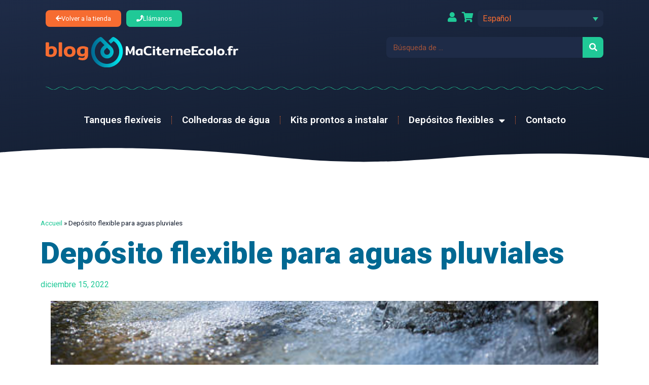

--- FILE ---
content_type: text/html; charset=UTF-8
request_url: https://blog.maciterneecolo.fr/es/deposito-flexible-para-aguas-pluviales/
body_size: 21612
content:
<!doctype html>
<html lang="es-ES">
<head>
	<meta charset="UTF-8">
	<meta name="viewport" content="width=device-width, initial-scale=1">
	<link rel="profile" href="https://gmpg.org/xfn/11">
	<meta name='robots' content='index, follow, max-image-preview:large, max-snippet:-1, max-video-preview:-1' />
<link rel="alternate" hreflang="da" href="https://blog.maciterneecolo.fr/da/fleksibel-tank-til-afledning-af-regnvand/" />
<link rel="alternate" hreflang="fr" href="https://blog.maciterneecolo.fr/citerne-souple-pour-ruissellement-eau-de-pluie/" />
<link rel="alternate" hreflang="de" href="https://blog.maciterneecolo.fr/de/flexible-zisterne-fuer-versickerndes-regenwasser/" />
<link rel="alternate" hreflang="it" href="https://blog.maciterneecolo.fr/it/serbatoio-flessibile-per-il-deflusso-dellacqua-piovana/" />
<link rel="alternate" hreflang="pt-pt" href="https://blog.maciterneecolo.fr/pt-pt/tanque-flexivel-para-escoamento-de-aguas-pluviais/" />
<link rel="alternate" hreflang="es" href="https://blog.maciterneecolo.fr/es/deposito-flexible-para-aguas-pluviales/" />
<link rel="alternate" hreflang="nl" href="https://blog.maciterneecolo.fr/nl/flexibele-tank-voor-regenwaterafvoer/" />
<link rel="alternate" hreflang="at" href="https://blog.maciterneecolo.fr/at/flexible-zisterne-fuer-versickerndes-regenwasser/" />
<link rel="alternate" hreflang="be" href="https://blog.maciterneecolo.fr/be/flexibele-tank-voor-regenwaterafvoer/" />
<link rel="alternate" hreflang="x-default" href="https://blog.maciterneecolo.fr/citerne-souple-pour-ruissellement-eau-de-pluie/" />

	<!-- This site is optimized with the Yoast SEO plugin v23.4 - https://yoast.com/wordpress/plugins/seo/ -->
	<title>Depósito flexible para aguas pluviales</title>
	<meta name="description" content="El clima siempre ha sido inestable, por lo que es más importante que nunca protegerse de los efectos del cambio climático." />
	<link rel="canonical" href="https://blog.maciterneecolo.fr/es/deposito-flexible-para-aguas-pluviales/" />
	<meta property="og:locale" content="es_ES" />
	<meta property="og:type" content="article" />
	<meta property="og:title" content="Depósito flexible para aguas pluviales" />
	<meta property="og:description" content="El clima siempre ha sido inestable, por lo que es más importante que nunca protegerse de los efectos del cambio climático." />
	<meta property="og:url" content="https://blog.maciterneecolo.fr/es/deposito-flexible-para-aguas-pluviales/" />
	<meta property="og:site_name" content="Blog Ma Citerne Ecolo" />
	<meta property="article:published_time" content="2022-12-15T11:12:12+00:00" />
	<meta property="article:modified_time" content="2023-01-10T14:20:04+00:00" />
	<meta property="og:image" content="https://blog.maciterneecolo.fr/wp-content/uploads/2022/12/ruissellement-eau-de-pluie.jpeg" />
	<meta property="og:image:width" content="612" />
	<meta property="og:image:height" content="408" />
	<meta property="og:image:type" content="image/jpeg" />
	<meta name="author" content="Lucile" />
	<meta name="twitter:card" content="summary_large_image" />
	<meta name="twitter:label1" content="Escrito por" />
	<meta name="twitter:data1" content="Lucile" />
	<meta name="twitter:label2" content="Tiempo de lectura" />
	<meta name="twitter:data2" content="6 minutos" />
	<script type="application/ld+json" class="yoast-schema-graph">{"@context":"https://schema.org","@graph":[{"@type":"Article","@id":"https://blog.maciterneecolo.fr/es/deposito-flexible-para-aguas-pluviales/#article","isPartOf":{"@id":"https://blog.maciterneecolo.fr/es/deposito-flexible-para-aguas-pluviales/"},"author":{"name":"Lucile","@id":"https://blog.maciterneecolo.fr/es/#/schema/person/cfb93b191140c86292f0707edfd4b6fe"},"headline":"Depósito flexible para aguas pluviales","datePublished":"2022-12-15T11:12:12+00:00","dateModified":"2023-01-10T14:20:04+00:00","mainEntityOfPage":{"@id":"https://blog.maciterneecolo.fr/es/deposito-flexible-para-aguas-pluviales/"},"wordCount":1110,"publisher":{"@id":"https://blog.maciterneecolo.fr/es/#organization"},"image":{"@id":"https://blog.maciterneecolo.fr/es/deposito-flexible-para-aguas-pluviales/#primaryimage"},"thumbnailUrl":"https://blog.maciterneecolo.fr/wp-content/uploads/2022/12/ruissellement-eau-de-pluie.jpeg","keywords":["agua de lluvia","cisterna","escorrentía"],"articleSection":["Todo lo que debe saber sobre la cisterna flexible"],"inLanguage":"es"},{"@type":"WebPage","@id":"https://blog.maciterneecolo.fr/es/deposito-flexible-para-aguas-pluviales/","url":"https://blog.maciterneecolo.fr/es/deposito-flexible-para-aguas-pluviales/","name":"Depósito flexible para aguas pluviales","isPartOf":{"@id":"https://blog.maciterneecolo.fr/es/#website"},"primaryImageOfPage":{"@id":"https://blog.maciterneecolo.fr/es/deposito-flexible-para-aguas-pluviales/#primaryimage"},"image":{"@id":"https://blog.maciterneecolo.fr/es/deposito-flexible-para-aguas-pluviales/#primaryimage"},"thumbnailUrl":"https://blog.maciterneecolo.fr/wp-content/uploads/2022/12/ruissellement-eau-de-pluie.jpeg","datePublished":"2022-12-15T11:12:12+00:00","dateModified":"2023-01-10T14:20:04+00:00","description":"El clima siempre ha sido inestable, por lo que es más importante que nunca protegerse de los efectos del cambio climático.","breadcrumb":{"@id":"https://blog.maciterneecolo.fr/es/deposito-flexible-para-aguas-pluviales/#breadcrumb"},"inLanguage":"es","potentialAction":[{"@type":"ReadAction","target":["https://blog.maciterneecolo.fr/es/deposito-flexible-para-aguas-pluviales/"]}]},{"@type":"ImageObject","inLanguage":"es","@id":"https://blog.maciterneecolo.fr/es/deposito-flexible-para-aguas-pluviales/#primaryimage","url":"https://blog.maciterneecolo.fr/wp-content/uploads/2022/12/ruissellement-eau-de-pluie.jpeg","contentUrl":"https://blog.maciterneecolo.fr/wp-content/uploads/2022/12/ruissellement-eau-de-pluie.jpeg","width":612,"height":408,"caption":"Small waterfall in a torrent, shallow depth of field"},{"@type":"BreadcrumbList","@id":"https://blog.maciterneecolo.fr/es/deposito-flexible-para-aguas-pluviales/#breadcrumb","itemListElement":[{"@type":"ListItem","position":1,"name":"Accueil","item":"https://blog.maciterneecolo.fr/es/"},{"@type":"ListItem","position":2,"name":"Depósito flexible para aguas pluviales"}]},{"@type":"WebSite","@id":"https://blog.maciterneecolo.fr/es/#website","url":"https://blog.maciterneecolo.fr/es/","name":"Blog Ma Citerne Ecolo","description":"Leader dans le domaine de la citerne souple d&#039;eau de pluie","publisher":{"@id":"https://blog.maciterneecolo.fr/es/#organization"},"potentialAction":[{"@type":"SearchAction","target":{"@type":"EntryPoint","urlTemplate":"https://blog.maciterneecolo.fr/es/?s={search_term_string}"},"query-input":{"@type":"PropertyValueSpecification","valueRequired":true,"valueName":"search_term_string"}}],"inLanguage":"es"},{"@type":"Organization","@id":"https://blog.maciterneecolo.fr/es/#organization","name":"Blog Ma Citerne Ecolo","url":"https://blog.maciterneecolo.fr/es/","logo":{"@type":"ImageObject","inLanguage":"es","@id":"https://blog.maciterneecolo.fr/es/#/schema/logo/image/","url":"https://blog.maciterneecolo.fr/wp-content/uploads/2022/12/cropped-favicon-blog.png","contentUrl":"https://blog.maciterneecolo.fr/wp-content/uploads/2022/12/cropped-favicon-blog.png","width":512,"height":512,"caption":"Blog Ma Citerne Ecolo"},"image":{"@id":"https://blog.maciterneecolo.fr/es/#/schema/logo/image/"}},{"@type":"Person","@id":"https://blog.maciterneecolo.fr/es/#/schema/person/cfb93b191140c86292f0707edfd4b6fe","name":"Lucile","image":{"@type":"ImageObject","inLanguage":"es","@id":"https://blog.maciterneecolo.fr/es/#/schema/person/image/","url":"https://secure.gravatar.com/avatar/e2b8cc2dbfab23178643c79f7dd3dd4a?s=96&d=mm&r=g","contentUrl":"https://secure.gravatar.com/avatar/e2b8cc2dbfab23178643c79f7dd3dd4a?s=96&d=mm&r=g","caption":"Lucile"},"url":"https://blog.maciterneecolo.fr/es/author/lucilewerkeyn/"}]}</script>
	<!-- / Yoast SEO plugin. -->


<link rel='dns-prefetch' href='//www.googletagmanager.com' />
<link rel="alternate" type="application/rss+xml" title="Blog Ma Citerne Ecolo &raquo; Feed" href="https://blog.maciterneecolo.fr/es/feed/" />
<link rel="alternate" type="application/rss+xml" title="Blog Ma Citerne Ecolo &raquo; Feed de los comentarios" href="https://blog.maciterneecolo.fr/es/comments/feed/" />
<script>
window._wpemojiSettings = {"baseUrl":"https:\/\/s.w.org\/images\/core\/emoji\/15.0.3\/72x72\/","ext":".png","svgUrl":"https:\/\/s.w.org\/images\/core\/emoji\/15.0.3\/svg\/","svgExt":".svg","source":{"concatemoji":"https:\/\/blog.maciterneecolo.fr\/wp-includes\/js\/wp-emoji-release.min.js?ver=6.6.4"}};
/*! This file is auto-generated */
!function(i,n){var o,s,e;function c(e){try{var t={supportTests:e,timestamp:(new Date).valueOf()};sessionStorage.setItem(o,JSON.stringify(t))}catch(e){}}function p(e,t,n){e.clearRect(0,0,e.canvas.width,e.canvas.height),e.fillText(t,0,0);var t=new Uint32Array(e.getImageData(0,0,e.canvas.width,e.canvas.height).data),r=(e.clearRect(0,0,e.canvas.width,e.canvas.height),e.fillText(n,0,0),new Uint32Array(e.getImageData(0,0,e.canvas.width,e.canvas.height).data));return t.every(function(e,t){return e===r[t]})}function u(e,t,n){switch(t){case"flag":return n(e,"\ud83c\udff3\ufe0f\u200d\u26a7\ufe0f","\ud83c\udff3\ufe0f\u200b\u26a7\ufe0f")?!1:!n(e,"\ud83c\uddfa\ud83c\uddf3","\ud83c\uddfa\u200b\ud83c\uddf3")&&!n(e,"\ud83c\udff4\udb40\udc67\udb40\udc62\udb40\udc65\udb40\udc6e\udb40\udc67\udb40\udc7f","\ud83c\udff4\u200b\udb40\udc67\u200b\udb40\udc62\u200b\udb40\udc65\u200b\udb40\udc6e\u200b\udb40\udc67\u200b\udb40\udc7f");case"emoji":return!n(e,"\ud83d\udc26\u200d\u2b1b","\ud83d\udc26\u200b\u2b1b")}return!1}function f(e,t,n){var r="undefined"!=typeof WorkerGlobalScope&&self instanceof WorkerGlobalScope?new OffscreenCanvas(300,150):i.createElement("canvas"),a=r.getContext("2d",{willReadFrequently:!0}),o=(a.textBaseline="top",a.font="600 32px Arial",{});return e.forEach(function(e){o[e]=t(a,e,n)}),o}function t(e){var t=i.createElement("script");t.src=e,t.defer=!0,i.head.appendChild(t)}"undefined"!=typeof Promise&&(o="wpEmojiSettingsSupports",s=["flag","emoji"],n.supports={everything:!0,everythingExceptFlag:!0},e=new Promise(function(e){i.addEventListener("DOMContentLoaded",e,{once:!0})}),new Promise(function(t){var n=function(){try{var e=JSON.parse(sessionStorage.getItem(o));if("object"==typeof e&&"number"==typeof e.timestamp&&(new Date).valueOf()<e.timestamp+604800&&"object"==typeof e.supportTests)return e.supportTests}catch(e){}return null}();if(!n){if("undefined"!=typeof Worker&&"undefined"!=typeof OffscreenCanvas&&"undefined"!=typeof URL&&URL.createObjectURL&&"undefined"!=typeof Blob)try{var e="postMessage("+f.toString()+"("+[JSON.stringify(s),u.toString(),p.toString()].join(",")+"));",r=new Blob([e],{type:"text/javascript"}),a=new Worker(URL.createObjectURL(r),{name:"wpTestEmojiSupports"});return void(a.onmessage=function(e){c(n=e.data),a.terminate(),t(n)})}catch(e){}c(n=f(s,u,p))}t(n)}).then(function(e){for(var t in e)n.supports[t]=e[t],n.supports.everything=n.supports.everything&&n.supports[t],"flag"!==t&&(n.supports.everythingExceptFlag=n.supports.everythingExceptFlag&&n.supports[t]);n.supports.everythingExceptFlag=n.supports.everythingExceptFlag&&!n.supports.flag,n.DOMReady=!1,n.readyCallback=function(){n.DOMReady=!0}}).then(function(){return e}).then(function(){var e;n.supports.everything||(n.readyCallback(),(e=n.source||{}).concatemoji?t(e.concatemoji):e.wpemoji&&e.twemoji&&(t(e.twemoji),t(e.wpemoji)))}))}((window,document),window._wpemojiSettings);
</script>
<style id='wp-emoji-styles-inline-css'>

	img.wp-smiley, img.emoji {
		display: inline !important;
		border: none !important;
		box-shadow: none !important;
		height: 1em !important;
		width: 1em !important;
		margin: 0 0.07em !important;
		vertical-align: -0.1em !important;
		background: none !important;
		padding: 0 !important;
	}
</style>
<link rel='stylesheet' id='wp-block-library-css' href='https://blog.maciterneecolo.fr/wp-includes/css/dist/block-library/style.min.css?ver=6.6.4' media='all' />
<style id='classic-theme-styles-inline-css'>
/*! This file is auto-generated */
.wp-block-button__link{color:#fff;background-color:#32373c;border-radius:9999px;box-shadow:none;text-decoration:none;padding:calc(.667em + 2px) calc(1.333em + 2px);font-size:1.125em}.wp-block-file__button{background:#32373c;color:#fff;text-decoration:none}
</style>
<style id='global-styles-inline-css'>
:root{--wp--preset--aspect-ratio--square: 1;--wp--preset--aspect-ratio--4-3: 4/3;--wp--preset--aspect-ratio--3-4: 3/4;--wp--preset--aspect-ratio--3-2: 3/2;--wp--preset--aspect-ratio--2-3: 2/3;--wp--preset--aspect-ratio--16-9: 16/9;--wp--preset--aspect-ratio--9-16: 9/16;--wp--preset--color--black: #000000;--wp--preset--color--cyan-bluish-gray: #abb8c3;--wp--preset--color--white: #ffffff;--wp--preset--color--pale-pink: #f78da7;--wp--preset--color--vivid-red: #cf2e2e;--wp--preset--color--luminous-vivid-orange: #ff6900;--wp--preset--color--luminous-vivid-amber: #fcb900;--wp--preset--color--light-green-cyan: #7bdcb5;--wp--preset--color--vivid-green-cyan: #00d084;--wp--preset--color--pale-cyan-blue: #8ed1fc;--wp--preset--color--vivid-cyan-blue: #0693e3;--wp--preset--color--vivid-purple: #9b51e0;--wp--preset--gradient--vivid-cyan-blue-to-vivid-purple: linear-gradient(135deg,rgba(6,147,227,1) 0%,rgb(155,81,224) 100%);--wp--preset--gradient--light-green-cyan-to-vivid-green-cyan: linear-gradient(135deg,rgb(122,220,180) 0%,rgb(0,208,130) 100%);--wp--preset--gradient--luminous-vivid-amber-to-luminous-vivid-orange: linear-gradient(135deg,rgba(252,185,0,1) 0%,rgba(255,105,0,1) 100%);--wp--preset--gradient--luminous-vivid-orange-to-vivid-red: linear-gradient(135deg,rgba(255,105,0,1) 0%,rgb(207,46,46) 100%);--wp--preset--gradient--very-light-gray-to-cyan-bluish-gray: linear-gradient(135deg,rgb(238,238,238) 0%,rgb(169,184,195) 100%);--wp--preset--gradient--cool-to-warm-spectrum: linear-gradient(135deg,rgb(74,234,220) 0%,rgb(151,120,209) 20%,rgb(207,42,186) 40%,rgb(238,44,130) 60%,rgb(251,105,98) 80%,rgb(254,248,76) 100%);--wp--preset--gradient--blush-light-purple: linear-gradient(135deg,rgb(255,206,236) 0%,rgb(152,150,240) 100%);--wp--preset--gradient--blush-bordeaux: linear-gradient(135deg,rgb(254,205,165) 0%,rgb(254,45,45) 50%,rgb(107,0,62) 100%);--wp--preset--gradient--luminous-dusk: linear-gradient(135deg,rgb(255,203,112) 0%,rgb(199,81,192) 50%,rgb(65,88,208) 100%);--wp--preset--gradient--pale-ocean: linear-gradient(135deg,rgb(255,245,203) 0%,rgb(182,227,212) 50%,rgb(51,167,181) 100%);--wp--preset--gradient--electric-grass: linear-gradient(135deg,rgb(202,248,128) 0%,rgb(113,206,126) 100%);--wp--preset--gradient--midnight: linear-gradient(135deg,rgb(2,3,129) 0%,rgb(40,116,252) 100%);--wp--preset--font-size--small: 13px;--wp--preset--font-size--medium: 20px;--wp--preset--font-size--large: 36px;--wp--preset--font-size--x-large: 42px;--wp--preset--spacing--20: 0.44rem;--wp--preset--spacing--30: 0.67rem;--wp--preset--spacing--40: 1rem;--wp--preset--spacing--50: 1.5rem;--wp--preset--spacing--60: 2.25rem;--wp--preset--spacing--70: 3.38rem;--wp--preset--spacing--80: 5.06rem;--wp--preset--shadow--natural: 6px 6px 9px rgba(0, 0, 0, 0.2);--wp--preset--shadow--deep: 12px 12px 50px rgba(0, 0, 0, 0.4);--wp--preset--shadow--sharp: 6px 6px 0px rgba(0, 0, 0, 0.2);--wp--preset--shadow--outlined: 6px 6px 0px -3px rgba(255, 255, 255, 1), 6px 6px rgba(0, 0, 0, 1);--wp--preset--shadow--crisp: 6px 6px 0px rgba(0, 0, 0, 1);}:where(.is-layout-flex){gap: 0.5em;}:where(.is-layout-grid){gap: 0.5em;}body .is-layout-flex{display: flex;}.is-layout-flex{flex-wrap: wrap;align-items: center;}.is-layout-flex > :is(*, div){margin: 0;}body .is-layout-grid{display: grid;}.is-layout-grid > :is(*, div){margin: 0;}:where(.wp-block-columns.is-layout-flex){gap: 2em;}:where(.wp-block-columns.is-layout-grid){gap: 2em;}:where(.wp-block-post-template.is-layout-flex){gap: 1.25em;}:where(.wp-block-post-template.is-layout-grid){gap: 1.25em;}.has-black-color{color: var(--wp--preset--color--black) !important;}.has-cyan-bluish-gray-color{color: var(--wp--preset--color--cyan-bluish-gray) !important;}.has-white-color{color: var(--wp--preset--color--white) !important;}.has-pale-pink-color{color: var(--wp--preset--color--pale-pink) !important;}.has-vivid-red-color{color: var(--wp--preset--color--vivid-red) !important;}.has-luminous-vivid-orange-color{color: var(--wp--preset--color--luminous-vivid-orange) !important;}.has-luminous-vivid-amber-color{color: var(--wp--preset--color--luminous-vivid-amber) !important;}.has-light-green-cyan-color{color: var(--wp--preset--color--light-green-cyan) !important;}.has-vivid-green-cyan-color{color: var(--wp--preset--color--vivid-green-cyan) !important;}.has-pale-cyan-blue-color{color: var(--wp--preset--color--pale-cyan-blue) !important;}.has-vivid-cyan-blue-color{color: var(--wp--preset--color--vivid-cyan-blue) !important;}.has-vivid-purple-color{color: var(--wp--preset--color--vivid-purple) !important;}.has-black-background-color{background-color: var(--wp--preset--color--black) !important;}.has-cyan-bluish-gray-background-color{background-color: var(--wp--preset--color--cyan-bluish-gray) !important;}.has-white-background-color{background-color: var(--wp--preset--color--white) !important;}.has-pale-pink-background-color{background-color: var(--wp--preset--color--pale-pink) !important;}.has-vivid-red-background-color{background-color: var(--wp--preset--color--vivid-red) !important;}.has-luminous-vivid-orange-background-color{background-color: var(--wp--preset--color--luminous-vivid-orange) !important;}.has-luminous-vivid-amber-background-color{background-color: var(--wp--preset--color--luminous-vivid-amber) !important;}.has-light-green-cyan-background-color{background-color: var(--wp--preset--color--light-green-cyan) !important;}.has-vivid-green-cyan-background-color{background-color: var(--wp--preset--color--vivid-green-cyan) !important;}.has-pale-cyan-blue-background-color{background-color: var(--wp--preset--color--pale-cyan-blue) !important;}.has-vivid-cyan-blue-background-color{background-color: var(--wp--preset--color--vivid-cyan-blue) !important;}.has-vivid-purple-background-color{background-color: var(--wp--preset--color--vivid-purple) !important;}.has-black-border-color{border-color: var(--wp--preset--color--black) !important;}.has-cyan-bluish-gray-border-color{border-color: var(--wp--preset--color--cyan-bluish-gray) !important;}.has-white-border-color{border-color: var(--wp--preset--color--white) !important;}.has-pale-pink-border-color{border-color: var(--wp--preset--color--pale-pink) !important;}.has-vivid-red-border-color{border-color: var(--wp--preset--color--vivid-red) !important;}.has-luminous-vivid-orange-border-color{border-color: var(--wp--preset--color--luminous-vivid-orange) !important;}.has-luminous-vivid-amber-border-color{border-color: var(--wp--preset--color--luminous-vivid-amber) !important;}.has-light-green-cyan-border-color{border-color: var(--wp--preset--color--light-green-cyan) !important;}.has-vivid-green-cyan-border-color{border-color: var(--wp--preset--color--vivid-green-cyan) !important;}.has-pale-cyan-blue-border-color{border-color: var(--wp--preset--color--pale-cyan-blue) !important;}.has-vivid-cyan-blue-border-color{border-color: var(--wp--preset--color--vivid-cyan-blue) !important;}.has-vivid-purple-border-color{border-color: var(--wp--preset--color--vivid-purple) !important;}.has-vivid-cyan-blue-to-vivid-purple-gradient-background{background: var(--wp--preset--gradient--vivid-cyan-blue-to-vivid-purple) !important;}.has-light-green-cyan-to-vivid-green-cyan-gradient-background{background: var(--wp--preset--gradient--light-green-cyan-to-vivid-green-cyan) !important;}.has-luminous-vivid-amber-to-luminous-vivid-orange-gradient-background{background: var(--wp--preset--gradient--luminous-vivid-amber-to-luminous-vivid-orange) !important;}.has-luminous-vivid-orange-to-vivid-red-gradient-background{background: var(--wp--preset--gradient--luminous-vivid-orange-to-vivid-red) !important;}.has-very-light-gray-to-cyan-bluish-gray-gradient-background{background: var(--wp--preset--gradient--very-light-gray-to-cyan-bluish-gray) !important;}.has-cool-to-warm-spectrum-gradient-background{background: var(--wp--preset--gradient--cool-to-warm-spectrum) !important;}.has-blush-light-purple-gradient-background{background: var(--wp--preset--gradient--blush-light-purple) !important;}.has-blush-bordeaux-gradient-background{background: var(--wp--preset--gradient--blush-bordeaux) !important;}.has-luminous-dusk-gradient-background{background: var(--wp--preset--gradient--luminous-dusk) !important;}.has-pale-ocean-gradient-background{background: var(--wp--preset--gradient--pale-ocean) !important;}.has-electric-grass-gradient-background{background: var(--wp--preset--gradient--electric-grass) !important;}.has-midnight-gradient-background{background: var(--wp--preset--gradient--midnight) !important;}.has-small-font-size{font-size: var(--wp--preset--font-size--small) !important;}.has-medium-font-size{font-size: var(--wp--preset--font-size--medium) !important;}.has-large-font-size{font-size: var(--wp--preset--font-size--large) !important;}.has-x-large-font-size{font-size: var(--wp--preset--font-size--x-large) !important;}
:where(.wp-block-post-template.is-layout-flex){gap: 1.25em;}:where(.wp-block-post-template.is-layout-grid){gap: 1.25em;}
:where(.wp-block-columns.is-layout-flex){gap: 2em;}:where(.wp-block-columns.is-layout-grid){gap: 2em;}
:root :where(.wp-block-pullquote){font-size: 1.5em;line-height: 1.6;}
</style>
<link rel='stylesheet' id='wpml-blocks-css' href='https://blog.maciterneecolo.fr/wp-content/plugins/sitepress-multilingual-cms/dist/css/blocks/styles.css?ver=4.6.13' media='all' />
<link rel='stylesheet' id='wpml-legacy-dropdown-click-0-css' href='https://blog.maciterneecolo.fr/wp-content/plugins/sitepress-multilingual-cms/templates/language-switchers/legacy-dropdown-click/style.min.css?ver=1' media='all' />
<link rel='stylesheet' id='cms-navigation-style-base-css' href='https://blog.maciterneecolo.fr/wp-content/plugins/wpml-cms-nav/res/css/cms-navigation-base.css?ver=1.5.5' media='screen' />
<link rel='stylesheet' id='cms-navigation-style-css' href='https://blog.maciterneecolo.fr/wp-content/plugins/wpml-cms-nav/res/css/cms-navigation.css?ver=1.5.5' media='screen' />
<link rel='stylesheet' id='hello-elementor-css' href='https://blog.maciterneecolo.fr/wp-content/themes/hello-elementor/style.min.css?ver=3.1.1' media='all' />
<link rel='stylesheet' id='hello-elementor-theme-style-css' href='https://blog.maciterneecolo.fr/wp-content/themes/hello-elementor/theme.min.css?ver=3.1.1' media='all' />
<link rel='stylesheet' id='hello-elementor-header-footer-css' href='https://blog.maciterneecolo.fr/wp-content/themes/hello-elementor/header-footer.min.css?ver=3.1.1' media='all' />
<link rel='stylesheet' id='elementor-frontend-css' href='https://blog.maciterneecolo.fr/wp-content/uploads/elementor/css/custom-frontend-lite.min.css?ver=1735138210' media='all' />
<style id='elementor-frontend-inline-css'>
.elementor-1669 .elementor-element.elementor-element-4c2cbff:not(.elementor-motion-effects-element-type-background) > .elementor-widget-wrap, .elementor-1669 .elementor-element.elementor-element-4c2cbff > .elementor-widget-wrap > .elementor-motion-effects-container > .elementor-motion-effects-layer{background-image:url("https://blog.maciterneecolo.fr/wp-content/uploads/2022/12/ruissellement-eau-de-pluie.jpeg");}
</style>
<link rel='stylesheet' id='elementor-post-4-css' href='https://blog.maciterneecolo.fr/wp-content/uploads/elementor/css/post-4.css?ver=1735138210' media='all' />
<link rel='stylesheet' id='elementor-icons-css' href='https://blog.maciterneecolo.fr/wp-content/plugins/elementor/assets/lib/eicons/css/elementor-icons.min.css?ver=5.30.0' media='all' />
<link rel='stylesheet' id='swiper-css' href='https://blog.maciterneecolo.fr/wp-content/plugins/elementor/assets/lib/swiper/v8/css/swiper.min.css?ver=8.4.5' media='all' />
<link rel='stylesheet' id='elementor-pro-css' href='https://blog.maciterneecolo.fr/wp-content/uploads/elementor/css/custom-pro-frontend-lite.min.css?ver=1735138210' media='all' />
<link rel='stylesheet' id='elementor-post-1610-css' href='https://blog.maciterneecolo.fr/wp-content/uploads/elementor/css/post-1610.css?ver=1735138210' media='all' />
<link rel='stylesheet' id='elementor-post-1620-css' href='https://blog.maciterneecolo.fr/wp-content/uploads/elementor/css/post-1620.css?ver=1735138210' media='all' />
<link rel='stylesheet' id='elementor-post-1669-css' href='https://blog.maciterneecolo.fr/wp-content/uploads/elementor/css/post-1669.css?ver=1735138211' media='all' />
<link rel='stylesheet' id='google-fonts-1-css' href='https://fonts.googleapis.com/css?family=Roboto%3A100%2C100italic%2C200%2C200italic%2C300%2C300italic%2C400%2C400italic%2C500%2C500italic%2C600%2C600italic%2C700%2C700italic%2C800%2C800italic%2C900%2C900italic%7CRoboto+Slab%3A100%2C100italic%2C200%2C200italic%2C300%2C300italic%2C400%2C400italic%2C500%2C500italic%2C600%2C600italic%2C700%2C700italic%2C800%2C800italic%2C900%2C900italic%7CRubik%3A100%2C100italic%2C200%2C200italic%2C300%2C300italic%2C400%2C400italic%2C500%2C500italic%2C600%2C600italic%2C700%2C700italic%2C800%2C800italic%2C900%2C900italic&#038;display=swap&#038;ver=6.6.4' media='all' />
<link rel='stylesheet' id='elementor-icons-shared-0-css' href='https://blog.maciterneecolo.fr/wp-content/plugins/elementor/assets/lib/font-awesome/css/fontawesome.min.css?ver=5.15.3' media='all' />
<link rel='stylesheet' id='elementor-icons-fa-solid-css' href='https://blog.maciterneecolo.fr/wp-content/plugins/elementor/assets/lib/font-awesome/css/solid.min.css?ver=5.15.3' media='all' />
<link rel="preconnect" href="https://fonts.gstatic.com/" crossorigin><script id="wpml-cookie-js-extra">
var wpml_cookies = {"wp-wpml_current_language":{"value":"es","expires":1,"path":"\/"}};
var wpml_cookies = {"wp-wpml_current_language":{"value":"es","expires":1,"path":"\/"}};
</script>
<script src="https://blog.maciterneecolo.fr/wp-content/plugins/sitepress-multilingual-cms/res/js/cookies/language-cookie.js?ver=4.6.13" id="wpml-cookie-js" defer data-wp-strategy="defer"></script>
<script src="https://blog.maciterneecolo.fr/wp-content/plugins/svg-support/vendor/DOMPurify/DOMPurify.min.js?ver=1.0.1" id="bodhi-dompurify-library-js"></script>
<script src="https://blog.maciterneecolo.fr/wp-includes/js/jquery/jquery.min.js?ver=3.7.1" id="jquery-core-js"></script>
<script src="https://blog.maciterneecolo.fr/wp-includes/js/jquery/jquery-migrate.min.js?ver=3.4.1" id="jquery-migrate-js"></script>
<script src="https://blog.maciterneecolo.fr/wp-content/plugins/svg-support/js/min/svgs-inline-min.js?ver=2.5.8" id="bodhi_svg_inline-js"></script>
<script id="bodhi_svg_inline-js-after">
cssTarget={"Bodhi":"img.style-svg","ForceInlineSVG":"style-svg"};ForceInlineSVGActive="false";frontSanitizationEnabled="on";
</script>
<script src="https://blog.maciterneecolo.fr/wp-content/plugins/sitepress-multilingual-cms/templates/language-switchers/legacy-dropdown-click/script.min.js?ver=1" id="wpml-legacy-dropdown-click-0-js"></script>
<script id="wpml-browser-redirect-js-extra">
var wpml_browser_redirect_params = {"pageLanguage":"es","languageUrls":{"da_dk":"https:\/\/blog.maciterneecolo.fr\/da\/fleksibel-tank-til-afledning-af-regnvand\/","da":"https:\/\/blog.maciterneecolo.fr\/da\/fleksibel-tank-til-afledning-af-regnvand\/","dk":"https:\/\/blog.maciterneecolo.fr\/da\/fleksibel-tank-til-afledning-af-regnvand\/","fr_fr":"https:\/\/blog.maciterneecolo.fr\/citerne-souple-pour-ruissellement-eau-de-pluie\/","fr":"https:\/\/blog.maciterneecolo.fr\/citerne-souple-pour-ruissellement-eau-de-pluie\/","de_de":"https:\/\/blog.maciterneecolo.fr\/de\/flexible-zisterne-fuer-versickerndes-regenwasser\/","de":"https:\/\/blog.maciterneecolo.fr\/de\/flexible-zisterne-fuer-versickerndes-regenwasser\/","it_it":"https:\/\/blog.maciterneecolo.fr\/it\/serbatoio-flessibile-per-il-deflusso-dellacqua-piovana\/","it":"https:\/\/blog.maciterneecolo.fr\/it\/serbatoio-flessibile-per-il-deflusso-dellacqua-piovana\/","pt_pt":"https:\/\/blog.maciterneecolo.fr\/pt-pt\/tanque-flexivel-para-escoamento-de-aguas-pluviais\/","pt":"https:\/\/blog.maciterneecolo.fr\/pt-pt\/tanque-flexivel-para-escoamento-de-aguas-pluviais\/","pt-pt":"https:\/\/blog.maciterneecolo.fr\/pt-pt\/tanque-flexivel-para-escoamento-de-aguas-pluviais\/","es_es":"https:\/\/blog.maciterneecolo.fr\/es\/deposito-flexible-para-aguas-pluviales\/","es":"https:\/\/blog.maciterneecolo.fr\/es\/deposito-flexible-para-aguas-pluviales\/","nl_nl":"https:\/\/blog.maciterneecolo.fr\/nl\/flexibele-tank-voor-regenwaterafvoer\/","nl":"https:\/\/blog.maciterneecolo.fr\/nl\/flexibele-tank-voor-regenwaterafvoer\/","de_at":"https:\/\/blog.maciterneecolo.fr\/at\/flexible-zisterne-fuer-versickerndes-regenwasser\/","at":"https:\/\/blog.maciterneecolo.fr\/at\/flexible-zisterne-fuer-versickerndes-regenwasser\/","nl_be":"https:\/\/blog.maciterneecolo.fr\/be\/flexibele-tank-voor-regenwaterafvoer\/","be":"https:\/\/blog.maciterneecolo.fr\/be\/flexibele-tank-voor-regenwaterafvoer\/"},"cookie":{"name":"_icl_visitor_lang_js","domain":"blog.maciterneecolo.fr","path":"\/","expiration":24}};
</script>
<script src="https://blog.maciterneecolo.fr/wp-content/plugins/sitepress-multilingual-cms/dist/js/browser-redirect/app.js?ver=4.6.13" id="wpml-browser-redirect-js"></script>

<!-- Fragmento de código de la etiqueta de Google (gtag.js) añadida por Site Kit -->

<!-- Fragmento de código de Google Analytics añadido por Site Kit -->
<script src="https://www.googletagmanager.com/gtag/js?id=G-DFB62T8Y4E" id="google_gtagjs-js" async></script>
<script id="google_gtagjs-js-after">
window.dataLayer = window.dataLayer || [];function gtag(){dataLayer.push(arguments);}
gtag("set","linker",{"domains":["blog.maciterneecolo.fr"]});
gtag("js", new Date());
gtag("set", "developer_id.dZTNiMT", true);
gtag("config", "G-DFB62T8Y4E");
</script>

<!-- Finalizar fragmento de código de la etiqueta de Google (gtags.js) añadida por Site Kit -->
<link rel="https://api.w.org/" href="https://blog.maciterneecolo.fr/es/wp-json/" /><link rel="alternate" title="JSON" type="application/json" href="https://blog.maciterneecolo.fr/es/wp-json/wp/v2/posts/2334" /><link rel="EditURI" type="application/rsd+xml" title="RSD" href="https://blog.maciterneecolo.fr/xmlrpc.php?rsd" />
<meta name="generator" content="WordPress 6.6.4" />
<link rel='shortlink' href='https://blog.maciterneecolo.fr/es/?p=2334' />
<link rel="alternate" title="oEmbed (JSON)" type="application/json+oembed" href="https://blog.maciterneecolo.fr/es/wp-json/oembed/1.0/embed?url=https%3A%2F%2Fblog.maciterneecolo.fr%2Fes%2Fdeposito-flexible-para-aguas-pluviales%2F" />
<link rel="alternate" title="oEmbed (XML)" type="text/xml+oembed" href="https://blog.maciterneecolo.fr/es/wp-json/oembed/1.0/embed?url=https%3A%2F%2Fblog.maciterneecolo.fr%2Fes%2Fdeposito-flexible-para-aguas-pluviales%2F&#038;format=xml" />
<meta name="generator" content="WPML ver:4.6.13 stt:67,66,12,37,4,3,27,41,2;" />
<meta name="generator" content="Site Kit by Google 1.134.0" /><meta name="generator" content="Elementor 3.23.4; features: e_optimized_css_loading, additional_custom_breakpoints, e_lazyload; settings: css_print_method-external, google_font-enabled, font_display-swap">
			<style>
				.e-con.e-parent:nth-of-type(n+4):not(.e-lazyloaded):not(.e-no-lazyload),
				.e-con.e-parent:nth-of-type(n+4):not(.e-lazyloaded):not(.e-no-lazyload) * {
					background-image: none !important;
				}
				@media screen and (max-height: 1024px) {
					.e-con.e-parent:nth-of-type(n+3):not(.e-lazyloaded):not(.e-no-lazyload),
					.e-con.e-parent:nth-of-type(n+3):not(.e-lazyloaded):not(.e-no-lazyload) * {
						background-image: none !important;
					}
				}
				@media screen and (max-height: 640px) {
					.e-con.e-parent:nth-of-type(n+2):not(.e-lazyloaded):not(.e-no-lazyload),
					.e-con.e-parent:nth-of-type(n+2):not(.e-lazyloaded):not(.e-no-lazyload) * {
						background-image: none !important;
					}
				}
			</style>
			<link rel="icon" href="https://blog.maciterneecolo.fr/wp-content/uploads/2022/12/cropped-favicon-blog-32x32.png" sizes="32x32" />
<link rel="icon" href="https://blog.maciterneecolo.fr/wp-content/uploads/2022/12/cropped-favicon-blog-192x192.png" sizes="192x192" />
<link rel="apple-touch-icon" href="https://blog.maciterneecolo.fr/wp-content/uploads/2022/12/cropped-favicon-blog-180x180.png" />
<meta name="msapplication-TileImage" content="https://blog.maciterneecolo.fr/wp-content/uploads/2022/12/cropped-favicon-blog-270x270.png" />
		<style id="wp-custom-css">
			.wpml-ls-legacy-dropdown-click a{
	background-color:#1f2c46;
	border:0;
	color:#F66C31;
	padding: 8px 10px;
}
.wpml-ls-legacy-dropdown-click a.wpml-ls-item-toggle:after{
	color:#2fc898;
}
.wpml-ls-legacy-dropdown-click a.wpml-ls-item-toggle{
	border-radius:8px;
}
.wpml-ls-legacy-dropdown-click .wpml-ls-current-language:hover>a, .wpml-ls-legacy-dropdown-click a:focus, .wpml-ls-legacy-dropdown-click a:hover{
	background-color:#101A2B;
}		</style>
		</head>
<body class="post-template-default single single-post postid-2334 single-format-standard wp-custom-logo elementor-default elementor-template-full-width elementor-kit-4 elementor-page-1669">


<a class="skip-link screen-reader-text" href="#content">Ir al contenido</a>

		<div data-elementor-type="header" data-elementor-id="1610" class="elementor elementor-1610 elementor-44 elementor-location-header" data-elementor-post-type="elementor_library">
					<section class="elementor-section elementor-top-section elementor-element elementor-element-83f0631 elementor-section-boxed elementor-section-height-default elementor-section-height-default" data-id="83f0631" data-element_type="section" data-settings="{&quot;background_background&quot;:&quot;gradient&quot;,&quot;shape_divider_bottom&quot;:&quot;waves&quot;}">
					<div class="elementor-shape elementor-shape-bottom" data-negative="false">
			<svg xmlns="http://www.w3.org/2000/svg" viewBox="0 0 1000 100" preserveAspectRatio="none">
	<path class="elementor-shape-fill" d="M421.9,6.5c22.6-2.5,51.5,0.4,75.5,5.3c23.6,4.9,70.9,23.5,100.5,35.7c75.8,32.2,133.7,44.5,192.6,49.7
	c23.6,2.1,48.7,3.5,103.4-2.5c54.7-6,106.2-25.6,106.2-25.6V0H0v30.3c0,0,72,32.6,158.4,30.5c39.2-0.7,92.8-6.7,134-22.4
	c21.2-8.1,52.2-18.2,79.7-24.2C399.3,7.9,411.6,7.5,421.9,6.5z"/>
</svg>		</div>
					<div class="elementor-container elementor-column-gap-default">
					<div class="elementor-column elementor-col-100 elementor-top-column elementor-element elementor-element-ebbf4d2" data-id="ebbf4d2" data-element_type="column">
			<div class="elementor-widget-wrap elementor-element-populated">
						<section class="elementor-section elementor-inner-section elementor-element elementor-element-4d593e1 elementor-section-boxed elementor-section-height-default elementor-section-height-default" data-id="4d593e1" data-element_type="section">
						<div class="elementor-container elementor-column-gap-default">
					<div class="elementor-column elementor-col-50 elementor-inner-column elementor-element elementor-element-81d1cac elementor-hidden-mobile" data-id="81d1cac" data-element_type="column">
			<div class="elementor-widget-wrap elementor-element-populated">
						<div class="elementor-element elementor-element-26b9797 elementor-widget__width-auto elementor-widget elementor-widget-button" data-id="26b9797" data-element_type="widget" data-widget_type="button.default">
				<div class="elementor-widget-container">
					<div class="elementor-button-wrapper">
			<a class="elementor-button elementor-button-link elementor-size-xs" href="https://www.maciterneecolo.fr/">
						<span class="elementor-button-content-wrapper">
						<span class="elementor-button-icon">
				<i aria-hidden="true" class="fas fa-arrow-left"></i>			</span>
									<span class="elementor-button-text">Volver a la tienda</span>
					</span>
					</a>
		</div>
				</div>
				</div>
				<div class="elementor-element elementor-element-7f8a2e8 elementor-widget__width-auto elementor-widget elementor-widget-button" data-id="7f8a2e8" data-element_type="widget" data-widget_type="button.default">
				<div class="elementor-widget-container">
					<div class="elementor-button-wrapper">
			<a class="elementor-button elementor-button-link elementor-size-xs" href="https://www.maciterneecolo.fr/">
						<span class="elementor-button-content-wrapper">
						<span class="elementor-button-icon">
				<i aria-hidden="true" class="fas fa-phone"></i>			</span>
									<span class="elementor-button-text">Llámanos</span>
					</span>
					</a>
		</div>
				</div>
				</div>
					</div>
		</div>
				<div class="elementor-column elementor-col-50 elementor-inner-column elementor-element elementor-element-247326c" data-id="247326c" data-element_type="column">
			<div class="elementor-widget-wrap elementor-element-populated">
						<div class="elementor-element elementor-element-33b9a13 elementor-widget__width-auto elementor-view-default elementor-widget elementor-widget-icon" data-id="33b9a13" data-element_type="widget" data-widget_type="icon.default">
				<div class="elementor-widget-container">
					<div class="elementor-icon-wrapper">
			<a class="elementor-icon" href="https://www.maciterneecolo.fr/fr/connexion?back=my-account">
			<i aria-hidden="true" class="fas fa-user"></i>			</a>
		</div>
				</div>
				</div>
				<div class="elementor-element elementor-element-d51a2b9 elementor-widget__width-auto elementor-view-default elementor-widget elementor-widget-icon" data-id="d51a2b9" data-element_type="widget" data-widget_type="icon.default">
				<div class="elementor-widget-container">
					<div class="elementor-icon-wrapper">
			<a class="elementor-icon" href="https://www.maciterneecolo.fr/">
			<i aria-hidden="true" class="fas fa-shopping-cart"></i>			</a>
		</div>
				</div>
				</div>
				<div class="elementor-element elementor-element-dbd8256 elementor-widget__width-auto elementor-widget elementor-widget-shortcode" data-id="dbd8256" data-element_type="widget" data-widget_type="shortcode.default">
				<div class="elementor-widget-container">
					<div class="elementor-shortcode">
<div class="wpml-ls-statics-shortcode_actions wpml-ls wpml-ls-legacy-dropdown-click js-wpml-ls-legacy-dropdown-click">
	<ul>

		<li class="wpml-ls-slot-shortcode_actions wpml-ls-item wpml-ls-item-es wpml-ls-current-language wpml-ls-item-legacy-dropdown-click">

			<a href="#" class="js-wpml-ls-item-toggle wpml-ls-item-toggle">
                <span class="wpml-ls-native">Español</span></a>

			<ul class="js-wpml-ls-sub-menu wpml-ls-sub-menu">
				
					<li class="wpml-ls-slot-shortcode_actions wpml-ls-item wpml-ls-item-da wpml-ls-first-item">
						<a href="https://blog.maciterneecolo.fr/da/fleksibel-tank-til-afledning-af-regnvand/" class="wpml-ls-link">
                            <span class="wpml-ls-native" lang="da">Dansk</span><span class="wpml-ls-display"><span class="wpml-ls-bracket"> (</span>Danés<span class="wpml-ls-bracket">)</span></span></a>
					</li>

				
					<li class="wpml-ls-slot-shortcode_actions wpml-ls-item wpml-ls-item-fr">
						<a href="https://blog.maciterneecolo.fr/citerne-souple-pour-ruissellement-eau-de-pluie/" class="wpml-ls-link">
                            <span class="wpml-ls-native" lang="fr">Français</span><span class="wpml-ls-display"><span class="wpml-ls-bracket"> (</span>Francés<span class="wpml-ls-bracket">)</span></span></a>
					</li>

				
					<li class="wpml-ls-slot-shortcode_actions wpml-ls-item wpml-ls-item-de">
						<a href="https://blog.maciterneecolo.fr/de/flexible-zisterne-fuer-versickerndes-regenwasser/" class="wpml-ls-link">
                            <span class="wpml-ls-native" lang="de">Deutsch</span><span class="wpml-ls-display"><span class="wpml-ls-bracket"> (</span>Alemán<span class="wpml-ls-bracket">)</span></span></a>
					</li>

				
					<li class="wpml-ls-slot-shortcode_actions wpml-ls-item wpml-ls-item-it">
						<a href="https://blog.maciterneecolo.fr/it/serbatoio-flessibile-per-il-deflusso-dellacqua-piovana/" class="wpml-ls-link">
                            <span class="wpml-ls-native" lang="it">Italiano</span></a>
					</li>

				
					<li class="wpml-ls-slot-shortcode_actions wpml-ls-item wpml-ls-item-pt-pt">
						<a href="https://blog.maciterneecolo.fr/pt-pt/tanque-flexivel-para-escoamento-de-aguas-pluviais/" class="wpml-ls-link">
                            <span class="wpml-ls-native" lang="pt-pt">Português</span><span class="wpml-ls-display"><span class="wpml-ls-bracket"> (</span>Portugués, Portugal<span class="wpml-ls-bracket">)</span></span></a>
					</li>

				
					<li class="wpml-ls-slot-shortcode_actions wpml-ls-item wpml-ls-item-nl">
						<a href="https://blog.maciterneecolo.fr/nl/flexibele-tank-voor-regenwaterafvoer/" class="wpml-ls-link">
                            <span class="wpml-ls-native" lang="nl">Nederlands</span><span class="wpml-ls-display"><span class="wpml-ls-bracket"> (</span>Holandés<span class="wpml-ls-bracket">)</span></span></a>
					</li>

				
					<li class="wpml-ls-slot-shortcode_actions wpml-ls-item wpml-ls-item-at">
						<a href="https://blog.maciterneecolo.fr/at/flexible-zisterne-fuer-versickerndes-regenwasser/" class="wpml-ls-link">
                            <span class="wpml-ls-native" lang="at">Austrian</span><span class="wpml-ls-display"><span class="wpml-ls-bracket"> (</span>Austriaco<span class="wpml-ls-bracket">)</span></span></a>
					</li>

				
					<li class="wpml-ls-slot-shortcode_actions wpml-ls-item wpml-ls-item-be wpml-ls-last-item">
						<a href="https://blog.maciterneecolo.fr/be/flexibele-tank-voor-regenwaterafvoer/" class="wpml-ls-link">
                            <span class="wpml-ls-native" lang="be">Belgian</span><span class="wpml-ls-display"><span class="wpml-ls-bracket"> (</span>Belga<span class="wpml-ls-bracket">)</span></span></a>
					</li>

							</ul>

		</li>

	</ul>
</div>
</div>
				</div>
				</div>
					</div>
		</div>
					</div>
		</section>
				<section class="elementor-section elementor-inner-section elementor-element elementor-element-b01246b elementor-section-boxed elementor-section-height-default elementor-section-height-default" data-id="b01246b" data-element_type="section">
						<div class="elementor-container elementor-column-gap-default">
					<div class="elementor-column elementor-col-50 elementor-inner-column elementor-element elementor-element-017868b" data-id="017868b" data-element_type="column">
			<div class="elementor-widget-wrap elementor-element-populated">
						<div class="elementor-element elementor-element-67083d3 elementor-widget-mobile__width-auto elementor-widget elementor-widget-theme-site-logo elementor-widget-image" data-id="67083d3" data-element_type="widget" data-widget_type="theme-site-logo.default">
				<div class="elementor-widget-container">
			<style>/*! elementor - v3.23.0 - 05-08-2024 */
.elementor-widget-image{text-align:center}.elementor-widget-image a{display:inline-block}.elementor-widget-image a img[src$=".svg"]{width:48px}.elementor-widget-image img{vertical-align:middle;display:inline-block}</style>						<a href="https://blog.maciterneecolo.fr/es/">
			<img width="1" height="1" src="https://blog.maciterneecolo.fr/wp-content/uploads/2022/12/blog-logo-mce.svg" class="attachment-full size-full wp-image-26" alt="" />				</a>
									</div>
				</div>
					</div>
		</div>
				<div class="elementor-column elementor-col-50 elementor-inner-column elementor-element elementor-element-7ac8eec" data-id="7ac8eec" data-element_type="column">
			<div class="elementor-widget-wrap elementor-element-populated">
						<div class="elementor-element elementor-element-9e07313 elementor-widget-mobile__width-initial elementor-search-form--skin-classic elementor-search-form--button-type-icon elementor-search-form--icon-search elementor-widget elementor-widget-search-form" data-id="9e07313" data-element_type="widget" data-settings="{&quot;skin&quot;:&quot;classic&quot;}" data-widget_type="search-form.default">
				<div class="elementor-widget-container">
			<link rel="stylesheet" href="https://blog.maciterneecolo.fr/wp-content/plugins/elementor-pro/assets/css/widget-theme-elements.min.css?ver=1725021930">		<search role="search">
			<form class="elementor-search-form" action="https://blog.maciterneecolo.fr/es/" method="get">
												<div class="elementor-search-form__container">
					<label class="elementor-screen-only" for="elementor-search-form-9e07313">Buscar</label>

					
					<input id="elementor-search-form-9e07313" placeholder="Búsqueda de ..." class="elementor-search-form__input" type="search" name="s" value="">
					<input type='hidden' name='lang' value='es' />
											<button class="elementor-search-form__submit" type="submit" aria-label="Buscar">
															<i aria-hidden="true" class="fas fa-search"></i>								<span class="elementor-screen-only">Buscar</span>
													</button>
					
									</div>
			</form>
		</search>
				</div>
				</div>
				<div class="elementor-element elementor-element-03b8730 elementor-nav-menu__align-center elementor-nav-menu--dropdown-mobile elementor-nav-menu--stretch elementor-widget-mobile__width-auto elementor-hidden-widescreen elementor-hidden-desktop elementor-hidden-tablet elementor-nav-menu__text-align-aside elementor-nav-menu--toggle elementor-nav-menu--burger elementor-widget elementor-widget-nav-menu" data-id="03b8730" data-element_type="widget" data-settings="{&quot;full_width&quot;:&quot;stretch&quot;,&quot;layout&quot;:&quot;horizontal&quot;,&quot;submenu_icon&quot;:{&quot;value&quot;:&quot;&lt;i class=\&quot;fas fa-caret-down\&quot;&gt;&lt;\/i&gt;&quot;,&quot;library&quot;:&quot;fa-solid&quot;},&quot;toggle&quot;:&quot;burger&quot;}" data-widget_type="nav-menu.default">
				<div class="elementor-widget-container">
			<link rel="stylesheet" href="https://blog.maciterneecolo.fr/wp-content/uploads/elementor/css/custom-pro-widget-nav-menu.min.css?ver=1735138211?ver=1735138211">			<nav aria-label="Menú" class="elementor-nav-menu--main elementor-nav-menu__container elementor-nav-menu--layout-horizontal e--pointer-none">
				<ul id="menu-1-03b8730" class="elementor-nav-menu"><li class="menu-item menu-item-type-custom menu-item-object-custom menu-item-1717"><a href="https://www.maciterneecolo.fr/" class="elementor-item">Tanques flexíveis</a></li>
<li class="menu-item menu-item-type-custom menu-item-object-custom menu-item-1718"><a href="https://www.maciterneecolo.fr/fr/15-recuperateurs-d-eau" class="elementor-item">Colhedoras de água</a></li>
<li class="menu-item menu-item-type-custom menu-item-object-custom menu-item-1719"><a href="https://www.maciterneecolo.fr/fr/6-nos-kits" class="elementor-item">Kits prontos a instalar</a></li>
<li class="menu-item menu-item-type-taxonomy menu-item-object-category current-post-ancestor menu-item-has-children menu-item-1720"><a href="https://blog.maciterneecolo.fr/es/depositos-flexibles/" class="elementor-item">Depósitos flexibles</a>
<ul class="sub-menu elementor-nav-menu--dropdown">
	<li class="menu-item menu-item-type-taxonomy menu-item-object-category menu-item-1721"><a href="https://blog.maciterneecolo.fr/es/depositos-flexibles/instalacion-de-una-cisterna-flexible/" class="elementor-sub-item">Instalación de una cisterna flexible</a></li>
	<li class="menu-item menu-item-type-taxonomy menu-item-object-category menu-item-1722"><a href="https://blog.maciterneecolo.fr/es/depositos-flexibles/como-funciona-una-cisterna-flexible/" class="elementor-sub-item">Cómo funciona una cisterna flexible</a></li>
	<li class="menu-item menu-item-type-taxonomy menu-item-object-category menu-item-1723"><a href="https://blog.maciterneecolo.fr/es/depositos-flexibles/colectores-de-agua-de-lluvia/" class="elementor-sub-item">Colectores de agua de lluvia</a></li>
	<li class="menu-item menu-item-type-taxonomy menu-item-object-category menu-item-1724"><a href="https://blog.maciterneecolo.fr/es/depositos-flexibles/los-distintos-volumenes-de-las-cisternas-flexibles/" class="elementor-sub-item">Los distintos volúmenes de las cisternas flexibles</a></li>
	<li class="menu-item menu-item-type-taxonomy menu-item-object-category current-post-ancestor current-menu-parent current-post-parent menu-item-3212"><a href="https://blog.maciterneecolo.fr/es/depositos-flexibles/todo-lo-que-debe-saber-sobre-la-cisterna-flexible/" class="elementor-sub-item">Todo lo que debe saber sobre la cisterna flexible</a></li>
	<li class="menu-item menu-item-type-taxonomy menu-item-object-category menu-item-1734"><a href="https://blog.maciterneecolo.fr/es/depositos-flexibles/todo-sobre-el-agua-de-lluvia/" class="elementor-sub-item">Todo sobre el agua de lluvia</a></li>
	<li class="menu-item menu-item-type-taxonomy menu-item-object-category menu-item-3213"><a href="https://blog.maciterneecolo.fr/es/depositos-flexibles/utilizacion-del-agua-de-lluvia/" class="elementor-sub-item">Utilización del agua de lluvia</a></li>
</ul>
</li>
<li class="menu-item menu-item-type-custom menu-item-object-custom menu-item-1735"><a href="https://www.maciterneecolo.fr/fr/nous-contacter" class="elementor-item">Contacto</a></li>
</ul>			</nav>
					<div class="elementor-menu-toggle" role="button" tabindex="0" aria-label="Alternar menú" aria-expanded="false">
			<i aria-hidden="true" role="presentation" class="elementor-menu-toggle__icon--open eicon-menu-bar"></i><i aria-hidden="true" role="presentation" class="elementor-menu-toggle__icon--close eicon-close"></i>			<span class="elementor-screen-only">Menú</span>
		</div>
					<nav class="elementor-nav-menu--dropdown elementor-nav-menu__container" aria-hidden="true">
				<ul id="menu-2-03b8730" class="elementor-nav-menu"><li class="menu-item menu-item-type-custom menu-item-object-custom menu-item-1717"><a href="https://www.maciterneecolo.fr/" class="elementor-item" tabindex="-1">Tanques flexíveis</a></li>
<li class="menu-item menu-item-type-custom menu-item-object-custom menu-item-1718"><a href="https://www.maciterneecolo.fr/fr/15-recuperateurs-d-eau" class="elementor-item" tabindex="-1">Colhedoras de água</a></li>
<li class="menu-item menu-item-type-custom menu-item-object-custom menu-item-1719"><a href="https://www.maciterneecolo.fr/fr/6-nos-kits" class="elementor-item" tabindex="-1">Kits prontos a instalar</a></li>
<li class="menu-item menu-item-type-taxonomy menu-item-object-category current-post-ancestor menu-item-has-children menu-item-1720"><a href="https://blog.maciterneecolo.fr/es/depositos-flexibles/" class="elementor-item" tabindex="-1">Depósitos flexibles</a>
<ul class="sub-menu elementor-nav-menu--dropdown">
	<li class="menu-item menu-item-type-taxonomy menu-item-object-category menu-item-1721"><a href="https://blog.maciterneecolo.fr/es/depositos-flexibles/instalacion-de-una-cisterna-flexible/" class="elementor-sub-item" tabindex="-1">Instalación de una cisterna flexible</a></li>
	<li class="menu-item menu-item-type-taxonomy menu-item-object-category menu-item-1722"><a href="https://blog.maciterneecolo.fr/es/depositos-flexibles/como-funciona-una-cisterna-flexible/" class="elementor-sub-item" tabindex="-1">Cómo funciona una cisterna flexible</a></li>
	<li class="menu-item menu-item-type-taxonomy menu-item-object-category menu-item-1723"><a href="https://blog.maciterneecolo.fr/es/depositos-flexibles/colectores-de-agua-de-lluvia/" class="elementor-sub-item" tabindex="-1">Colectores de agua de lluvia</a></li>
	<li class="menu-item menu-item-type-taxonomy menu-item-object-category menu-item-1724"><a href="https://blog.maciterneecolo.fr/es/depositos-flexibles/los-distintos-volumenes-de-las-cisternas-flexibles/" class="elementor-sub-item" tabindex="-1">Los distintos volúmenes de las cisternas flexibles</a></li>
	<li class="menu-item menu-item-type-taxonomy menu-item-object-category current-post-ancestor current-menu-parent current-post-parent menu-item-3212"><a href="https://blog.maciterneecolo.fr/es/depositos-flexibles/todo-lo-que-debe-saber-sobre-la-cisterna-flexible/" class="elementor-sub-item" tabindex="-1">Todo lo que debe saber sobre la cisterna flexible</a></li>
	<li class="menu-item menu-item-type-taxonomy menu-item-object-category menu-item-1734"><a href="https://blog.maciterneecolo.fr/es/depositos-flexibles/todo-sobre-el-agua-de-lluvia/" class="elementor-sub-item" tabindex="-1">Todo sobre el agua de lluvia</a></li>
	<li class="menu-item menu-item-type-taxonomy menu-item-object-category menu-item-3213"><a href="https://blog.maciterneecolo.fr/es/depositos-flexibles/utilizacion-del-agua-de-lluvia/" class="elementor-sub-item" tabindex="-1">Utilización del agua de lluvia</a></li>
</ul>
</li>
<li class="menu-item menu-item-type-custom menu-item-object-custom menu-item-1735"><a href="https://www.maciterneecolo.fr/fr/nous-contacter" class="elementor-item" tabindex="-1">Contacto</a></li>
</ul>			</nav>
				</div>
				</div>
					</div>
		</div>
					</div>
		</section>
				<section class="elementor-section elementor-inner-section elementor-element elementor-element-675ed49 elementor-hidden-mobile elementor-section-boxed elementor-section-height-default elementor-section-height-default" data-id="675ed49" data-element_type="section">
						<div class="elementor-container elementor-column-gap-default">
					<div class="elementor-column elementor-col-100 elementor-inner-column elementor-element elementor-element-783ec64" data-id="783ec64" data-element_type="column">
			<div class="elementor-widget-wrap elementor-element-populated">
						<div class="elementor-element elementor-element-bb361e7 elementor-widget-divider--separator-type-pattern elementor-widget-divider--view-line elementor-widget elementor-widget-divider" data-id="bb361e7" data-element_type="widget" data-widget_type="divider.default">
				<div class="elementor-widget-container">
			<style>/*! elementor - v3.23.0 - 05-08-2024 */
.elementor-widget-divider{--divider-border-style:none;--divider-border-width:1px;--divider-color:#0c0d0e;--divider-icon-size:20px;--divider-element-spacing:10px;--divider-pattern-height:24px;--divider-pattern-size:20px;--divider-pattern-url:none;--divider-pattern-repeat:repeat-x}.elementor-widget-divider .elementor-divider{display:flex}.elementor-widget-divider .elementor-divider__text{font-size:15px;line-height:1;max-width:95%}.elementor-widget-divider .elementor-divider__element{margin:0 var(--divider-element-spacing);flex-shrink:0}.elementor-widget-divider .elementor-icon{font-size:var(--divider-icon-size)}.elementor-widget-divider .elementor-divider-separator{display:flex;margin:0;direction:ltr}.elementor-widget-divider--view-line_icon .elementor-divider-separator,.elementor-widget-divider--view-line_text .elementor-divider-separator{align-items:center}.elementor-widget-divider--view-line_icon .elementor-divider-separator:after,.elementor-widget-divider--view-line_icon .elementor-divider-separator:before,.elementor-widget-divider--view-line_text .elementor-divider-separator:after,.elementor-widget-divider--view-line_text .elementor-divider-separator:before{display:block;content:"";border-block-end:0;flex-grow:1;border-block-start:var(--divider-border-width) var(--divider-border-style) var(--divider-color)}.elementor-widget-divider--element-align-left .elementor-divider .elementor-divider-separator>.elementor-divider__svg:first-of-type{flex-grow:0;flex-shrink:100}.elementor-widget-divider--element-align-left .elementor-divider-separator:before{content:none}.elementor-widget-divider--element-align-left .elementor-divider__element{margin-left:0}.elementor-widget-divider--element-align-right .elementor-divider .elementor-divider-separator>.elementor-divider__svg:last-of-type{flex-grow:0;flex-shrink:100}.elementor-widget-divider--element-align-right .elementor-divider-separator:after{content:none}.elementor-widget-divider--element-align-right .elementor-divider__element{margin-right:0}.elementor-widget-divider--element-align-start .elementor-divider .elementor-divider-separator>.elementor-divider__svg:first-of-type{flex-grow:0;flex-shrink:100}.elementor-widget-divider--element-align-start .elementor-divider-separator:before{content:none}.elementor-widget-divider--element-align-start .elementor-divider__element{margin-inline-start:0}.elementor-widget-divider--element-align-end .elementor-divider .elementor-divider-separator>.elementor-divider__svg:last-of-type{flex-grow:0;flex-shrink:100}.elementor-widget-divider--element-align-end .elementor-divider-separator:after{content:none}.elementor-widget-divider--element-align-end .elementor-divider__element{margin-inline-end:0}.elementor-widget-divider:not(.elementor-widget-divider--view-line_text):not(.elementor-widget-divider--view-line_icon) .elementor-divider-separator{border-block-start:var(--divider-border-width) var(--divider-border-style) var(--divider-color)}.elementor-widget-divider--separator-type-pattern{--divider-border-style:none}.elementor-widget-divider--separator-type-pattern.elementor-widget-divider--view-line .elementor-divider-separator,.elementor-widget-divider--separator-type-pattern:not(.elementor-widget-divider--view-line) .elementor-divider-separator:after,.elementor-widget-divider--separator-type-pattern:not(.elementor-widget-divider--view-line) .elementor-divider-separator:before,.elementor-widget-divider--separator-type-pattern:not([class*=elementor-widget-divider--view]) .elementor-divider-separator{width:100%;min-height:var(--divider-pattern-height);-webkit-mask-size:var(--divider-pattern-size) 100%;mask-size:var(--divider-pattern-size) 100%;-webkit-mask-repeat:var(--divider-pattern-repeat);mask-repeat:var(--divider-pattern-repeat);background-color:var(--divider-color);-webkit-mask-image:var(--divider-pattern-url);mask-image:var(--divider-pattern-url)}.elementor-widget-divider--no-spacing{--divider-pattern-size:auto}.elementor-widget-divider--bg-round{--divider-pattern-repeat:round}.rtl .elementor-widget-divider .elementor-divider__text{direction:rtl}.e-con-inner>.elementor-widget-divider,.e-con>.elementor-widget-divider{width:var(--container-widget-width,100%);--flex-grow:var(--container-widget-flex-grow)}</style>		<div class="elementor-divider" style="--divider-pattern-url: url(&quot;data:image/svg+xml,%3Csvg xmlns=&#039;http://www.w3.org/2000/svg&#039; preserveAspectRatio=&#039;none&#039; overflow=&#039;visible&#039; height=&#039;100%&#039; viewBox=&#039;0 0 24 24&#039; fill=&#039;none&#039; stroke=&#039;black&#039; stroke-width=&#039;1&#039; stroke-linecap=&#039;square&#039; stroke-miterlimit=&#039;10&#039;%3E%3Cpath d=&#039;M0,6c6,0,6,13,12,13S18,6,24,6&#039;/%3E%3C/svg%3E&quot;);">
			<span class="elementor-divider-separator">
						</span>
		</div>
				</div>
				</div>
					</div>
		</div>
					</div>
		</section>
				<section class="elementor-section elementor-inner-section elementor-element elementor-element-2278824 elementor-section-boxed elementor-section-height-default elementor-section-height-default" data-id="2278824" data-element_type="section">
						<div class="elementor-container elementor-column-gap-default">
					<div class="elementor-column elementor-col-100 elementor-inner-column elementor-element elementor-element-c24ece9" data-id="c24ece9" data-element_type="column">
			<div class="elementor-widget-wrap elementor-element-populated">
						<div class="elementor-element elementor-element-b10a696 elementor-nav-menu__align-center elementor-nav-menu--dropdown-mobile elementor-nav-menu--stretch elementor-hidden-mobile elementor-nav-menu__text-align-aside elementor-nav-menu--toggle elementor-nav-menu--burger elementor-widget elementor-widget-nav-menu" data-id="b10a696" data-element_type="widget" data-settings="{&quot;full_width&quot;:&quot;stretch&quot;,&quot;layout&quot;:&quot;horizontal&quot;,&quot;submenu_icon&quot;:{&quot;value&quot;:&quot;&lt;i class=\&quot;fas fa-caret-down\&quot;&gt;&lt;\/i&gt;&quot;,&quot;library&quot;:&quot;fa-solid&quot;},&quot;toggle&quot;:&quot;burger&quot;}" data-widget_type="nav-menu.default">
				<div class="elementor-widget-container">
						<nav aria-label="Menú" class="elementor-nav-menu--main elementor-nav-menu__container elementor-nav-menu--layout-horizontal e--pointer-none">
				<ul id="menu-1-b10a696" class="elementor-nav-menu"><li class="menu-item menu-item-type-custom menu-item-object-custom menu-item-1717"><a href="https://www.maciterneecolo.fr/" class="elementor-item">Tanques flexíveis</a></li>
<li class="menu-item menu-item-type-custom menu-item-object-custom menu-item-1718"><a href="https://www.maciterneecolo.fr/fr/15-recuperateurs-d-eau" class="elementor-item">Colhedoras de água</a></li>
<li class="menu-item menu-item-type-custom menu-item-object-custom menu-item-1719"><a href="https://www.maciterneecolo.fr/fr/6-nos-kits" class="elementor-item">Kits prontos a instalar</a></li>
<li class="menu-item menu-item-type-taxonomy menu-item-object-category current-post-ancestor menu-item-has-children menu-item-1720"><a href="https://blog.maciterneecolo.fr/es/depositos-flexibles/" class="elementor-item">Depósitos flexibles</a>
<ul class="sub-menu elementor-nav-menu--dropdown">
	<li class="menu-item menu-item-type-taxonomy menu-item-object-category menu-item-1721"><a href="https://blog.maciterneecolo.fr/es/depositos-flexibles/instalacion-de-una-cisterna-flexible/" class="elementor-sub-item">Instalación de una cisterna flexible</a></li>
	<li class="menu-item menu-item-type-taxonomy menu-item-object-category menu-item-1722"><a href="https://blog.maciterneecolo.fr/es/depositos-flexibles/como-funciona-una-cisterna-flexible/" class="elementor-sub-item">Cómo funciona una cisterna flexible</a></li>
	<li class="menu-item menu-item-type-taxonomy menu-item-object-category menu-item-1723"><a href="https://blog.maciterneecolo.fr/es/depositos-flexibles/colectores-de-agua-de-lluvia/" class="elementor-sub-item">Colectores de agua de lluvia</a></li>
	<li class="menu-item menu-item-type-taxonomy menu-item-object-category menu-item-1724"><a href="https://blog.maciterneecolo.fr/es/depositos-flexibles/los-distintos-volumenes-de-las-cisternas-flexibles/" class="elementor-sub-item">Los distintos volúmenes de las cisternas flexibles</a></li>
	<li class="menu-item menu-item-type-taxonomy menu-item-object-category current-post-ancestor current-menu-parent current-post-parent menu-item-3212"><a href="https://blog.maciterneecolo.fr/es/depositos-flexibles/todo-lo-que-debe-saber-sobre-la-cisterna-flexible/" class="elementor-sub-item">Todo lo que debe saber sobre la cisterna flexible</a></li>
	<li class="menu-item menu-item-type-taxonomy menu-item-object-category menu-item-1734"><a href="https://blog.maciterneecolo.fr/es/depositos-flexibles/todo-sobre-el-agua-de-lluvia/" class="elementor-sub-item">Todo sobre el agua de lluvia</a></li>
	<li class="menu-item menu-item-type-taxonomy menu-item-object-category menu-item-3213"><a href="https://blog.maciterneecolo.fr/es/depositos-flexibles/utilizacion-del-agua-de-lluvia/" class="elementor-sub-item">Utilización del agua de lluvia</a></li>
</ul>
</li>
<li class="menu-item menu-item-type-custom menu-item-object-custom menu-item-1735"><a href="https://www.maciterneecolo.fr/fr/nous-contacter" class="elementor-item">Contacto</a></li>
</ul>			</nav>
					<div class="elementor-menu-toggle" role="button" tabindex="0" aria-label="Alternar menú" aria-expanded="false">
			<i aria-hidden="true" role="presentation" class="elementor-menu-toggle__icon--open eicon-menu-bar"></i><i aria-hidden="true" role="presentation" class="elementor-menu-toggle__icon--close eicon-close"></i>			<span class="elementor-screen-only">Menú</span>
		</div>
					<nav class="elementor-nav-menu--dropdown elementor-nav-menu__container" aria-hidden="true">
				<ul id="menu-2-b10a696" class="elementor-nav-menu"><li class="menu-item menu-item-type-custom menu-item-object-custom menu-item-1717"><a href="https://www.maciterneecolo.fr/" class="elementor-item" tabindex="-1">Tanques flexíveis</a></li>
<li class="menu-item menu-item-type-custom menu-item-object-custom menu-item-1718"><a href="https://www.maciterneecolo.fr/fr/15-recuperateurs-d-eau" class="elementor-item" tabindex="-1">Colhedoras de água</a></li>
<li class="menu-item menu-item-type-custom menu-item-object-custom menu-item-1719"><a href="https://www.maciterneecolo.fr/fr/6-nos-kits" class="elementor-item" tabindex="-1">Kits prontos a instalar</a></li>
<li class="menu-item menu-item-type-taxonomy menu-item-object-category current-post-ancestor menu-item-has-children menu-item-1720"><a href="https://blog.maciterneecolo.fr/es/depositos-flexibles/" class="elementor-item" tabindex="-1">Depósitos flexibles</a>
<ul class="sub-menu elementor-nav-menu--dropdown">
	<li class="menu-item menu-item-type-taxonomy menu-item-object-category menu-item-1721"><a href="https://blog.maciterneecolo.fr/es/depositos-flexibles/instalacion-de-una-cisterna-flexible/" class="elementor-sub-item" tabindex="-1">Instalación de una cisterna flexible</a></li>
	<li class="menu-item menu-item-type-taxonomy menu-item-object-category menu-item-1722"><a href="https://blog.maciterneecolo.fr/es/depositos-flexibles/como-funciona-una-cisterna-flexible/" class="elementor-sub-item" tabindex="-1">Cómo funciona una cisterna flexible</a></li>
	<li class="menu-item menu-item-type-taxonomy menu-item-object-category menu-item-1723"><a href="https://blog.maciterneecolo.fr/es/depositos-flexibles/colectores-de-agua-de-lluvia/" class="elementor-sub-item" tabindex="-1">Colectores de agua de lluvia</a></li>
	<li class="menu-item menu-item-type-taxonomy menu-item-object-category menu-item-1724"><a href="https://blog.maciterneecolo.fr/es/depositos-flexibles/los-distintos-volumenes-de-las-cisternas-flexibles/" class="elementor-sub-item" tabindex="-1">Los distintos volúmenes de las cisternas flexibles</a></li>
	<li class="menu-item menu-item-type-taxonomy menu-item-object-category current-post-ancestor current-menu-parent current-post-parent menu-item-3212"><a href="https://blog.maciterneecolo.fr/es/depositos-flexibles/todo-lo-que-debe-saber-sobre-la-cisterna-flexible/" class="elementor-sub-item" tabindex="-1">Todo lo que debe saber sobre la cisterna flexible</a></li>
	<li class="menu-item menu-item-type-taxonomy menu-item-object-category menu-item-1734"><a href="https://blog.maciterneecolo.fr/es/depositos-flexibles/todo-sobre-el-agua-de-lluvia/" class="elementor-sub-item" tabindex="-1">Todo sobre el agua de lluvia</a></li>
	<li class="menu-item menu-item-type-taxonomy menu-item-object-category menu-item-3213"><a href="https://blog.maciterneecolo.fr/es/depositos-flexibles/utilizacion-del-agua-de-lluvia/" class="elementor-sub-item" tabindex="-1">Utilización del agua de lluvia</a></li>
</ul>
</li>
<li class="menu-item menu-item-type-custom menu-item-object-custom menu-item-1735"><a href="https://www.maciterneecolo.fr/fr/nous-contacter" class="elementor-item" tabindex="-1">Contacto</a></li>
</ul>			</nav>
				</div>
				</div>
					</div>
		</div>
					</div>
		</section>
					</div>
		</div>
					</div>
		</section>
				</div>
				<div data-elementor-type="single-post" data-elementor-id="1669" class="elementor elementor-1669 elementor-190 elementor-location-single post-2334 post type-post status-publish format-standard has-post-thumbnail hentry category-todo-lo-que-debe-saber-sobre-la-cisterna-flexible tag-agua-de-lluvia tag-cisterna-es tag-escorrentia" data-elementor-post-type="elementor_library">
					<section class="elementor-section elementor-top-section elementor-element elementor-element-23cfe652 elementor-section-boxed elementor-section-height-default elementor-section-height-default" data-id="23cfe652" data-element_type="section">
						<div class="elementor-container elementor-column-gap-default">
					<div class="elementor-column elementor-col-100 elementor-top-column elementor-element elementor-element-59f1a9e5" data-id="59f1a9e5" data-element_type="column">
			<div class="elementor-widget-wrap elementor-element-populated">
						<div class="elementor-element elementor-element-337582b elementor-widget elementor-widget-breadcrumbs" data-id="337582b" data-element_type="widget" data-widget_type="breadcrumbs.default">
				<div class="elementor-widget-container">
			<p id="breadcrumbs"><span><span><a href="https://blog.maciterneecolo.fr/es/">Accueil</a></span> » <span class="breadcrumb_last" aria-current="page">Depósito flexible para aguas pluviales</span></span></p>		</div>
				</div>
				<div class="elementor-element elementor-element-f9861e0 elementor-widget elementor-widget-theme-post-title elementor-page-title elementor-widget-heading" data-id="f9861e0" data-element_type="widget" data-widget_type="theme-post-title.default">
				<div class="elementor-widget-container">
			<style>/*! elementor - v3.23.0 - 05-08-2024 */
.elementor-heading-title{padding:0;margin:0;line-height:1}.elementor-widget-heading .elementor-heading-title[class*=elementor-size-]>a{color:inherit;font-size:inherit;line-height:inherit}.elementor-widget-heading .elementor-heading-title.elementor-size-small{font-size:15px}.elementor-widget-heading .elementor-heading-title.elementor-size-medium{font-size:19px}.elementor-widget-heading .elementor-heading-title.elementor-size-large{font-size:29px}.elementor-widget-heading .elementor-heading-title.elementor-size-xl{font-size:39px}.elementor-widget-heading .elementor-heading-title.elementor-size-xxl{font-size:59px}</style><h1 class="elementor-heading-title elementor-size-default">Depósito flexible para aguas pluviales</h1>		</div>
				</div>
				<div class="elementor-element elementor-element-7b75190c elementor-widget elementor-widget-post-info" data-id="7b75190c" data-element_type="widget" data-widget_type="post-info.default">
				<div class="elementor-widget-container">
			<link rel="stylesheet" href="https://blog.maciterneecolo.fr/wp-content/plugins/elementor/assets/css/widget-icon-list.min.css">		<ul class="elementor-inline-items elementor-icon-list-items elementor-post-info">
								<li class="elementor-icon-list-item elementor-repeater-item-5b276ce elementor-inline-item" itemprop="datePublished">
						<a href="https://blog.maciterneecolo.fr/es/2022/12/15/">
														<span class="elementor-icon-list-text elementor-post-info__item elementor-post-info__item--type-date">
										<time>diciembre 15, 2022</time>					</span>
									</a>
				</li>
				</ul>
				</div>
				</div>
					</div>
		</div>
					</div>
		</section>
				<section class="elementor-section elementor-top-section elementor-element elementor-element-4f128e3 elementor-section-boxed elementor-section-height-default elementor-section-height-default" data-id="4f128e3" data-element_type="section">
						<div class="elementor-container elementor-column-gap-default">
					<div class="elementor-column elementor-col-100 elementor-top-column elementor-element elementor-element-182988c" data-id="182988c" data-element_type="column">
			<div class="elementor-widget-wrap elementor-element-populated">
						<section class="elementor-section elementor-inner-section elementor-element elementor-element-232f72f elementor-section-boxed elementor-section-height-default elementor-section-height-default" data-id="232f72f" data-element_type="section">
						<div class="elementor-container elementor-column-gap-default">
					<div class="elementor-column elementor-col-100 elementor-inner-column elementor-element elementor-element-4c2cbff" data-id="4c2cbff" data-element_type="column" data-settings="{&quot;background_background&quot;:&quot;classic&quot;}">
			<div class="elementor-widget-wrap elementor-element-populated">
						<div class="elementor-element elementor-element-4701d04 elementor-widget elementor-widget-spacer" data-id="4701d04" data-element_type="widget" data-widget_type="spacer.default">
				<div class="elementor-widget-container">
			<style>/*! elementor - v3.23.0 - 05-08-2024 */
.elementor-column .elementor-spacer-inner{height:var(--spacer-size)}.e-con{--container-widget-width:100%}.e-con-inner>.elementor-widget-spacer,.e-con>.elementor-widget-spacer{width:var(--container-widget-width,var(--spacer-size));--align-self:var(--container-widget-align-self,initial);--flex-shrink:0}.e-con-inner>.elementor-widget-spacer>.elementor-widget-container,.e-con>.elementor-widget-spacer>.elementor-widget-container{height:100%;width:100%}.e-con-inner>.elementor-widget-spacer>.elementor-widget-container>.elementor-spacer,.e-con>.elementor-widget-spacer>.elementor-widget-container>.elementor-spacer{height:100%}.e-con-inner>.elementor-widget-spacer>.elementor-widget-container>.elementor-spacer>.elementor-spacer-inner,.e-con>.elementor-widget-spacer>.elementor-widget-container>.elementor-spacer>.elementor-spacer-inner{height:var(--container-widget-height,var(--spacer-size))}.e-con-inner>.elementor-widget-spacer.elementor-widget-empty,.e-con>.elementor-widget-spacer.elementor-widget-empty{position:relative;min-height:22px;min-width:22px}.e-con-inner>.elementor-widget-spacer.elementor-widget-empty .elementor-widget-empty-icon,.e-con>.elementor-widget-spacer.elementor-widget-empty .elementor-widget-empty-icon{position:absolute;top:0;bottom:0;left:0;right:0;margin:auto;padding:0;width:22px;height:22px}</style>		<div class="elementor-spacer">
			<div class="elementor-spacer-inner"></div>
		</div>
				</div>
				</div>
					</div>
		</div>
					</div>
		</section>
					</div>
		</div>
					</div>
		</section>
				<section class="elementor-section elementor-top-section elementor-element elementor-element-55aab86f elementor-section-boxed elementor-section-height-default elementor-section-height-default" data-id="55aab86f" data-element_type="section">
						<div class="elementor-container elementor-column-gap-default">
					<div class="elementor-column elementor-col-50 elementor-top-column elementor-element elementor-element-6e64d77a" data-id="6e64d77a" data-element_type="column">
			<div class="elementor-widget-wrap elementor-element-populated">
						<div class="elementor-element elementor-element-1b68a905 elementor-widget elementor-widget-theme-post-content" data-id="1b68a905" data-element_type="widget" data-widget_type="theme-post-content.default">
				<div class="elementor-widget-container">
			
<p>El clima siempre ha sido inestable, por lo que es más importante que nunca protegerse de los efectos del cambio climático. Para conseguirlo, necesita comprar el <strong>mejor sistema de recogida de agua de</strong> lluvia disponible con entrega gratuita. Debe saber que nuestro depósito de recogida de agua de lluvia de gran capacidad con accesorios para casa y jardín es un dispositivo de calidad capaz de <strong>recoger toda el agua de lluvia</strong> que cae sobre su tejado para <strong>evitar malas escorrentías.</strong></p>

<h2 class="wp-block-heading" id="ybc_heading_h2_1"><strong>Evite la mala escorrentía del agua de lluvia con una cisterna flexible</strong></h2>

<h3 class="wp-block-heading" id="ybc_heading_h3_2">¿Cómo evitar la mala escorrentía del agua de lluvia?</h3>

<p>Una <strong>buena escorrentía de aguas pluviales </strong>es aquella que se aprovecha. La<strong> mala escorrentía del agua de lluvia</strong> es la que obstruye el suelo de su jardín durante las tormentas y las lluvias torrenciales. Para evitar las malas escorrentías, basta con instalar un sistema de recogida de aguas pluviales. Los usos de nuestro depósito de agua de lluvia flexible con manguera en espiral<strong>evitan que el agua se filtre en el suelo</strong>. Evita las filtraciones y el desbordamiento hacia el suelo. Se utiliza para recoger el agua de lluvia en las terrazas de los tejados. Con el agua recogida, la cisterna portátil le permite<strong>ahorrar agua potable para lavar la ropa</strong>, las tareas domésticas y regar las plantas. Mejora el confort de su hogar a diario.</p>

<h3 class="wp-block-heading" id="ybc_heading_h3_3">Evacuación de aguas pluviales con canalón y depósito flexible plegable</h3>

<p>El sistema de <strong>evacuación de aguas pluviales con</strong> canalón es un concepto para la instalación de un canalón en tejados adosados o tradicionales. Este último se utiliza para evacuar el agua de lluvia, descargando así el agua bruta desde su extremo hasta la parte inferior del tejado. El depósito de agua de lluvia plegable, portátil y transportable es una solución para la evacuación del agua de lluvia de su canalón. Un depósito de plástico reciclado y su equipamiento (bomba hidráulica de presión) como el que proponemos es una buena forma de recoger<strong>el agua de lluvia para usos domésticos</strong> como lavar la ropa, limpiar la casa o regar el jardín.</p>

<h2 class="wp-block-heading" id="ybc_heading_h2_4"><strong>Un revolucionario acumulador de gran volumen</strong></h2>

<h3 class="wp-block-heading" id="ybc_heading_h3_5">Confíenos su proyecto de depósito de recogida de líquidos y aguas pluviales<strong><sub></sub></strong></h3>

<p>Una <a href="https://www.maciterneecolo.fr/fr/3-citernes-souples-recuperation-eau-de-pluie">cisterna blanda</a><strong> plegable para casa y </strong>jardín puede utilizarse como colector de agua de lluvia para muchos litros. También se conoce como depósito de agua de lluvia, bolsa blanda para agua no potable, bolsa de agua de lluvia autoportante o depósito de agua de lluvia. La instalación de un depósito flexible de almacenamiento de<strong> agua de lluvia </strong>puede utilizarse en cualquier tipo de tejado (tanto planos como tradicionales). La cisterna flexible con su equipamiento es fácil de instalar y no requiere la intervención de un profesional.</p>

<p>El depósito puede ser un simple tanque de plástico, pero también está disponible en un modelo impermeable y de PVC, como la <strong>bolsa flexible de almacenamiento de agua de lluvia de bajo coste</strong> que suministramos, lo que facilita enormemente su uso e instalación. Un <strong>proyecto de recogida de aguas pluviales</strong> ofrece varias funciones, como evitar la infiltración del suelo causada por la escorrentía en tiempo de lluvia. Nuestro depósito de almacenamiento de agua gratuito y sus accesorios para una protección óptima de su suelo pueden colocarse tanto en la superficie, en un semisótano, como semienterrados en el suelo o bajo su terraza.</p>

<h3 class="wp-block-heading" id="ybc_heading_h3_6">Ventajas del depósito flexible de recogida y almacenamiento de agua de lluvia</h3>

<p>Un depósito flexible se conecta a un <a href="https://www.maciterneecolo.fr/fr/10-collecteur-de-gouttiere-eau-de-pluie-">colector del canalón</a> del tejado para recoger el agua de lluvia. Esta bolsa autoportante flexible se utiliza mucho en cubiertas planas. Es una solución para recoger el agua de lluvia sin tener que hacer bricolaje. La <strong>cisterna flexible de plástico reciclado es más barata que las de acero</strong> u hormigón. Un depósito autoportante como el nuestro también es más fácil de instalar.</p>

<p>Nuestras <strong>cisternas flexibles para agua de lluvia</strong> son mucho más eficientes que otros tipos de cisternas y no requieren bricolaje ni obras. Además de su <strong>bajo precio</strong>, nuestras bolsas independientes se entregan gratuitamente en Francia. Nuestra <strong>bolsa flexible para aguas pluviales de gran </strong>capacidad tiene una gran capacidad de volumen que permite una recogida ideal de sus aguas pluviales brutas para reserva de defensa contra incendios pero también otros líquidos en particular para los profesionales como el tratamiento de abono líquido, aceite mineral o hidrocarburos. Hay muchos usos.</p>

<h2 class="wp-block-heading" id="ybc_heading_h2_7"><strong>Tienda en línea para la venta de espumaderas flexibles de PVC</strong></h2>

<h3 class="wp-block-heading" id="ybc_heading_h3_8">Una marca que vende lonas descubiertas de plástico reciclado como ninguna otra&#8230;</h3>

<p>Los depósitos de plástico son una <strong>forma económica y ecológica de recoger el agua de lluvia</strong>. Los depósitos independientes son cómodos de instalar y trasladar. Garantizan que siempre haya agua pura a mano. Nuestra tienda en Internet ofrece una amplia gama de depósitos que se adaptan a la mayoría de las necesidades. Nuestra <strong>empresa, especializada en la venta de cisternas autoportantes</strong>, fue creada por una persona apasionada. Queríamos ofrecer a nuestros clientes una amplia oferta en este ámbito. De hecho, los depósitos de plástico reciclado pueden almacenar todo tipo de agua: de pozo, de lluvia, de manantial, de perforación, etc.</p>

<h3 class="wp-block-heading" id="ybc_heading_h3_9">¿Por qué elegir nuestros depósitos autoportantes?</h3>

<p>Queremos que nuestros clientes estén contentos con su compra. Estamos convencidos y podemos afirmar que nuestro <strong>concepto de recogida de agua de lluvia</strong> con manguera de desagüe es superior al de nuestros competidores. ¿Por qué? Porque nuestra instalación cuesta menos y nuestros <a href="https://www.maciterneecolo.fr/fr/">colectores de agua</a> son más fiables. También queremos ayudarle a reducir sus facturas de agua. Por eso seguro que apreciará nuestro servicio de venta a distancia de sistemas de almacenamiento de agua de lluvia. Tienes la oportunidad de conseguir un gran <strong>sistema de almacenamiento de agua de lluvia</strong> para profesionales y particulares que<strong> te permitirá ahorrar dinero en la factura del agua todos los meses</strong>. Además, comprar nuestro accesorio de cuba con colector de canalones tiene otras ventajas.  </p>

<p>Infórmese sobre cómo puede ayudarle a gestionar su presupuesto (regar el jardín, lavar el coche, limpiar su casa, etc.) y a proteger el medio ambiente poniéndose directamente en contacto con nosotros por correo electrónico o por teléfono. ENTREGA GRATUITA</p>
		</div>
				</div>
				<section class="elementor-section elementor-inner-section elementor-element elementor-element-5ffd8a79 ignore-toc elementor-section-boxed elementor-section-height-default elementor-section-height-default" data-id="5ffd8a79" data-element_type="section">
						<div class="elementor-container elementor-column-gap-default">
					<div class="elementor-column elementor-col-50 elementor-inner-column elementor-element elementor-element-1b7db518" data-id="1b7db518" data-element_type="column">
			<div class="elementor-widget-wrap elementor-element-populated">
						<div class="elementor-element elementor-element-4f592b45 elementor-widget elementor-widget-heading" data-id="4f592b45" data-element_type="widget" data-widget_type="heading.default">
				<div class="elementor-widget-container">
			<div class="elementor-heading-title elementor-size-default">Compártelo.</div>		</div>
				</div>
					</div>
		</div>
				<div class="elementor-column elementor-col-50 elementor-inner-column elementor-element elementor-element-75e99ad1" data-id="75e99ad1" data-element_type="column">
			<div class="elementor-widget-wrap elementor-element-populated">
						<div class="elementor-element elementor-element-6d8ea570 elementor-share-buttons--skin-flat elementor-share-buttons--align-right elementor-share-buttons-mobile--align-center elementor-share-buttons--view-icon-text elementor-share-buttons--shape-square elementor-grid-0 elementor-share-buttons--color-official elementor-widget elementor-widget-share-buttons" data-id="6d8ea570" data-element_type="widget" data-widget_type="share-buttons.default">
				<div class="elementor-widget-container">
			<link rel="stylesheet" href="https://blog.maciterneecolo.fr/wp-content/plugins/elementor-pro/assets/css/widget-share-buttons.min.css?ver=1725021930">		<div class="elementor-grid">
								<div class="elementor-grid-item">
						<div
							class="elementor-share-btn elementor-share-btn_facebook"
							role="button"
							tabindex="0"
							aria-label="Compartir en facebook"
						>
															<span class="elementor-share-btn__icon">
								<i class="fab fa-facebook" aria-hidden="true"></i>							</span>
																						<div class="elementor-share-btn__text">
																			<span class="elementor-share-btn__title">
										Facebook									</span>
																	</div>
													</div>
					</div>
									<div class="elementor-grid-item">
						<div
							class="elementor-share-btn elementor-share-btn_twitter"
							role="button"
							tabindex="0"
							aria-label="Compartir en twitter"
						>
															<span class="elementor-share-btn__icon">
								<i class="fab fa-twitter" aria-hidden="true"></i>							</span>
																						<div class="elementor-share-btn__text">
																			<span class="elementor-share-btn__title">
										Twitter									</span>
																	</div>
													</div>
					</div>
									<div class="elementor-grid-item">
						<div
							class="elementor-share-btn elementor-share-btn_pinterest"
							role="button"
							tabindex="0"
							aria-label="Compartir en pinterest"
						>
															<span class="elementor-share-btn__icon">
								<i class="fab fa-pinterest" aria-hidden="true"></i>							</span>
																						<div class="elementor-share-btn__text">
																			<span class="elementor-share-btn__title">
										Pinterest									</span>
																	</div>
													</div>
					</div>
									<div class="elementor-grid-item">
						<div
							class="elementor-share-btn elementor-share-btn_linkedin"
							role="button"
							tabindex="0"
							aria-label="Compartir en linkedin"
						>
															<span class="elementor-share-btn__icon">
								<i class="fab fa-linkedin" aria-hidden="true"></i>							</span>
																						<div class="elementor-share-btn__text">
																			<span class="elementor-share-btn__title">
										LinkedIn									</span>
																	</div>
													</div>
					</div>
						</div>
				</div>
				</div>
					</div>
		</div>
					</div>
		</section>
					</div>
		</div>
				<div class="elementor-column elementor-col-50 elementor-top-column elementor-element elementor-element-797e05f1" data-id="797e05f1" data-element_type="column">
			<div class="elementor-widget-wrap elementor-element-populated">
						<section class="elementor-section elementor-inner-section elementor-element elementor-element-8e3389f elementor-section-boxed elementor-section-height-default elementor-section-height-default" data-id="8e3389f" data-element_type="section">
						<div class="elementor-container elementor-column-gap-default">
					<div class="elementor-column elementor-col-100 elementor-inner-column elementor-element elementor-element-8e394b3" data-id="8e394b3" data-element_type="column" data-settings="{&quot;background_background&quot;:&quot;gradient&quot;}">
			<div class="elementor-widget-wrap elementor-element-populated">
						<div class="elementor-element elementor-element-d721029 elementor-widget elementor-widget-image" data-id="d721029" data-element_type="widget" data-widget_type="image.default">
				<div class="elementor-widget-container">
													<img width="1" height="1" src="https://blog.maciterneecolo.fr/wp-content/uploads/2022/12/logo-forme-seule.svg" class="attachment-large size-large wp-image-80" alt="" />													</div>
				</div>
				<div class="elementor-element elementor-element-161a388 elementor-widget elementor-widget-heading" data-id="161a388" data-element_type="widget" data-widget_type="heading.default">
				<div class="elementor-widget-container">
			<div class="elementor-heading-title elementor-size-default">¡Encuentra tu depósito flexible al mejor precio!</div>		</div>
				</div>
				<div class="elementor-element elementor-element-7de18ae elementor-widget elementor-widget-heading" data-id="7de18ae" data-element_type="widget" data-widget_type="heading.default">
				<div class="elementor-widget-container">
			<div class="elementor-heading-title elementor-size-default">Al invertir en un colector de agua, puede ahorrar dinero en sus facturas y ayudar a preservar los recursos de nuestro planeta.</div>		</div>
				</div>
				<div class="elementor-element elementor-element-9e3417f elementor-widget elementor-widget-button" data-id="9e3417f" data-element_type="widget" data-widget_type="button.default">
				<div class="elementor-widget-container">
					<div class="elementor-button-wrapper">
			<a class="elementor-button elementor-button-link elementor-size-sm" href="https://www.maciterneecolo.fr/">
						<span class="elementor-button-content-wrapper">
									<span class="elementor-button-text">¡Vamos!</span>
					</span>
					</a>
		</div>
				</div>
				</div>
					</div>
		</div>
					</div>
		</section>
				<div class="elementor-element elementor-element-d643bb9 elementor-widget-divider--separator-type-pattern elementor-widget-divider--view-line elementor-widget elementor-widget-divider" data-id="d643bb9" data-element_type="widget" data-widget_type="divider.default">
				<div class="elementor-widget-container">
					<div class="elementor-divider" style="--divider-pattern-url: url(&quot;data:image/svg+xml,%3Csvg xmlns=&#039;http://www.w3.org/2000/svg&#039; preserveAspectRatio=&#039;none&#039; overflow=&#039;visible&#039; height=&#039;100%&#039; viewBox=&#039;0 0 24 24&#039; fill=&#039;none&#039; stroke=&#039;black&#039; stroke-width=&#039;1&#039; stroke-linecap=&#039;square&#039; stroke-miterlimit=&#039;10&#039;%3E%3Cpath d=&#039;M0,6c6,0,6,13,12,13S18,6,24,6&#039;/%3E%3C/svg%3E&quot;);">
			<span class="elementor-divider-separator">
						</span>
		</div>
				</div>
				</div>
				<div class="elementor-element elementor-element-22e2d5b4 ignore-toc elementor-widget elementor-widget-heading" data-id="22e2d5b4" data-element_type="widget" data-widget_type="heading.default">
				<div class="elementor-widget-container">
			<div class="elementor-heading-title elementor-size-default">Artículos populares</div>		</div>
				</div>
				<div class="elementor-element elementor-element-9b4ddc1 elementor-grid-1 elementor-posts--thumbnail-left elementor-posts--align-left ignore-toc elementor-grid-tablet-2 elementor-grid-mobile-1 elementor-widget elementor-widget-posts" data-id="9b4ddc1" data-element_type="widget" data-settings="{&quot;classic_columns&quot;:&quot;1&quot;,&quot;classic_row_gap&quot;:{&quot;unit&quot;:&quot;px&quot;,&quot;size&quot;:&quot;30&quot;,&quot;sizes&quot;:[]},&quot;classic_columns_tablet&quot;:&quot;2&quot;,&quot;classic_columns_mobile&quot;:&quot;1&quot;,&quot;classic_row_gap_widescreen&quot;:{&quot;unit&quot;:&quot;px&quot;,&quot;size&quot;:&quot;&quot;,&quot;sizes&quot;:[]},&quot;classic_row_gap_tablet&quot;:{&quot;unit&quot;:&quot;px&quot;,&quot;size&quot;:&quot;&quot;,&quot;sizes&quot;:[]},&quot;classic_row_gap_mobile&quot;:{&quot;unit&quot;:&quot;px&quot;,&quot;size&quot;:&quot;&quot;,&quot;sizes&quot;:[]}}" data-widget_type="posts.classic">
				<div class="elementor-widget-container">
			<link rel="stylesheet" href="https://blog.maciterneecolo.fr/wp-content/plugins/elementor-pro/assets/css/widget-posts.min.css?ver=1725021930">		<div class="elementor-posts-container elementor-posts elementor-posts--skin-classic elementor-grid">
				<article class="elementor-post elementor-grid-item post-15058 post type-post status-publish format-standard has-post-thumbnail hentry category-colectores-de-agua-de-lluvia category-como-funciona-una-cisterna-flexible">
				<a class="elementor-post__thumbnail__link" href="https://blog.maciterneecolo.fr/es/turismo-sostenible-cisternas-flexibles-y-gestion-del-agua-en-campings-y-albergues-ecologicos/" tabindex="-1" >
			<div class="elementor-post__thumbnail"><img fetchpriority="high" width="1920" height="2560" src="https://blog.maciterneecolo.fr/wp-content/uploads/2025/09/pexels-anytiffng-3700226-scaled.jpg" class="attachment-full size-full wp-image-15055" alt="" /></div>
		</a>
				<div class="elementor-post__text">
				<h3 class="elementor-post__title">
			<a href="https://blog.maciterneecolo.fr/es/turismo-sostenible-cisternas-flexibles-y-gestion-del-agua-en-campings-y-albergues-ecologicos/" >
				Turismo sostenible: cisternas flexibles y gestión del agua en campings y albergues ecológicos			</a>
		</h3>
				<div class="elementor-post__meta-data">
					<span class="elementor-post-date">
			21/11/2025		</span>
				</div>
		
		<a class="elementor-post__read-more" href="https://blog.maciterneecolo.fr/es/turismo-sostenible-cisternas-flexibles-y-gestion-del-agua-en-campings-y-albergues-ecologicos/" aria-label="Más información sobre Turismo sostenible: cisternas flexibles y gestión del agua en campings y albergues ecológicos" tabindex="-1" >
			Leer este artículo		</a>

				</div>
				</article>
				<article class="elementor-post elementor-grid-item post-15026 post type-post status-publish format-standard has-post-thumbnail hentry category-colectores-de-agua-de-lluvia category-depositos-flexibles category-la-vida-cotidiana-y-el-agua-de-lluvia tag-agua-potable tag-instalacion tag-tanque-flexible">
				<a class="elementor-post__thumbnail__link" href="https://blog.maciterneecolo.fr/es/economia-circular-reutilizacion-de-aguas-grises-y-pluviales-en-la-misma-instalacion/" tabindex="-1" >
			<div class="elementor-post__thumbnail"><img loading="lazy" width="2560" height="1716" src="https://blog.maciterneecolo.fr/wp-content/uploads/2025/09/pexels-tomfisk-5131195-scaled.jpg" class="attachment-full size-full wp-image-15012" alt="" /></div>
		</a>
				<div class="elementor-post__text">
				<h3 class="elementor-post__title">
			<a href="https://blog.maciterneecolo.fr/es/economia-circular-reutilizacion-de-aguas-grises-y-pluviales-en-la-misma-instalacion/" >
				Economía circular: reutilización de aguas grises y pluviales en la misma instalación			</a>
		</h3>
				<div class="elementor-post__meta-data">
					<span class="elementor-post-date">
			18/11/2025		</span>
				</div>
		
		<a class="elementor-post__read-more" href="https://blog.maciterneecolo.fr/es/economia-circular-reutilizacion-de-aguas-grises-y-pluviales-en-la-misma-instalacion/" aria-label="Más información sobre Economía circular: reutilización de aguas grises y pluviales en la misma instalación" tabindex="-1" >
			Leer este artículo		</a>

				</div>
				</article>
				<article class="elementor-post elementor-grid-item post-15014 post type-post status-publish format-standard has-post-thumbnail hentry category-depositos-flexibles category-la-vida-cotidiana-y-el-agua-de-lluvia">
				<a class="elementor-post__thumbnail__link" href="https://blog.maciterneecolo.fr/es/cuales-son-las-formas-mas-eficaces-de-almacenar-el-agua-de-lluvia-en-las-zonas-aridas/" tabindex="-1" >
			<div class="elementor-post__thumbnail"><img loading="lazy" width="2560" height="1928" src="https://blog.maciterneecolo.fr/wp-content/uploads/2025/09/pexels-brett-buskirk-70981875-33159407-scaled.jpg" class="attachment-full size-full wp-image-15001" alt="" /></div>
		</a>
				<div class="elementor-post__text">
				<h3 class="elementor-post__title">
			<a href="https://blog.maciterneecolo.fr/es/cuales-son-las-formas-mas-eficaces-de-almacenar-el-agua-de-lluvia-en-las-zonas-aridas/" >
				¿Cuáles son las formas más eficaces de almacenar el agua de lluvia en las zonas áridas?			</a>
		</h3>
				<div class="elementor-post__meta-data">
					<span class="elementor-post-date">
			13/11/2025		</span>
				</div>
		
		<a class="elementor-post__read-more" href="https://blog.maciterneecolo.fr/es/cuales-son-las-formas-mas-eficaces-de-almacenar-el-agua-de-lluvia-en-las-zonas-aridas/" aria-label="Más información sobre ¿Cuáles son las formas más eficaces de almacenar el agua de lluvia en las zonas áridas?" tabindex="-1" >
			Leer este artículo		</a>

				</div>
				</article>
				<article class="elementor-post elementor-grid-item post-14974 post type-post status-publish format-standard has-post-thumbnail hentry category-depositos-flexibles category-la-vida-cotidiana-y-el-agua-de-lluvia category-todo-sobre-el-agua-de-lluvia">
				<a class="elementor-post__thumbnail__link" href="https://blog.maciterneecolo.fr/es/que-sinergias-hay-entre-el-agua-de-lluvia-y-las-energias-renovables-para-una-vivienda-sostenible/" tabindex="-1" >
			<div class="elementor-post__thumbnail"><img loading="lazy" width="2560" height="1438" src="https://blog.maciterneecolo.fr/wp-content/uploads/2025/09/pexels-kelly-2800845-scaled.jpg" class="attachment-full size-full wp-image-14972" alt="" /></div>
		</a>
				<div class="elementor-post__text">
				<h3 class="elementor-post__title">
			<a href="https://blog.maciterneecolo.fr/es/que-sinergias-hay-entre-el-agua-de-lluvia-y-las-energias-renovables-para-una-vivienda-sostenible/" >
				¿Qué sinergias hay entre el agua de lluvia y las energías renovables para una vivienda sostenible?			</a>
		</h3>
				<div class="elementor-post__meta-data">
					<span class="elementor-post-date">
			10/11/2025		</span>
				</div>
		
		<a class="elementor-post__read-more" href="https://blog.maciterneecolo.fr/es/que-sinergias-hay-entre-el-agua-de-lluvia-y-las-energias-renovables-para-una-vivienda-sostenible/" aria-label="Más información sobre ¿Qué sinergias hay entre el agua de lluvia y las energías renovables para una vivienda sostenible?" tabindex="-1" >
			Leer este artículo		</a>

				</div>
				</article>
				</div>
		
				</div>
				</div>
				<div class="elementor-element elementor-element-4f2f6a1 elementor-widget-divider--separator-type-pattern elementor-widget-divider--view-line elementor-widget elementor-widget-divider" data-id="4f2f6a1" data-element_type="widget" data-widget_type="divider.default">
				<div class="elementor-widget-container">
					<div class="elementor-divider" style="--divider-pattern-url: url(&quot;data:image/svg+xml,%3Csvg xmlns=&#039;http://www.w3.org/2000/svg&#039; preserveAspectRatio=&#039;none&#039; overflow=&#039;visible&#039; height=&#039;100%&#039; viewBox=&#039;0 0 24 24&#039; fill=&#039;none&#039; stroke=&#039;black&#039; stroke-width=&#039;1&#039; stroke-linecap=&#039;square&#039; stroke-miterlimit=&#039;10&#039;%3E%3Cpath d=&#039;M0,6c6,0,6,13,12,13S18,6,24,6&#039;/%3E%3C/svg%3E&quot;);">
			<span class="elementor-divider-separator">
						</span>
		</div>
				</div>
				</div>
				<section class="elementor-section elementor-inner-section elementor-element elementor-element-1294d400 elementor-section-boxed elementor-section-height-default elementor-section-height-default" data-id="1294d400" data-element_type="section">
						<div class="elementor-container elementor-column-gap-default">
					<div class="elementor-column elementor-col-100 elementor-inner-column elementor-element elementor-element-3096936f" data-id="3096936f" data-element_type="column" data-settings="{&quot;background_background&quot;:&quot;classic&quot;}">
			<div class="elementor-widget-wrap elementor-element-populated">
						<div class="elementor-element elementor-element-18741837 elementor-widget-divider--view-line_text elementor-widget-divider--element-align-right elementor-widget elementor-widget-divider" data-id="18741837" data-element_type="widget" data-widget_type="divider.default">
				<div class="elementor-widget-container">
					<div class="elementor-divider">
			<span class="elementor-divider-separator">
							<span class="elementor-divider__text elementor-divider__element">
				Últimas noticias				</span>
						</span>
		</div>
				</div>
				</div>
				<div class="elementor-element elementor-element-5ad1b4d0 ignore-toc elementor-widget elementor-widget-heading" data-id="5ad1b4d0" data-element_type="widget" data-widget_type="heading.default">
				<div class="elementor-widget-container">
			<h2 class="elementor-heading-title elementor-size-default">Suscríbase a nuestro boletín y no se pierda ninguna promoción.</h2>		</div>
				</div>
				<div class="elementor-element elementor-element-22fb328d elementor-widget elementor-widget-text-editor" data-id="22fb328d" data-element_type="widget" data-widget_type="text-editor.default">
				<div class="elementor-widget-container">
			<style>/*! elementor - v3.23.0 - 05-08-2024 */
.elementor-widget-text-editor.elementor-drop-cap-view-stacked .elementor-drop-cap{background-color:#69727d;color:#fff}.elementor-widget-text-editor.elementor-drop-cap-view-framed .elementor-drop-cap{color:#69727d;border:3px solid;background-color:transparent}.elementor-widget-text-editor:not(.elementor-drop-cap-view-default) .elementor-drop-cap{margin-top:8px}.elementor-widget-text-editor:not(.elementor-drop-cap-view-default) .elementor-drop-cap-letter{width:1em;height:1em}.elementor-widget-text-editor .elementor-drop-cap{float:left;text-align:center;line-height:1;font-size:50px}.elementor-widget-text-editor .elementor-drop-cap-letter{display:inline-block}</style>				<p>Sin spam, sólo notificaciones sobre nuevos productos, actualizaciones y promociones.</p>
						</div>
				</div>
				<div class="elementor-element elementor-element-231b9926 elementor-button-align-stretch elementor-widget elementor-widget-form" data-id="231b9926" data-element_type="widget" data-settings="{&quot;step_next_label&quot;:&quot;Siguiente&quot;,&quot;step_previous_label&quot;:&quot;Anteriormente&quot;,&quot;button_width&quot;:&quot;100&quot;,&quot;step_type&quot;:&quot;number_text&quot;,&quot;step_icon_shape&quot;:&quot;circle&quot;}" data-widget_type="form.default">
				<div class="elementor-widget-container">
			<style>/*! elementor-pro - v3.23.0 - 05-08-2024 */
.elementor-button.elementor-hidden,.elementor-hidden{display:none}.e-form__step{width:100%}.e-form__step:not(.elementor-hidden){display:flex;flex-wrap:wrap}.e-form__buttons{flex-wrap:wrap}.e-form__buttons,.e-form__buttons__wrapper{display:flex}.e-form__indicators{display:flex;justify-content:space-between;align-items:center;flex-wrap:nowrap;font-size:13px;margin-bottom:var(--e-form-steps-indicators-spacing)}.e-form__indicators__indicator{display:flex;flex-direction:column;align-items:center;justify-content:center;flex-basis:0;padding:0 var(--e-form-steps-divider-gap)}.e-form__indicators__indicator__progress{width:100%;position:relative;background-color:var(--e-form-steps-indicator-progress-background-color);border-radius:var(--e-form-steps-indicator-progress-border-radius);overflow:hidden}.e-form__indicators__indicator__progress__meter{width:var(--e-form-steps-indicator-progress-meter-width,0);height:var(--e-form-steps-indicator-progress-height);line-height:var(--e-form-steps-indicator-progress-height);padding-right:15px;border-radius:var(--e-form-steps-indicator-progress-border-radius);background-color:var(--e-form-steps-indicator-progress-color);color:var(--e-form-steps-indicator-progress-meter-color);text-align:right;transition:width .1s linear}.e-form__indicators__indicator:first-child{padding-left:0}.e-form__indicators__indicator:last-child{padding-right:0}.e-form__indicators__indicator--state-inactive{color:var(--e-form-steps-indicator-inactive-primary-color,#c2cbd2)}.e-form__indicators__indicator--state-inactive [class*=indicator--shape-]:not(.e-form__indicators__indicator--shape-none){background-color:var(--e-form-steps-indicator-inactive-secondary-color,#fff)}.e-form__indicators__indicator--state-inactive object,.e-form__indicators__indicator--state-inactive svg{fill:var(--e-form-steps-indicator-inactive-primary-color,#c2cbd2)}.e-form__indicators__indicator--state-active{color:var(--e-form-steps-indicator-active-primary-color,#39b54a);border-color:var(--e-form-steps-indicator-active-secondary-color,#fff)}.e-form__indicators__indicator--state-active [class*=indicator--shape-]:not(.e-form__indicators__indicator--shape-none){background-color:var(--e-form-steps-indicator-active-secondary-color,#fff)}.e-form__indicators__indicator--state-active object,.e-form__indicators__indicator--state-active svg{fill:var(--e-form-steps-indicator-active-primary-color,#39b54a)}.e-form__indicators__indicator--state-completed{color:var(--e-form-steps-indicator-completed-secondary-color,#fff)}.e-form__indicators__indicator--state-completed [class*=indicator--shape-]:not(.e-form__indicators__indicator--shape-none){background-color:var(--e-form-steps-indicator-completed-primary-color,#39b54a)}.e-form__indicators__indicator--state-completed .e-form__indicators__indicator__label{color:var(--e-form-steps-indicator-completed-primary-color,#39b54a)}.e-form__indicators__indicator--state-completed .e-form__indicators__indicator--shape-none{color:var(--e-form-steps-indicator-completed-primary-color,#39b54a);background-color:initial}.e-form__indicators__indicator--state-completed object,.e-form__indicators__indicator--state-completed svg{fill:var(--e-form-steps-indicator-completed-secondary-color,#fff)}.e-form__indicators__indicator__icon{width:var(--e-form-steps-indicator-padding,30px);height:var(--e-form-steps-indicator-padding,30px);font-size:var(--e-form-steps-indicator-icon-size);border-width:1px;border-style:solid;display:flex;justify-content:center;align-items:center;overflow:hidden;margin-bottom:10px}.e-form__indicators__indicator__icon img,.e-form__indicators__indicator__icon object,.e-form__indicators__indicator__icon svg{width:var(--e-form-steps-indicator-icon-size);height:auto}.e-form__indicators__indicator__icon .e-font-icon-svg{height:1em}.e-form__indicators__indicator__number{width:var(--e-form-steps-indicator-padding,30px);height:var(--e-form-steps-indicator-padding,30px);border-width:1px;border-style:solid;display:flex;justify-content:center;align-items:center;margin-bottom:10px}.e-form__indicators__indicator--shape-circle{border-radius:50%}.e-form__indicators__indicator--shape-square{border-radius:0}.e-form__indicators__indicator--shape-rounded{border-radius:5px}.e-form__indicators__indicator--shape-none{border:0}.e-form__indicators__indicator__label{text-align:center}.e-form__indicators__indicator__separator{width:100%;height:var(--e-form-steps-divider-width);background-color:#babfc5}.e-form__indicators--type-icon,.e-form__indicators--type-icon_text,.e-form__indicators--type-number,.e-form__indicators--type-number_text{align-items:flex-start}.e-form__indicators--type-icon .e-form__indicators__indicator__separator,.e-form__indicators--type-icon_text .e-form__indicators__indicator__separator,.e-form__indicators--type-number .e-form__indicators__indicator__separator,.e-form__indicators--type-number_text .e-form__indicators__indicator__separator{margin-top:calc(var(--e-form-steps-indicator-padding, 30px) / 2 - var(--e-form-steps-divider-width, 1px) / 2)}.elementor-field-type-hidden{display:none}.elementor-field-type-html{display:inline-block}.elementor-field-type-tel input{direction:inherit}.elementor-login .elementor-lost-password,.elementor-login .elementor-remember-me{font-size:.85em}.elementor-field-type-recaptcha_v3 .elementor-field-label{display:none}.elementor-field-type-recaptcha_v3 .grecaptcha-badge{z-index:1}.elementor-button .elementor-form-spinner{order:3}.elementor-form .elementor-button .elementor-button-content-wrapper{align-items:center}.elementor-form .elementor-button .elementor-button-text{white-space:normal}.elementor-form .elementor-button svg{height:auto}.elementor-form .elementor-button .e-font-icon-svg{height:1em}.elementor-form .elementor-button .elementor-button-content-wrapper{gap:5px}.elementor-form .elementor-button .elementor-button-icon,.elementor-form .elementor-button .elementor-button-text{flex-grow:unset;order:unset}.elementor-select-wrapper .select-caret-down-wrapper{position:absolute;top:50%;transform:translateY(-50%);inset-inline-end:10px;pointer-events:none;font-size:11px}.elementor-select-wrapper .select-caret-down-wrapper svg{display:unset;width:1em;aspect-ratio:unset;fill:currentColor}.elementor-select-wrapper .select-caret-down-wrapper i{font-size:19px;line-height:2}.elementor-select-wrapper.remove-before:before{content:""!important}.elementor-message-svg:before{content:"";width:1em;height:1em;background-image:url("[data-uri]");background-position:50%;background-repeat:no-repeat}</style>		<form class="elementor-form" method="post" name="Artículo del boletín">
			<input type="hidden" name="post_id" value="1669"/>
			<input type="hidden" name="form_id" value="231b9926"/>
			<input type="hidden" name="referer_title" value="Depósito flexible para aguas pluviales" />

							<input type="hidden" name="queried_id" value="2334"/>
			
			<div class="elementor-form-fields-wrapper elementor-labels-">
								<div class="elementor-field-type-email elementor-field-group elementor-column elementor-field-group-email elementor-col-100 elementor-field-required">
												<label for="form-field-email" class="elementor-field-label elementor-screen-only">
								Dirección de correo electrónico							</label>
														<input size="1" type="email" name="form_fields[email]" id="form-field-email" class="elementor-field elementor-size-sm  elementor-field-textual" placeholder="Dirección de correo electrónico" required="required" aria-required="true">
											</div>
								<div class="elementor-field-group elementor-column elementor-field-type-submit elementor-col-100 e-form__buttons">
					<button class="elementor-button elementor-size-sm" type="submit">
						<span class="elementor-button-content-wrapper">
																						<span class="elementor-button-text">Inscríbete</span>
													</span>
					</button>
				</div>
			</div>
		</form>
				</div>
				</div>
					</div>
		</div>
					</div>
		</section>
				<div class="elementor-element elementor-element-1bef7c32 ignore-toc elementor-hidden-mobile elementor-widget elementor-widget-heading" data-id="1bef7c32" data-element_type="widget" data-widget_type="heading.default">
				<div class="elementor-widget-container">
			<h2 class="elementor-heading-title elementor-size-default">Categorías</h2>		</div>
				</div>
				<div class="elementor-element elementor-element-5de9c1c0 elementor-nav-menu__align-start elementor-nav-menu--dropdown-mobile elementor-nav-menu__text-align-aside elementor-nav-menu--toggle elementor-nav-menu--burger elementor-widget elementor-widget-nav-menu" data-id="5de9c1c0" data-element_type="widget" data-settings="{&quot;layout&quot;:&quot;vertical&quot;,&quot;submenu_icon&quot;:{&quot;value&quot;:&quot;&lt;i class=\&quot;fas fa-caret-down\&quot;&gt;&lt;\/i&gt;&quot;,&quot;library&quot;:&quot;fa-solid&quot;},&quot;toggle&quot;:&quot;burger&quot;}" data-widget_type="nav-menu.default">
				<div class="elementor-widget-container">
						<nav aria-label="Menú" class="elementor-nav-menu--main elementor-nav-menu__container elementor-nav-menu--layout-vertical e--pointer-none">
				<ul id="menu-1-5de9c1c0" class="elementor-nav-menu sm-vertical"><li class="menu-item menu-item-type-taxonomy menu-item-object-category menu-item-1756"><a href="https://blog.maciterneecolo.fr/es/depositos-flexibles/instalacion-de-una-cisterna-flexible/" class="elementor-item">Instalación de una cisterna flexible</a></li>
<li class="menu-item menu-item-type-taxonomy menu-item-object-category menu-item-1757"><a href="https://blog.maciterneecolo.fr/es/depositos-flexibles/como-funciona-una-cisterna-flexible/" class="elementor-item">Cómo funciona una cisterna flexible</a></li>
<li class="menu-item menu-item-type-taxonomy menu-item-object-category menu-item-1758"><a href="https://blog.maciterneecolo.fr/es/depositos-flexibles/los-distintos-volumenes-de-las-cisternas-flexibles/" class="elementor-item">Los distintos volúmenes de las cisternas flexibles</a></li>
<li class="menu-item menu-item-type-taxonomy menu-item-object-category menu-item-1759"><a href="https://blog.maciterneecolo.fr/es/depositos-flexibles/colectores-de-agua-de-lluvia/" class="elementor-item">Colectores de agua de lluvia</a></li>
<li class="menu-item menu-item-type-taxonomy menu-item-object-category current-post-ancestor current-menu-parent current-post-parent menu-item-3225"><a href="https://blog.maciterneecolo.fr/es/depositos-flexibles/todo-lo-que-debe-saber-sobre-la-cisterna-flexible/" class="elementor-item">Todo lo que debe saber sobre la cisterna flexible</a></li>
<li class="menu-item menu-item-type-taxonomy menu-item-object-category menu-item-1760"><a href="https://blog.maciterneecolo.fr/es/depositos-flexibles/todo-sobre-el-agua-de-lluvia/" class="elementor-item">Todo sobre el agua de lluvia</a></li>
<li class="menu-item menu-item-type-taxonomy menu-item-object-category menu-item-3226"><a href="https://blog.maciterneecolo.fr/es/depositos-flexibles/utilizacion-del-agua-de-lluvia/" class="elementor-item">Utilización del agua de lluvia</a></li>
</ul>			</nav>
					<div class="elementor-menu-toggle" role="button" tabindex="0" aria-label="Alternar menú" aria-expanded="false">
			<i aria-hidden="true" role="presentation" class="elementor-menu-toggle__icon--open eicon-menu-bar"></i><i aria-hidden="true" role="presentation" class="elementor-menu-toggle__icon--close eicon-close"></i>			<span class="elementor-screen-only">Menú</span>
		</div>
					<nav class="elementor-nav-menu--dropdown elementor-nav-menu__container" aria-hidden="true">
				<ul id="menu-2-5de9c1c0" class="elementor-nav-menu sm-vertical"><li class="menu-item menu-item-type-taxonomy menu-item-object-category menu-item-1756"><a href="https://blog.maciterneecolo.fr/es/depositos-flexibles/instalacion-de-una-cisterna-flexible/" class="elementor-item" tabindex="-1">Instalación de una cisterna flexible</a></li>
<li class="menu-item menu-item-type-taxonomy menu-item-object-category menu-item-1757"><a href="https://blog.maciterneecolo.fr/es/depositos-flexibles/como-funciona-una-cisterna-flexible/" class="elementor-item" tabindex="-1">Cómo funciona una cisterna flexible</a></li>
<li class="menu-item menu-item-type-taxonomy menu-item-object-category menu-item-1758"><a href="https://blog.maciterneecolo.fr/es/depositos-flexibles/los-distintos-volumenes-de-las-cisternas-flexibles/" class="elementor-item" tabindex="-1">Los distintos volúmenes de las cisternas flexibles</a></li>
<li class="menu-item menu-item-type-taxonomy menu-item-object-category menu-item-1759"><a href="https://blog.maciterneecolo.fr/es/depositos-flexibles/colectores-de-agua-de-lluvia/" class="elementor-item" tabindex="-1">Colectores de agua de lluvia</a></li>
<li class="menu-item menu-item-type-taxonomy menu-item-object-category current-post-ancestor current-menu-parent current-post-parent menu-item-3225"><a href="https://blog.maciterneecolo.fr/es/depositos-flexibles/todo-lo-que-debe-saber-sobre-la-cisterna-flexible/" class="elementor-item" tabindex="-1">Todo lo que debe saber sobre la cisterna flexible</a></li>
<li class="menu-item menu-item-type-taxonomy menu-item-object-category menu-item-1760"><a href="https://blog.maciterneecolo.fr/es/depositos-flexibles/todo-sobre-el-agua-de-lluvia/" class="elementor-item" tabindex="-1">Todo sobre el agua de lluvia</a></li>
<li class="menu-item menu-item-type-taxonomy menu-item-object-category menu-item-3226"><a href="https://blog.maciterneecolo.fr/es/depositos-flexibles/utilizacion-del-agua-de-lluvia/" class="elementor-item" tabindex="-1">Utilización del agua de lluvia</a></li>
</ul>			</nav>
				</div>
				</div>
					</div>
		</div>
					</div>
		</section>
				<section class="elementor-section elementor-top-section elementor-element elementor-element-30b8d201 elementor-section-boxed elementor-section-height-default elementor-section-height-default" data-id="30b8d201" data-element_type="section">
						<div class="elementor-container elementor-column-gap-default">
					<div class="elementor-column elementor-col-100 elementor-top-column elementor-element elementor-element-6f15d87a" data-id="6f15d87a" data-element_type="column">
			<div class="elementor-widget-wrap elementor-element-populated">
						<div class="elementor-element elementor-element-4b286ea2 elementor-post-navigation-borders-yes elementor-widget elementor-widget-post-navigation" data-id="4b286ea2" data-element_type="widget" data-widget_type="post-navigation.default">
				<div class="elementor-widget-container">
					<div class="elementor-post-navigation">
			<div class="elementor-post-navigation__prev elementor-post-navigation__link">
				<a href="https://blog.maciterneecolo.fr/es/almacenamiento-de-das-y-dasri-en-depositos-flexibles/" rel="prev"><span class="post-navigation__arrow-wrapper post-navigation__arrow-prev"><i class="fa fa-angle-left" aria-hidden="true"></i><span class="elementor-screen-only">Ant</span></span><span class="elementor-post-navigation__link__prev"><span class="post-navigation__prev--label">Prec.</span><span class="post-navigation__prev--title">Almacenamiento de DAS y DASRI en depósitos flexibles</span></span></a>			</div>
							<div class="elementor-post-navigation__separator-wrapper">
					<div class="elementor-post-navigation__separator"></div>
				</div>
						<div class="elementor-post-navigation__next elementor-post-navigation__link">
				<a href="https://blog.maciterneecolo.fr/es/deposito-flexible-de-agua-de-lluvia-para-llenar-un-estanque-de-peces-de-colores/" rel="next"><span class="elementor-post-navigation__link__next"><span class="post-navigation__next--label">Siguiente</span><span class="post-navigation__next--title">Depósito flexible de agua de lluvia para llenar un estanque de peces de colores</span></span><span class="post-navigation__arrow-wrapper post-navigation__arrow-next"><i class="fa fa-angle-right" aria-hidden="true"></i><span class="elementor-screen-only">Siguiente</span></span></a>			</div>
		</div>
				</div>
				</div>
					</div>
		</div>
					</div>
		</section>
				<section class="elementor-section elementor-top-section elementor-element elementor-element-52f0db9e ignore-toc elementor-section-boxed elementor-section-height-default elementor-section-height-default" data-id="52f0db9e" data-element_type="section" data-settings="{&quot;background_background&quot;:&quot;classic&quot;,&quot;shape_divider_top&quot;:&quot;waves&quot;}">
					<div class="elementor-shape elementor-shape-top" data-negative="false">
			<svg xmlns="http://www.w3.org/2000/svg" viewBox="0 0 1000 100" preserveAspectRatio="none">
	<path class="elementor-shape-fill" d="M421.9,6.5c22.6-2.5,51.5,0.4,75.5,5.3c23.6,4.9,70.9,23.5,100.5,35.7c75.8,32.2,133.7,44.5,192.6,49.7
	c23.6,2.1,48.7,3.5,103.4-2.5c54.7-6,106.2-25.6,106.2-25.6V0H0v30.3c0,0,72,32.6,158.4,30.5c39.2-0.7,92.8-6.7,134-22.4
	c21.2-8.1,52.2-18.2,79.7-24.2C399.3,7.9,411.6,7.5,421.9,6.5z"/>
</svg>		</div>
					<div class="elementor-container elementor-column-gap-default">
					<div class="elementor-column elementor-col-100 elementor-top-column elementor-element elementor-element-5ab46512" data-id="5ab46512" data-element_type="column">
			<div class="elementor-widget-wrap elementor-element-populated">
						<div class="elementor-element elementor-element-11e33fce elementor-widget elementor-widget-heading" data-id="11e33fce" data-element_type="widget" data-widget_type="heading.default">
				<div class="elementor-widget-container">
			<h2 class="elementor-heading-title elementor-size-default">Otros artículos</h2>		</div>
				</div>
				<div class="elementor-element elementor-element-33ec23c0 elementor-grid-4 elementor-grid-tablet-2 elementor-grid-mobile-1 elementor-posts--thumbnail-top elementor-widget elementor-widget-posts" data-id="33ec23c0" data-element_type="widget" data-settings="{&quot;classic_columns&quot;:&quot;4&quot;,&quot;classic_columns_tablet&quot;:&quot;2&quot;,&quot;classic_columns_mobile&quot;:&quot;1&quot;,&quot;classic_row_gap&quot;:{&quot;unit&quot;:&quot;px&quot;,&quot;size&quot;:35,&quot;sizes&quot;:[]},&quot;classic_row_gap_widescreen&quot;:{&quot;unit&quot;:&quot;px&quot;,&quot;size&quot;:&quot;&quot;,&quot;sizes&quot;:[]},&quot;classic_row_gap_tablet&quot;:{&quot;unit&quot;:&quot;px&quot;,&quot;size&quot;:&quot;&quot;,&quot;sizes&quot;:[]},&quot;classic_row_gap_mobile&quot;:{&quot;unit&quot;:&quot;px&quot;,&quot;size&quot;:&quot;&quot;,&quot;sizes&quot;:[]}}" data-widget_type="posts.classic">
				<div class="elementor-widget-container">
					<div class="elementor-posts-container elementor-posts elementor-posts--skin-classic elementor-grid">
				<article class="elementor-post elementor-grid-item post-15058 post type-post status-publish format-standard has-post-thumbnail hentry category-colectores-de-agua-de-lluvia category-como-funciona-una-cisterna-flexible">
				<a class="elementor-post__thumbnail__link" href="https://blog.maciterneecolo.fr/es/turismo-sostenible-cisternas-flexibles-y-gestion-del-agua-en-campings-y-albergues-ecologicos/" tabindex="-1" >
			<div class="elementor-post__thumbnail"><img fetchpriority="high" width="1920" height="2560" src="https://blog.maciterneecolo.fr/wp-content/uploads/2025/09/pexels-anytiffng-3700226-scaled.jpg" class="attachment-full size-full wp-image-15055" alt="" /></div>
		</a>
				<div class="elementor-post__text">
				<h3 class="elementor-post__title">
			<a href="https://blog.maciterneecolo.fr/es/turismo-sostenible-cisternas-flexibles-y-gestion-del-agua-en-campings-y-albergues-ecologicos/" >
				Turismo sostenible: cisternas flexibles y gestión del agua en campings y albergues ecológicos			</a>
		</h3>
				<div class="elementor-post__excerpt">
			<p>El turismo sostenible atrae cada vez a más viajeros en busca de descubrimiento y significado. Ya sea un viaje familiar a los Alpes, una semana</p>
		</div>
				</div>
				</article>
				<article class="elementor-post elementor-grid-item post-15026 post type-post status-publish format-standard has-post-thumbnail hentry category-colectores-de-agua-de-lluvia category-depositos-flexibles category-la-vida-cotidiana-y-el-agua-de-lluvia tag-agua-potable tag-instalacion tag-tanque-flexible">
				<a class="elementor-post__thumbnail__link" href="https://blog.maciterneecolo.fr/es/economia-circular-reutilizacion-de-aguas-grises-y-pluviales-en-la-misma-instalacion/" tabindex="-1" >
			<div class="elementor-post__thumbnail"><img loading="lazy" width="2560" height="1716" src="https://blog.maciterneecolo.fr/wp-content/uploads/2025/09/pexels-tomfisk-5131195-scaled.jpg" class="attachment-full size-full wp-image-15012" alt="" /></div>
		</a>
				<div class="elementor-post__text">
				<h3 class="elementor-post__title">
			<a href="https://blog.maciterneecolo.fr/es/economia-circular-reutilizacion-de-aguas-grises-y-pluviales-en-la-misma-instalacion/" >
				Economía circular: reutilización de aguas grises y pluviales en la misma instalación			</a>
		</h3>
				<div class="elementor-post__excerpt">
			<p>En un mundo que se enfrenta a la disminución de los recursos hídricos, la reutilización de las aguas residuales depuradas y la recuperación del agua</p>
		</div>
				</div>
				</article>
				<article class="elementor-post elementor-grid-item post-15014 post type-post status-publish format-standard has-post-thumbnail hentry category-depositos-flexibles category-la-vida-cotidiana-y-el-agua-de-lluvia">
				<a class="elementor-post__thumbnail__link" href="https://blog.maciterneecolo.fr/es/cuales-son-las-formas-mas-eficaces-de-almacenar-el-agua-de-lluvia-en-las-zonas-aridas/" tabindex="-1" >
			<div class="elementor-post__thumbnail"><img loading="lazy" width="2560" height="1928" src="https://blog.maciterneecolo.fr/wp-content/uploads/2025/09/pexels-brett-buskirk-70981875-33159407-scaled.jpg" class="attachment-full size-full wp-image-15001" alt="" /></div>
		</a>
				<div class="elementor-post__text">
				<h3 class="elementor-post__title">
			<a href="https://blog.maciterneecolo.fr/es/cuales-son-las-formas-mas-eficaces-de-almacenar-el-agua-de-lluvia-en-las-zonas-aridas/" >
				¿Cuáles son las formas más eficaces de almacenar el agua de lluvia en las zonas áridas?			</a>
		</h3>
				<div class="elementor-post__excerpt">
			<p>En un contexto de sequía climática cada vez más frecuente, el almacenamiento del agua de lluvia se está convirtiendo en una prioridad para muchas regiones</p>
		</div>
				</div>
				</article>
				<article class="elementor-post elementor-grid-item post-14974 post type-post status-publish format-standard has-post-thumbnail hentry category-depositos-flexibles category-la-vida-cotidiana-y-el-agua-de-lluvia category-todo-sobre-el-agua-de-lluvia">
				<a class="elementor-post__thumbnail__link" href="https://blog.maciterneecolo.fr/es/que-sinergias-hay-entre-el-agua-de-lluvia-y-las-energias-renovables-para-una-vivienda-sostenible/" tabindex="-1" >
			<div class="elementor-post__thumbnail"><img loading="lazy" width="2560" height="1438" src="https://blog.maciterneecolo.fr/wp-content/uploads/2025/09/pexels-kelly-2800845-scaled.jpg" class="attachment-full size-full wp-image-14972" alt="" /></div>
		</a>
				<div class="elementor-post__text">
				<h3 class="elementor-post__title">
			<a href="https://blog.maciterneecolo.fr/es/que-sinergias-hay-entre-el-agua-de-lluvia-y-las-energias-renovables-para-una-vivienda-sostenible/" >
				¿Qué sinergias hay entre el agua de lluvia y las energías renovables para una vivienda sostenible?			</a>
		</h3>
				<div class="elementor-post__excerpt">
			<p>Hoy en día, construir una vivienda sostenible ya no consiste sólo en elegir materiales responsables o reducir el consumo de energía. La vivienda moderna se</p>
		</div>
				</div>
				</article>
				</div>
		
				</div>
				</div>
					</div>
		</div>
					</div>
		</section>
				</div>
				<div data-elementor-type="footer" data-elementor-id="1620" class="elementor elementor-1620 elementor-489 elementor-location-footer" data-elementor-post-type="elementor_library">
					<section class="elementor-section elementor-top-section elementor-element elementor-element-70b57137 elementor-section-boxed elementor-section-height-default elementor-section-height-default" data-id="70b57137" data-element_type="section" data-settings="{&quot;background_background&quot;:&quot;classic&quot;,&quot;shape_divider_top&quot;:&quot;waves&quot;}">
					<div class="elementor-shape elementor-shape-top" data-negative="false">
			<svg xmlns="http://www.w3.org/2000/svg" viewBox="0 0 1000 100" preserveAspectRatio="none">
	<path class="elementor-shape-fill" d="M421.9,6.5c22.6-2.5,51.5,0.4,75.5,5.3c23.6,4.9,70.9,23.5,100.5,35.7c75.8,32.2,133.7,44.5,192.6,49.7
	c23.6,2.1,48.7,3.5,103.4-2.5c54.7-6,106.2-25.6,106.2-25.6V0H0v30.3c0,0,72,32.6,158.4,30.5c39.2-0.7,92.8-6.7,134-22.4
	c21.2-8.1,52.2-18.2,79.7-24.2C399.3,7.9,411.6,7.5,421.9,6.5z"/>
</svg>		</div>
					<div class="elementor-container elementor-column-gap-default">
					<div class="elementor-column elementor-col-100 elementor-top-column elementor-element elementor-element-53ad7bb3" data-id="53ad7bb3" data-element_type="column">
			<div class="elementor-widget-wrap elementor-element-populated">
						<section class="elementor-section elementor-inner-section elementor-element elementor-element-b228831 elementor-section-boxed elementor-section-height-default elementor-section-height-default" data-id="b228831" data-element_type="section">
						<div class="elementor-container elementor-column-gap-default">
					<div class="elementor-column elementor-col-100 elementor-inner-column elementor-element elementor-element-6e090c92" data-id="6e090c92" data-element_type="column">
			<div class="elementor-widget-wrap elementor-element-populated">
						<div class="elementor-element elementor-element-5caf88ee elementor-widget elementor-widget-image" data-id="5caf88ee" data-element_type="widget" data-widget_type="image.default">
				<div class="elementor-widget-container">
													<img width="1" height="1" src="https://blog.maciterneecolo.fr/wp-content/uploads/2022/12/logo-forme-seule.svg" class="attachment-large size-large wp-image-80" alt="" />													</div>
				</div>
					</div>
		</div>
					</div>
		</section>
				<div class="elementor-element elementor-element-74273f8b elementor-widget elementor-widget-text-editor" data-id="74273f8b" data-element_type="widget" data-widget_type="text-editor.default">
				<div class="elementor-widget-container">
							<p>blog.maciterneecolo.fr, todos los derechos reservados &#8211; <a href="#">Aviso legal</a> &#8211; <a href="#">Creado por AUDA</a><br />Volver <a href="#">a la</a> tienda en línea.</p>
						</div>
				</div>
				<section class="elementor-section elementor-inner-section elementor-element elementor-element-41821d27 elementor-section-boxed elementor-section-height-default elementor-section-height-default" data-id="41821d27" data-element_type="section">
						<div class="elementor-container elementor-column-gap-default">
					<div class="elementor-column elementor-col-100 elementor-inner-column elementor-element elementor-element-590bbe3f" data-id="590bbe3f" data-element_type="column">
			<div class="elementor-widget-wrap elementor-element-populated">
						<div class="elementor-element elementor-element-250e3163 elementor-widget__width-auto elementor-widget elementor-widget-wpml-language-switcher" data-id="250e3163" data-element_type="widget" data-widget_type="wpml-language-switcher.default">
				<div class="elementor-widget-container">
			<div class="wpml-elementor-ls"><p class="wpml-ls-statics-post_translations wpml-ls">Cette publication est également disponible en : 
    <span class="wpml-ls-slot-post_translations wpml-ls-item wpml-ls-item-da wpml-ls-first-item wpml-ls-item-legacy-post-translations"><a href="https://blog.maciterneecolo.fr/da/fleksibel-tank-til-afledning-af-regnvand/" class="wpml-ls-link"><img
            class="wpml-ls-flag"
            src="https://blog.maciterneecolo.fr/wp-content/plugins/sitepress-multilingual-cms/res/flags/da.png"
            alt=""
            width=18
            height=12
    /><span class="wpml-ls-native" lang="da">Dansk</span></a></span>    <span class="wpml-ls-slot-post_translations wpml-ls-item wpml-ls-item-fr wpml-ls-item-legacy-post-translations"><a href="https://blog.maciterneecolo.fr/citerne-souple-pour-ruissellement-eau-de-pluie/" class="wpml-ls-link"><img
            class="wpml-ls-flag"
            src="https://blog.maciterneecolo.fr/wp-content/plugins/sitepress-multilingual-cms/res/flags/fr.png"
            alt=""
            width=18
            height=12
    /><span class="wpml-ls-native" lang="fr">Français</span></a></span>    <span class="wpml-ls-slot-post_translations wpml-ls-item wpml-ls-item-de wpml-ls-item-legacy-post-translations"><a href="https://blog.maciterneecolo.fr/de/flexible-zisterne-fuer-versickerndes-regenwasser/" class="wpml-ls-link"><img
            class="wpml-ls-flag"
            src="https://blog.maciterneecolo.fr/wp-content/plugins/sitepress-multilingual-cms/res/flags/de.png"
            alt=""
            width=18
            height=12
    /><span class="wpml-ls-native" lang="de">Deutsch</span></a></span>    <span class="wpml-ls-slot-post_translations wpml-ls-item wpml-ls-item-it wpml-ls-item-legacy-post-translations"><a href="https://blog.maciterneecolo.fr/it/serbatoio-flessibile-per-il-deflusso-dellacqua-piovana/" class="wpml-ls-link"><img
            class="wpml-ls-flag"
            src="https://blog.maciterneecolo.fr/wp-content/plugins/sitepress-multilingual-cms/res/flags/it.png"
            alt=""
            width=18
            height=12
    /><span class="wpml-ls-native" lang="it">Italiano</span></a></span>    <span class="wpml-ls-slot-post_translations wpml-ls-item wpml-ls-item-pt-pt wpml-ls-item-legacy-post-translations"><a href="https://blog.maciterneecolo.fr/pt-pt/tanque-flexivel-para-escoamento-de-aguas-pluviais/" class="wpml-ls-link"><img
            class="wpml-ls-flag"
            src="https://blog.maciterneecolo.fr/wp-content/plugins/sitepress-multilingual-cms/res/flags/pt-pt.png"
            alt=""
            width=18
            height=12
    /><span class="wpml-ls-native" lang="pt-pt">Português</span></a></span>    <span class="wpml-ls-slot-post_translations wpml-ls-item wpml-ls-item-es wpml-ls-current-language wpml-ls-item-legacy-post-translations"><a href="https://blog.maciterneecolo.fr/es/deposito-flexible-para-aguas-pluviales/" class="wpml-ls-link"><img
            class="wpml-ls-flag"
            src="https://blog.maciterneecolo.fr/wp-content/plugins/sitepress-multilingual-cms/res/flags/es.png"
            alt=""
            width=18
            height=12
    /><span class="wpml-ls-native">Español</span></a></span>    <span class="wpml-ls-slot-post_translations wpml-ls-item wpml-ls-item-nl wpml-ls-item-legacy-post-translations"><a href="https://blog.maciterneecolo.fr/nl/flexibele-tank-voor-regenwaterafvoer/" class="wpml-ls-link"><img
            class="wpml-ls-flag"
            src="https://blog.maciterneecolo.fr/wp-content/plugins/sitepress-multilingual-cms/res/flags/nl.png"
            alt=""
            width=18
            height=12
    /><span class="wpml-ls-native" lang="nl">Nederlands</span></a></span>    <span class="wpml-ls-slot-post_translations wpml-ls-item wpml-ls-item-at wpml-ls-item-legacy-post-translations"><a href="https://blog.maciterneecolo.fr/at/flexible-zisterne-fuer-versickerndes-regenwasser/" class="wpml-ls-link"><img
            class="wpml-ls-flag"
            src="https://blog.maciterneecolo.fr/wp-content/uploads/flags/austria-flag.png"
            alt=""
            width=18
            height=12
    /><span class="wpml-ls-native" lang="at">Austrian</span></a></span>    <span class="wpml-ls-slot-post_translations wpml-ls-item wpml-ls-item-be wpml-ls-last-item wpml-ls-item-legacy-post-translations"><a href="https://blog.maciterneecolo.fr/be/flexibele-tank-voor-regenwaterafvoer/" class="wpml-ls-link"><img
            class="wpml-ls-flag"
            src="https://blog.maciterneecolo.fr/wp-content/plugins/sitepress-multilingual-cms/res/flags/be.png"
            alt=""
            width=18
            height=12
    /><span class="wpml-ls-native" lang="be">Belgian</span></a></span></p></div>		</div>
				</div>
					</div>
		</div>
					</div>
		</section>
					</div>
		</div>
					</div>
		</section>
				</div>
		
			<script type='text/javascript'>
				const lazyloadRunObserver = () => {
					const lazyloadBackgrounds = document.querySelectorAll( `.e-con.e-parent:not(.e-lazyloaded)` );
					const lazyloadBackgroundObserver = new IntersectionObserver( ( entries ) => {
						entries.forEach( ( entry ) => {
							if ( entry.isIntersecting ) {
								let lazyloadBackground = entry.target;
								if( lazyloadBackground ) {
									lazyloadBackground.classList.add( 'e-lazyloaded' );
								}
								lazyloadBackgroundObserver.unobserve( entry.target );
							}
						});
					}, { rootMargin: '200px 0px 200px 0px' } );
					lazyloadBackgrounds.forEach( ( lazyloadBackground ) => {
						lazyloadBackgroundObserver.observe( lazyloadBackground );
					} );
				};
				const events = [
					'DOMContentLoaded',
					'elementor/lazyload/observe',
				];
				events.forEach( ( event ) => {
					document.addEventListener( event, lazyloadRunObserver );
				} );
			</script>
			<link rel='stylesheet' id='elementor-icons-fa-regular-css' href='https://blog.maciterneecolo.fr/wp-content/plugins/elementor/assets/lib/font-awesome/css/regular.min.css?ver=5.15.3' media='all' />
<link rel='stylesheet' id='elementor-icons-fa-brands-css' href='https://blog.maciterneecolo.fr/wp-content/plugins/elementor/assets/lib/font-awesome/css/brands.min.css?ver=5.15.3' media='all' />
<link rel='stylesheet' id='wpml-legacy-post-translations-0-css' href='https://blog.maciterneecolo.fr/wp-content/plugins/sitepress-multilingual-cms/templates/language-switchers/legacy-post-translations/style.min.css?ver=1' media='all' />
<script src="https://blog.maciterneecolo.fr/wp-content/themes/hello-elementor/assets/js/hello-frontend.min.js?ver=3.1.1" id="hello-theme-frontend-js"></script>
<script src="https://blog.maciterneecolo.fr/wp-content/plugins/elementor-pro/assets/lib/smartmenus/jquery.smartmenus.min.js?ver=1.2.1" id="smartmenus-js"></script>
<script src="https://blog.maciterneecolo.fr/wp-includes/js/imagesloaded.min.js?ver=5.0.0" id="imagesloaded-js"></script>
<script src="https://blog.maciterneecolo.fr/wp-content/plugins/elementor-pro/assets/js/webpack-pro.runtime.min.js?ver=3.23.3" id="elementor-pro-webpack-runtime-js"></script>
<script src="https://blog.maciterneecolo.fr/wp-content/plugins/elementor/assets/js/webpack.runtime.min.js?ver=3.23.4" id="elementor-webpack-runtime-js"></script>
<script src="https://blog.maciterneecolo.fr/wp-content/plugins/elementor/assets/js/frontend-modules.min.js?ver=3.23.4" id="elementor-frontend-modules-js"></script>
<script src="https://blog.maciterneecolo.fr/wp-includes/js/dist/hooks.min.js?ver=2810c76e705dd1a53b18" id="wp-hooks-js"></script>
<script src="https://blog.maciterneecolo.fr/wp-includes/js/dist/i18n.min.js?ver=5e580eb46a90c2b997e6" id="wp-i18n-js"></script>
<script id="wp-i18n-js-after">
wp.i18n.setLocaleData( { 'text direction\u0004ltr': [ 'ltr' ] } );
</script>
<script id="elementor-pro-frontend-js-before">
var ElementorProFrontendConfig = {"ajaxurl":"https:\/\/blog.maciterneecolo.fr\/wp-admin\/admin-ajax.php","nonce":"e1f1b8258f","urls":{"assets":"https:\/\/blog.maciterneecolo.fr\/wp-content\/plugins\/elementor-pro\/assets\/","rest":"https:\/\/blog.maciterneecolo.fr\/es\/wp-json\/"},"shareButtonsNetworks":{"facebook":{"title":"Facebook","has_counter":true},"twitter":{"title":"Twitter"},"linkedin":{"title":"LinkedIn","has_counter":true},"pinterest":{"title":"Pinterest","has_counter":true},"reddit":{"title":"Reddit","has_counter":true},"vk":{"title":"VK","has_counter":true},"odnoklassniki":{"title":"OK","has_counter":true},"tumblr":{"title":"Tumblr"},"digg":{"title":"Digg"},"skype":{"title":"Skype"},"stumbleupon":{"title":"StumbleUpon","has_counter":true},"mix":{"title":"Mix"},"telegram":{"title":"Telegram"},"pocket":{"title":"Pocket","has_counter":true},"xing":{"title":"XING","has_counter":true},"whatsapp":{"title":"WhatsApp"},"email":{"title":"Email"},"print":{"title":"Print"},"x-twitter":{"title":"X"},"threads":{"title":"Threads"}},
"facebook_sdk":{"lang":"es_ES","app_id":""},"lottie":{"defaultAnimationUrl":"https:\/\/blog.maciterneecolo.fr\/wp-content\/plugins\/elementor-pro\/modules\/lottie\/assets\/animations\/default.json"}};
</script>
<script src="https://blog.maciterneecolo.fr/wp-content/plugins/elementor-pro/assets/js/frontend.min.js?ver=3.23.3" id="elementor-pro-frontend-js"></script>
<script src="https://blog.maciterneecolo.fr/wp-content/plugins/elementor/assets/lib/waypoints/waypoints.min.js?ver=4.0.2" id="elementor-waypoints-js"></script>
<script src="https://blog.maciterneecolo.fr/wp-includes/js/jquery/ui/core.min.js?ver=1.13.3" id="jquery-ui-core-js"></script>
<script id="elementor-frontend-js-before">
var elementorFrontendConfig = {"environmentMode":{"edit":false,"wpPreview":false,"isScriptDebug":false},"i18n":{"shareOnFacebook":"Compartir en Facebook","shareOnTwitter":"Compartir en Twitter","pinIt":"Pinear","download":"Descargar","downloadImage":"Descargar imagen","fullscreen":"Pantalla completa","zoom":"Zoom","share":"Compartir","playVideo":"Reproducir v\u00eddeo","previous":"Anterior","next":"Siguiente","close":"Cerrar","a11yCarouselWrapperAriaLabel":"Carrusel | Scroll horizontal: Flecha izquierda y derecha","a11yCarouselPrevSlideMessage":"Diapositiva anterior","a11yCarouselNextSlideMessage":"Diapositiva siguiente","a11yCarouselFirstSlideMessage":"Esta es la primera diapositiva","a11yCarouselLastSlideMessage":"Esta es la \u00faltima diapositiva","a11yCarouselPaginationBulletMessage":"Ir a la diapositiva"},"is_rtl":false,"breakpoints":{"xs":0,"sm":480,"md":768,"lg":1025,"xl":1440,"xxl":1600},"responsive":{"breakpoints":{"mobile":{"label":"M\u00f3vil vertical","value":767,"default_value":767,"direction":"max","is_enabled":true},"mobile_extra":{"label":"M\u00f3vil horizontal","value":880,"default_value":880,"direction":"max","is_enabled":false},"tablet":{"label":"Tableta vertical","value":1024,"default_value":1024,"direction":"max","is_enabled":true},"tablet_extra":{"label":"Tableta horizontal","value":1200,"default_value":1200,"direction":"max","is_enabled":false},"laptop":{"label":"Port\u00e1til","value":1366,"default_value":1366,"direction":"max","is_enabled":false},"widescreen":{"label":"Pantalla grande","value":1440,"default_value":2400,"direction":"min","is_enabled":true}}},
"version":"3.23.4","is_static":false,"experimentalFeatures":{"e_optimized_css_loading":true,"additional_custom_breakpoints":true,"container_grid":true,"e_swiper_latest":true,"e_nested_atomic_repeaters":true,"e_onboarding":true,"theme_builder_v2":true,"hello-theme-header-footer":true,"home_screen":true,"ai-layout":true,"landing-pages":true,"e_lazyload":true,"display-conditions":true,"form-submissions":true,"taxonomy-filter":true},"urls":{"assets":"https:\/\/blog.maciterneecolo.fr\/wp-content\/plugins\/elementor\/assets\/","ajaxurl":"https:\/\/blog.maciterneecolo.fr\/wp-admin\/admin-ajax.php"},"nonces":{"floatingButtonsClickTracking":"732bc8e224"},"swiperClass":"swiper","settings":{"page":[],"editorPreferences":[]},"kit":{"active_breakpoints":["viewport_mobile","viewport_tablet","viewport_widescreen"],"viewport_widescreen":1440,"global_image_lightbox":"yes","lightbox_enable_counter":"yes","lightbox_enable_fullscreen":"yes","lightbox_enable_zoom":"yes","lightbox_enable_share":"yes","lightbox_title_src":"title","lightbox_description_src":"description","hello_header_logo_type":"logo","hello_header_menu_layout":"horizontal","hello_footer_logo_type":"logo"},"post":{"id":2334,"title":"Dep%C3%B3sito%20flexible%20para%20aguas%20pluviales","excerpt":"","featuredImage":"https:\/\/blog.maciterneecolo.fr\/wp-content\/uploads\/2022\/12\/ruissellement-eau-de-pluie.jpeg"}};
</script>
<script src="https://blog.maciterneecolo.fr/wp-content/plugins/elementor/assets/js/frontend.min.js?ver=3.23.4" id="elementor-frontend-js"></script>
<script src="https://blog.maciterneecolo.fr/wp-content/plugins/elementor-pro/assets/js/elements-handlers.min.js?ver=3.23.3" id="pro-elements-handlers-js"></script>

</body>
</html>

<!-- Dynamic page generated in 0.559 seconds. -->
<!-- Cached page generated by WP-Super-Cache on 2025-11-25 01:42:00 -->

<!-- super cache -->

--- FILE ---
content_type: text/css
request_url: https://blog.maciterneecolo.fr/wp-content/uploads/elementor/css/post-4.css?ver=1735138210
body_size: 573
content:
.elementor-kit-4{--e-global-color-primary:#1E2B47;--e-global-color-secondary:#006892;--e-global-color-text:#272727;--e-global-color-accent:#F66C31;--e-global-color-86683fd:#00F0F4;--e-global-color-53f1efa:#101A2B;--e-global-color-79b8ebc:#20C997;--e-global-color-f00c633:#FFFFFF;--e-global-typography-primary-font-family:"Roboto";--e-global-typography-primary-font-weight:600;--e-global-typography-secondary-font-family:"Roboto Slab";--e-global-typography-secondary-font-weight:400;--e-global-typography-text-font-family:"Roboto";--e-global-typography-text-font-weight:400;--e-global-typography-accent-font-family:"Roboto";--e-global-typography-accent-font-weight:500;color:var( --e-global-color-53f1efa );font-family:"Roboto", Sans-serif;font-weight:400;}.elementor-kit-4 a{color:var( --e-global-color-79b8ebc );}.elementor-kit-4 a:hover{color:var( --e-global-color-accent );}.elementor-kit-4 h1{color:var( --e-global-color-secondary );font-size:60px;font-weight:900;}.elementor-kit-4 h2{color:var( --e-global-color-secondary );font-size:37px;font-weight:700;}.elementor-kit-4 h3{color:var( --e-global-color-secondary );}.elementor-kit-4 h4{color:var( --e-global-color-secondary );}.elementor-kit-4 h5{color:var( --e-global-color-secondary );}.elementor-kit-4 button,.elementor-kit-4 input[type="button"],.elementor-kit-4 input[type="submit"],.elementor-kit-4 .elementor-button{color:var( --e-global-color-f00c633 );border-radius:8px 8px 8px 8px;}.elementor-kit-4 button:hover,.elementor-kit-4 button:focus,.elementor-kit-4 input[type="button"]:hover,.elementor-kit-4 input[type="button"]:focus,.elementor-kit-4 input[type="submit"]:hover,.elementor-kit-4 input[type="submit"]:focus,.elementor-kit-4 .elementor-button:hover,.elementor-kit-4 .elementor-button:focus{color:var( --e-global-color-f00c633 );}.elementor-section.elementor-section-boxed > .elementor-container{max-width:1140px;}.e-con{--container-max-width:1140px;}.elementor-widget:not(:last-child){margin-block-end:20px;}.elementor-element{--widgets-spacing:20px 20px;}{}h1.entry-title{display:var(--page-title-display);}.elementor-kit-4 e-page-transition{background-color:#FFBC7D;}.site-header .site-branding{flex-direction:column;align-items:stretch;}.site-header{padding-inline-end:0px;padding-inline-start:0px;}.site-footer .site-branding{flex-direction:column;align-items:stretch;}@media(max-width:1024px){.elementor-section.elementor-section-boxed > .elementor-container{max-width:1024px;}.e-con{--container-max-width:1024px;}}@media(max-width:767px){.elementor-kit-4 h1{font-size:42px;}.elementor-kit-4 h2{font-size:23px;}.elementor-section.elementor-section-boxed > .elementor-container{max-width:767px;}.e-con{--container-max-width:767px;}}@media(min-width:1440px){.elementor-section.elementor-section-boxed > .elementor-container{max-width:1440px;}.e-con{--container-max-width:1440px;}}

--- FILE ---
content_type: text/css
request_url: https://blog.maciterneecolo.fr/wp-content/uploads/elementor/css/post-1610.css?ver=1735138210
body_size: 1628
content:
.elementor-1610 .elementor-element.elementor-element-83f0631:not(.elementor-motion-effects-element-type-background), .elementor-1610 .elementor-element.elementor-element-83f0631 > .elementor-motion-effects-container > .elementor-motion-effects-layer{background-color:transparent;background-image:linear-gradient(351deg, #101A2B 0%, var( --e-global-color-primary ) 100%);}.elementor-1610 .elementor-element.elementor-element-83f0631{transition:background 0.3s, border 0.3s, border-radius 0.3s, box-shadow 0.3s;margin-top:0px;margin-bottom:40px;padding:0px 0px 40px 0px;}.elementor-1610 .elementor-element.elementor-element-83f0631 > .elementor-background-overlay{transition:background 0.3s, border-radius 0.3s, opacity 0.3s;}.elementor-1610 .elementor-element.elementor-element-83f0631 > .elementor-shape-bottom svg{width:calc(100% + 1.3px);height:29px;}.elementor-1610 .elementor-element.elementor-element-ebbf4d2 > .elementor-widget-wrap > .elementor-widget:not(.elementor-widget__width-auto):not(.elementor-widget__width-initial):not(:last-child):not(.elementor-absolute){margin-bottom:0px;}.elementor-1610 .elementor-element.elementor-element-26b9797 .elementor-button-content-wrapper{flex-direction:row;}.elementor-1610 .elementor-element.elementor-element-26b9797 .elementor-button{background-color:var( --e-global-color-accent );border-radius:8px 8px 8px 8px;}.elementor-1610 .elementor-element.elementor-element-26b9797 .elementor-button:hover, .elementor-1610 .elementor-element.elementor-element-26b9797 .elementor-button:focus{background-color:var( --e-global-color-secondary );}.elementor-1610 .elementor-element.elementor-element-26b9797{width:auto;max-width:auto;}.elementor-1610 .elementor-element.elementor-element-7f8a2e8 .elementor-button-content-wrapper{flex-direction:row;}.elementor-1610 .elementor-element.elementor-element-7f8a2e8 .elementor-button{background-color:var( --e-global-color-79b8ebc );border-radius:8px 8px 8px 8px;}.elementor-1610 .elementor-element.elementor-element-7f8a2e8 .elementor-button:hover, .elementor-1610 .elementor-element.elementor-element-7f8a2e8 .elementor-button:focus{background-color:var( --e-global-color-secondary );}.elementor-1610 .elementor-element.elementor-element-7f8a2e8 > .elementor-widget-container{margin:0px 0px 0px 10px;}.elementor-1610 .elementor-element.elementor-element-7f8a2e8{width:auto;max-width:auto;}.elementor-bc-flex-widget .elementor-1610 .elementor-element.elementor-element-247326c.elementor-column .elementor-widget-wrap{align-items:center;}.elementor-1610 .elementor-element.elementor-element-247326c.elementor-column.elementor-element[data-element_type="column"] > .elementor-widget-wrap.elementor-element-populated{align-content:center;align-items:center;}.elementor-1610 .elementor-element.elementor-element-247326c.elementor-column > .elementor-widget-wrap{justify-content:flex-end;}.elementor-1610 .elementor-element.elementor-element-247326c > .elementor-widget-wrap > .elementor-widget:not(.elementor-widget__width-auto):not(.elementor-widget__width-initial):not(:last-child):not(.elementor-absolute){margin-bottom:0px;}.elementor-1610 .elementor-element.elementor-element-33b9a13 .elementor-icon-wrapper{text-align:center;}.elementor-1610 .elementor-element.elementor-element-33b9a13.elementor-view-stacked .elementor-icon{background-color:var( --e-global-color-79b8ebc );}.elementor-1610 .elementor-element.elementor-element-33b9a13.elementor-view-framed .elementor-icon, .elementor-1610 .elementor-element.elementor-element-33b9a13.elementor-view-default .elementor-icon{color:var( --e-global-color-79b8ebc );border-color:var( --e-global-color-79b8ebc );}.elementor-1610 .elementor-element.elementor-element-33b9a13.elementor-view-framed .elementor-icon, .elementor-1610 .elementor-element.elementor-element-33b9a13.elementor-view-default .elementor-icon svg{fill:var( --e-global-color-79b8ebc );}.elementor-1610 .elementor-element.elementor-element-33b9a13.elementor-view-stacked .elementor-icon:hover{background-color:var( --e-global-color-accent );}.elementor-1610 .elementor-element.elementor-element-33b9a13.elementor-view-framed .elementor-icon:hover, .elementor-1610 .elementor-element.elementor-element-33b9a13.elementor-view-default .elementor-icon:hover{color:var( --e-global-color-accent );border-color:var( --e-global-color-accent );}.elementor-1610 .elementor-element.elementor-element-33b9a13.elementor-view-framed .elementor-icon:hover, .elementor-1610 .elementor-element.elementor-element-33b9a13.elementor-view-default .elementor-icon:hover svg{fill:var( --e-global-color-accent );}.elementor-1610 .elementor-element.elementor-element-33b9a13 .elementor-icon{font-size:20px;}.elementor-1610 .elementor-element.elementor-element-33b9a13 .elementor-icon svg{height:20px;}.elementor-1610 .elementor-element.elementor-element-33b9a13 > .elementor-widget-container{margin:0px 10px 0px 0px;padding:2px 0px 0px 0px;}.elementor-1610 .elementor-element.elementor-element-33b9a13{width:auto;max-width:auto;}.elementor-1610 .elementor-element.elementor-element-d51a2b9 .elementor-icon-wrapper{text-align:center;}.elementor-1610 .elementor-element.elementor-element-d51a2b9.elementor-view-stacked .elementor-icon{background-color:#20C997;}.elementor-1610 .elementor-element.elementor-element-d51a2b9.elementor-view-framed .elementor-icon, .elementor-1610 .elementor-element.elementor-element-d51a2b9.elementor-view-default .elementor-icon{color:#20C997;border-color:#20C997;}.elementor-1610 .elementor-element.elementor-element-d51a2b9.elementor-view-framed .elementor-icon, .elementor-1610 .elementor-element.elementor-element-d51a2b9.elementor-view-default .elementor-icon svg{fill:#20C997;}.elementor-1610 .elementor-element.elementor-element-d51a2b9.elementor-view-stacked .elementor-icon:hover{background-color:var( --e-global-color-accent );}.elementor-1610 .elementor-element.elementor-element-d51a2b9.elementor-view-framed .elementor-icon:hover, .elementor-1610 .elementor-element.elementor-element-d51a2b9.elementor-view-default .elementor-icon:hover{color:var( --e-global-color-accent );border-color:var( --e-global-color-accent );}.elementor-1610 .elementor-element.elementor-element-d51a2b9.elementor-view-framed .elementor-icon:hover, .elementor-1610 .elementor-element.elementor-element-d51a2b9.elementor-view-default .elementor-icon:hover svg{fill:var( --e-global-color-accent );}.elementor-1610 .elementor-element.elementor-element-d51a2b9 .elementor-icon{font-size:20px;}.elementor-1610 .elementor-element.elementor-element-d51a2b9 .elementor-icon svg{height:20px;}.elementor-1610 .elementor-element.elementor-element-d51a2b9 > .elementor-widget-container{margin:0px 10px 0px 0px;padding:2px 0px 0px 0px;}.elementor-1610 .elementor-element.elementor-element-d51a2b9{width:auto;max-width:auto;}.elementor-1610 .elementor-element.elementor-element-dbd8256{width:auto;max-width:auto;}.elementor-1610 .elementor-element.elementor-element-67083d3{text-align:left;}.elementor-1610 .elementor-element.elementor-element-67083d3 img{width:380px;}.elementor-1610 .elementor-element.elementor-element-9e07313 .elementor-search-form__container{min-height:41px;}.elementor-1610 .elementor-element.elementor-element-9e07313 .elementor-search-form__submit{min-width:41px;background-color:var( --e-global-color-79b8ebc );}body:not(.rtl) .elementor-1610 .elementor-element.elementor-element-9e07313 .elementor-search-form__icon{padding-left:calc(41px / 3);}body.rtl .elementor-1610 .elementor-element.elementor-element-9e07313 .elementor-search-form__icon{padding-right:calc(41px / 3);}.elementor-1610 .elementor-element.elementor-element-9e07313 .elementor-search-form__input, .elementor-1610 .elementor-element.elementor-element-9e07313.elementor-search-form--button-type-text .elementor-search-form__submit{padding-left:calc(41px / 3);padding-right:calc(41px / 3);}.elementor-1610 .elementor-element.elementor-element-9e07313 .elementor-search-form__input,
					.elementor-1610 .elementor-element.elementor-element-9e07313 .elementor-search-form__icon,
					.elementor-1610 .elementor-element.elementor-element-9e07313 .elementor-lightbox .dialog-lightbox-close-button,
					.elementor-1610 .elementor-element.elementor-element-9e07313 .elementor-lightbox .dialog-lightbox-close-button:hover,
					.elementor-1610 .elementor-element.elementor-element-9e07313.elementor-search-form--skin-full_screen input[type="search"].elementor-search-form__input{color:var( --e-global-color-accent );fill:var( --e-global-color-accent );}.elementor-1610 .elementor-element.elementor-element-9e07313:not(.elementor-search-form--skin-full_screen) .elementor-search-form__container{background-color:var( --e-global-color-primary );border-color:var( --e-global-color-secondary );border-radius:8px;}.elementor-1610 .elementor-element.elementor-element-9e07313.elementor-search-form--skin-full_screen input[type="search"].elementor-search-form__input{background-color:var( --e-global-color-primary );border-color:var( --e-global-color-secondary );border-radius:8px;}.elementor-1610 .elementor-element.elementor-element-03b8730 .elementor-menu-toggle{margin:0 auto;background-color:var( --e-global-color-79b8ebc );}.elementor-1610 .elementor-element.elementor-element-03b8730 .elementor-nav-menu .elementor-item{font-family:"Roboto", Sans-serif;font-size:19px;font-weight:600;}.elementor-1610 .elementor-element.elementor-element-03b8730 .elementor-nav-menu--main .elementor-item{color:var( --e-global-color-f00c633 );fill:var( --e-global-color-f00c633 );}.elementor-1610 .elementor-element.elementor-element-03b8730 .elementor-nav-menu--main .elementor-item:hover,
					.elementor-1610 .elementor-element.elementor-element-03b8730 .elementor-nav-menu--main .elementor-item.elementor-item-active,
					.elementor-1610 .elementor-element.elementor-element-03b8730 .elementor-nav-menu--main .elementor-item.highlighted,
					.elementor-1610 .elementor-element.elementor-element-03b8730 .elementor-nav-menu--main .elementor-item:focus{color:var( --e-global-color-86683fd );fill:var( --e-global-color-86683fd );}.elementor-1610 .elementor-element.elementor-element-03b8730 .elementor-nav-menu--main .elementor-item.elementor-item-active{color:var( --e-global-color-accent );}.elementor-1610 .elementor-element.elementor-element-03b8730{--e-nav-menu-divider-content:"";--e-nav-menu-divider-style:dotted;--e-nav-menu-divider-width:1px;--e-nav-menu-divider-color:var( --e-global-color-accent );}.elementor-1610 .elementor-element.elementor-element-03b8730 .elementor-nav-menu--dropdown a, .elementor-1610 .elementor-element.elementor-element-03b8730 .elementor-menu-toggle{color:var( --e-global-color-f00c633 );}.elementor-1610 .elementor-element.elementor-element-03b8730 .elementor-nav-menu--dropdown{background-color:var( --e-global-color-primary );border-radius:8px 8px 8px 8px;}.elementor-1610 .elementor-element.elementor-element-03b8730 .elementor-nav-menu--dropdown a:hover,
					.elementor-1610 .elementor-element.elementor-element-03b8730 .elementor-nav-menu--dropdown a.elementor-item-active,
					.elementor-1610 .elementor-element.elementor-element-03b8730 .elementor-nav-menu--dropdown a.highlighted,
					.elementor-1610 .elementor-element.elementor-element-03b8730 .elementor-menu-toggle:hover{color:var( --e-global-color-f00c633 );}.elementor-1610 .elementor-element.elementor-element-03b8730 .elementor-nav-menu--dropdown a:hover,
					.elementor-1610 .elementor-element.elementor-element-03b8730 .elementor-nav-menu--dropdown a.elementor-item-active,
					.elementor-1610 .elementor-element.elementor-element-03b8730 .elementor-nav-menu--dropdown a.highlighted{background-color:var( --e-global-color-secondary );}.elementor-1610 .elementor-element.elementor-element-03b8730 .elementor-nav-menu--dropdown .elementor-item, .elementor-1610 .elementor-element.elementor-element-03b8730 .elementor-nav-menu--dropdown  .elementor-sub-item{font-family:"Roboto", Sans-serif;font-size:14px;font-weight:400;}.elementor-1610 .elementor-element.elementor-element-03b8730 .elementor-nav-menu--dropdown li:first-child a{border-top-left-radius:8px;border-top-right-radius:8px;}.elementor-1610 .elementor-element.elementor-element-03b8730 .elementor-nav-menu--dropdown li:last-child a{border-bottom-right-radius:8px;border-bottom-left-radius:8px;}.elementor-1610 .elementor-element.elementor-element-03b8730 div.elementor-menu-toggle{color:var( --e-global-color-f00c633 );}.elementor-1610 .elementor-element.elementor-element-03b8730 div.elementor-menu-toggle svg{fill:var( --e-global-color-f00c633 );}.elementor-1610 .elementor-element.elementor-element-bb361e7{--divider-border-style:curved;--divider-color:var( --e-global-color-79b8ebc );--divider-border-width:1px;--divider-pattern-height:10px;--divider-pattern-size:31px;}.elementor-1610 .elementor-element.elementor-element-bb361e7 .elementor-divider-separator{width:100%;}.elementor-1610 .elementor-element.elementor-element-bb361e7 .elementor-divider{padding-block-start:15px;padding-block-end:15px;}.elementor-1610 .elementor-element.elementor-element-bb361e7 > .elementor-widget-container{margin:0px 0px 0px 0px;}.elementor-1610 .elementor-element.elementor-element-b10a696 .elementor-menu-toggle{margin:0 auto;background-color:var( --e-global-color-79b8ebc );}.elementor-1610 .elementor-element.elementor-element-b10a696 .elementor-nav-menu .elementor-item{font-family:"Roboto", Sans-serif;font-size:19px;font-weight:600;}.elementor-1610 .elementor-element.elementor-element-b10a696 .elementor-nav-menu--main .elementor-item{color:var( --e-global-color-f00c633 );fill:var( --e-global-color-f00c633 );}.elementor-1610 .elementor-element.elementor-element-b10a696 .elementor-nav-menu--main .elementor-item:hover,
					.elementor-1610 .elementor-element.elementor-element-b10a696 .elementor-nav-menu--main .elementor-item.elementor-item-active,
					.elementor-1610 .elementor-element.elementor-element-b10a696 .elementor-nav-menu--main .elementor-item.highlighted,
					.elementor-1610 .elementor-element.elementor-element-b10a696 .elementor-nav-menu--main .elementor-item:focus{color:var( --e-global-color-86683fd );fill:var( --e-global-color-86683fd );}.elementor-1610 .elementor-element.elementor-element-b10a696 .elementor-nav-menu--main .elementor-item.elementor-item-active{color:var( --e-global-color-accent );}.elementor-1610 .elementor-element.elementor-element-b10a696{--e-nav-menu-divider-content:"";--e-nav-menu-divider-style:dotted;--e-nav-menu-divider-width:1px;--e-nav-menu-divider-color:var( --e-global-color-accent );}.elementor-1610 .elementor-element.elementor-element-b10a696 .elementor-nav-menu--dropdown a, .elementor-1610 .elementor-element.elementor-element-b10a696 .elementor-menu-toggle{color:var( --e-global-color-f00c633 );}.elementor-1610 .elementor-element.elementor-element-b10a696 .elementor-nav-menu--dropdown{background-color:var( --e-global-color-primary );border-radius:8px 8px 8px 8px;}.elementor-1610 .elementor-element.elementor-element-b10a696 .elementor-nav-menu--dropdown a:hover,
					.elementor-1610 .elementor-element.elementor-element-b10a696 .elementor-nav-menu--dropdown a.elementor-item-active,
					.elementor-1610 .elementor-element.elementor-element-b10a696 .elementor-nav-menu--dropdown a.highlighted,
					.elementor-1610 .elementor-element.elementor-element-b10a696 .elementor-menu-toggle:hover{color:var( --e-global-color-f00c633 );}.elementor-1610 .elementor-element.elementor-element-b10a696 .elementor-nav-menu--dropdown a:hover,
					.elementor-1610 .elementor-element.elementor-element-b10a696 .elementor-nav-menu--dropdown a.elementor-item-active,
					.elementor-1610 .elementor-element.elementor-element-b10a696 .elementor-nav-menu--dropdown a.highlighted{background-color:var( --e-global-color-secondary );}.elementor-1610 .elementor-element.elementor-element-b10a696 .elementor-nav-menu--dropdown .elementor-item, .elementor-1610 .elementor-element.elementor-element-b10a696 .elementor-nav-menu--dropdown  .elementor-sub-item{font-family:"Roboto", Sans-serif;font-size:14px;font-weight:400;}.elementor-1610 .elementor-element.elementor-element-b10a696 .elementor-nav-menu--dropdown li:first-child a{border-top-left-radius:8px;border-top-right-radius:8px;}.elementor-1610 .elementor-element.elementor-element-b10a696 .elementor-nav-menu--dropdown li:last-child a{border-bottom-right-radius:8px;border-bottom-left-radius:8px;}.elementor-1610 .elementor-element.elementor-element-b10a696 div.elementor-menu-toggle{color:var( --e-global-color-f00c633 );}.elementor-1610 .elementor-element.elementor-element-b10a696 div.elementor-menu-toggle svg{fill:var( --e-global-color-f00c633 );}@media(max-width:1024px){.elementor-1610 .elementor-element.elementor-element-67083d3 img{width:400px;}.elementor-1610 .elementor-element.elementor-element-03b8730 .elementor-nav-menu .elementor-item{font-size:15px;}.elementor-1610 .elementor-element.elementor-element-b10a696 .elementor-nav-menu .elementor-item{font-size:15px;}}@media(max-width:767px){.elementor-1610 .elementor-element.elementor-element-83f0631{padding:0px 0px 20px 0px;}.elementor-1610 .elementor-element.elementor-element-247326c.elementor-column > .elementor-widget-wrap{justify-content:center;}.elementor-bc-flex-widget .elementor-1610 .elementor-element.elementor-element-017868b.elementor-column .elementor-widget-wrap{align-items:center;}.elementor-1610 .elementor-element.elementor-element-017868b.elementor-column.elementor-element[data-element_type="column"] > .elementor-widget-wrap.elementor-element-populated{align-content:center;align-items:center;}.elementor-1610 .elementor-element.elementor-element-017868b.elementor-column > .elementor-widget-wrap{justify-content:center;}.elementor-1610 .elementor-element.elementor-element-67083d3 img{width:100%;}.elementor-1610 .elementor-element.elementor-element-67083d3{width:auto;max-width:auto;}.elementor-1610 .elementor-element.elementor-element-7ac8eec.elementor-column > .elementor-widget-wrap{justify-content:space-between;}.elementor-1610 .elementor-element.elementor-element-9e07313 > .elementor-widget-container{padding:0px 0px 0px 0px;}.elementor-1610 .elementor-element.elementor-element-9e07313{width:var( --container-widget-width, 84% );max-width:84%;--container-widget-width:84%;--container-widget-flex-grow:0;}.elementor-1610 .elementor-element.elementor-element-03b8730{--nav-menu-icon-size:28px;width:auto;max-width:auto;}.elementor-1610 .elementor-element.elementor-element-03b8730 .elementor-menu-toggle{border-width:0px;}.elementor-1610 .elementor-element.elementor-element-b10a696{--nav-menu-icon-size:26px;}.elementor-1610 .elementor-element.elementor-element-b10a696 .elementor-menu-toggle{border-width:0px;}}@media(min-width:768px){.elementor-1610 .elementor-element.elementor-element-017868b{width:60%;}.elementor-1610 .elementor-element.elementor-element-7ac8eec{width:40%;}}

--- FILE ---
content_type: text/css
request_url: https://blog.maciterneecolo.fr/wp-content/uploads/elementor/css/post-1620.css?ver=1735138210
body_size: 354
content:
.elementor-1620 .elementor-element.elementor-element-70b57137:not(.elementor-motion-effects-element-type-background), .elementor-1620 .elementor-element.elementor-element-70b57137 > .elementor-motion-effects-container > .elementor-motion-effects-layer{background-color:var( --e-global-color-primary );}.elementor-1620 .elementor-element.elementor-element-70b57137{transition:background 0.3s, border 0.3s, border-radius 0.3s, box-shadow 0.3s;margin-top:0px;margin-bottom:0px;padding:30px 0px 20px 0px;}.elementor-1620 .elementor-element.elementor-element-70b57137 > .elementor-background-overlay{transition:background 0.3s, border-radius 0.3s, opacity 0.3s;}.elementor-1620 .elementor-element.elementor-element-70b57137 > .elementor-shape-top .elementor-shape-fill{fill:#E3EBEF;}.elementor-1620 .elementor-element.elementor-element-70b57137 > .elementor-shape-top svg{height:31px;}.elementor-1620 .elementor-element.elementor-element-5caf88ee img{width:58px;}.elementor-1620 .elementor-element.elementor-element-74273f8b{text-align:center;color:#FFFFFF;font-family:"Roboto", Sans-serif;font-size:13px;font-weight:400;}.elementor-1620 .elementor-element.elementor-element-590bbe3f.elementor-column > .elementor-widget-wrap{justify-content:center;}.elementor-1620 .elementor-element.elementor-element-250e3163 .wpml-elementor-ls .wpml-ls-item .wpml-ls-link, 
					.elementor-1620 .elementor-element.elementor-element-250e3163 .wpml-elementor-ls .wpml-ls-legacy-dropdown a{color:#FFFFFF;}.elementor-1620 .elementor-element.elementor-element-250e3163 .wpml-elementor-ls .wpml-ls-statics-post_translations{font-size:13px;color:var( --e-global-color-accent );padding:0px 0px 0px 0px;margin:0px 3px 0px 0px;}.elementor-1620 .elementor-element.elementor-element-250e3163{width:auto;max-width:auto;}

--- FILE ---
content_type: text/css
request_url: https://blog.maciterneecolo.fr/wp-content/uploads/elementor/css/post-1669.css?ver=1735138211
body_size: 2571
content:
.elementor-1669 .elementor-element.elementor-element-23cfe652{margin-top:100px;margin-bottom:0px;}.elementor-1669 .elementor-element.elementor-element-7b75190c .elementor-icon-list-icon{width:14px;}.elementor-1669 .elementor-element.elementor-element-7b75190c .elementor-icon-list-icon i{font-size:14px;}.elementor-1669 .elementor-element.elementor-element-7b75190c .elementor-icon-list-icon svg{--e-icon-list-icon-size:14px;}.elementor-1669 .elementor-element.elementor-element-4c2cbff > .elementor-widget-wrap > .elementor-widget:not(.elementor-widget__width-auto):not(.elementor-widget__width-initial):not(:last-child):not(.elementor-absolute){margin-bottom:0px;}.elementor-1669 .elementor-element.elementor-element-4c2cbff:not(.elementor-motion-effects-element-type-background) > .elementor-widget-wrap, .elementor-1669 .elementor-element.elementor-element-4c2cbff > .elementor-widget-wrap > .elementor-motion-effects-container > .elementor-motion-effects-layer{background-position:center center;background-repeat:no-repeat;background-size:contain;}.elementor-1669 .elementor-element.elementor-element-4c2cbff > .elementor-element-populated, .elementor-1669 .elementor-element.elementor-element-4c2cbff > .elementor-element-populated > .elementor-background-overlay, .elementor-1669 .elementor-element.elementor-element-4c2cbff > .elementor-background-slideshow{border-radius:8px 8px 8px 8px;}.elementor-1669 .elementor-element.elementor-element-4c2cbff > .elementor-element-populated{transition:background 0.3s, border 0.3s, border-radius 0.3s, box-shadow 0.3s;padding:0px 0px 0px 0px;}.elementor-1669 .elementor-element.elementor-element-4c2cbff > .elementor-element-populated > .elementor-background-overlay{transition:background 0.3s, border-radius 0.3s, opacity 0.3s;}.elementor-1669 .elementor-element.elementor-element-4701d04{--spacer-size:450px;}.elementor-1669 .elementor-element.elementor-element-55aab86f{margin-top:80px;margin-bottom:0px;}.elementor-1669 .elementor-element.elementor-element-6e64d77a > .elementor-widget-wrap > .elementor-widget:not(.elementor-widget__width-auto):not(.elementor-widget__width-initial):not(:last-child):not(.elementor-absolute){margin-bottom:50px;}.elementor-1669 .elementor-element.elementor-element-6e64d77a > .elementor-element-populated{padding:0px 130px 0px 20px;}.elementor-1669 .elementor-element.elementor-element-b4a25d0 .elementor-widget-container{color:var( --e-global-color-accent );font-family:"Rubik", Sans-serif;font-size:36px;line-height:1.4em;}.elementor-1669 .elementor-element.elementor-element-1b68a905{color:#0c0c0c;font-family:"Rubik", Sans-serif;font-size:18px;font-weight:300;}.elementor-1669 .elementor-element.elementor-element-5ffd8a79{margin-top:30px;margin-bottom:80px;}.elementor-bc-flex-widget .elementor-1669 .elementor-element.elementor-element-1b7db518.elementor-column .elementor-widget-wrap{align-items:center;}.elementor-1669 .elementor-element.elementor-element-1b7db518.elementor-column.elementor-element[data-element_type="column"] > .elementor-widget-wrap.elementor-element-populated{align-content:center;align-items:center;}.elementor-1669 .elementor-element.elementor-element-4f592b45 .elementor-heading-title{color:#0c0c0c;font-family:"Rubik", Sans-serif;font-size:22px;font-weight:500;}.elementor-bc-flex-widget .elementor-1669 .elementor-element.elementor-element-75e99ad1.elementor-column .elementor-widget-wrap{align-items:center;}.elementor-1669 .elementor-element.elementor-element-75e99ad1.elementor-column.elementor-element[data-element_type="column"] > .elementor-widget-wrap.elementor-element-populated{align-content:center;align-items:center;}.elementor-1669 .elementor-element.elementor-element-75e99ad1 > .elementor-element-populated{padding:0px 0px 0px 0px;}.elementor-1669 .elementor-element.elementor-element-6d8ea570{--alignment:right;--grid-side-margin:20px;--grid-column-gap:20px;--grid-row-gap:0px;--grid-bottom-margin:0px;}.elementor-1669 .elementor-element.elementor-element-6d8ea570 .elementor-share-btn{font-size:calc(1px * 10);}.elementor-1669 .elementor-element.elementor-element-6d8ea570 .elementor-share-btn__icon{--e-share-buttons-icon-size:1.6em;}.elementor-1669 .elementor-element.elementor-element-6d8ea570 .elementor-share-btn__title{font-family:"Rubik", Sans-serif;font-size:16px;font-weight:200;}.elementor-1669 .elementor-element.elementor-element-797e05f1 > .elementor-element-populated{padding:0px 0px 0px 0px;}.elementor-1669 .elementor-element.elementor-element-8e3389f{padding:0px 0px 0px 0px;}.elementor-1669 .elementor-element.elementor-element-8e394b3 > .elementor-widget-wrap > .elementor-widget:not(.elementor-widget__width-auto):not(.elementor-widget__width-initial):not(:last-child):not(.elementor-absolute){margin-bottom:0px;}.elementor-1669 .elementor-element.elementor-element-8e394b3:not(.elementor-motion-effects-element-type-background) > .elementor-widget-wrap, .elementor-1669 .elementor-element.elementor-element-8e394b3 > .elementor-widget-wrap > .elementor-motion-effects-container > .elementor-motion-effects-layer{background-color:transparent;background-image:linear-gradient(180deg, var( --e-global-color-primary ) 0%, var( --e-global-color-secondary ) 100%);}.elementor-1669 .elementor-element.elementor-element-8e394b3 > .elementor-element-populated, .elementor-1669 .elementor-element.elementor-element-8e394b3 > .elementor-element-populated > .elementor-background-overlay, .elementor-1669 .elementor-element.elementor-element-8e394b3 > .elementor-background-slideshow{border-radius:8px 8px 8px 8px;}.elementor-1669 .elementor-element.elementor-element-8e394b3 > .elementor-element-populated{transition:background 0.3s, border 0.3s, border-radius 0.3s, box-shadow 0.3s;margin:0px 0px 0px 0px;--e-column-margin-right:0px;--e-column-margin-left:0px;padding:40px 40px 40px 40px;}.elementor-1669 .elementor-element.elementor-element-8e394b3 > .elementor-element-populated > .elementor-background-overlay{transition:background 0.3s, border-radius 0.3s, opacity 0.3s;}.elementor-1669 .elementor-element.elementor-element-d721029{text-align:left;}.elementor-1669 .elementor-element.elementor-element-d721029 img{width:68px;}.elementor-1669 .elementor-element.elementor-element-161a388 .elementor-heading-title{color:var( --e-global-color-f00c633 );font-size:41px;font-weight:900;}.elementor-1669 .elementor-element.elementor-element-161a388 > .elementor-widget-container{margin:30px 0px 30px 0px;}.elementor-1669 .elementor-element.elementor-element-7de18ae .elementor-heading-title{color:var( --e-global-color-86683fd );font-size:22px;}.elementor-1669 .elementor-element.elementor-element-9e3417f .elementor-button{font-size:17px;font-weight:500;text-transform:uppercase;background-color:var( --e-global-color-accent );}.elementor-1669 .elementor-element.elementor-element-9e3417f > .elementor-widget-container{margin:30px 0px 0px 0px;}.elementor-1669 .elementor-element.elementor-element-d643bb9{--divider-border-style:curved;--divider-color:var( --e-global-color-79b8ebc );--divider-border-width:1px;--divider-pattern-height:10px;--divider-pattern-size:31px;}.elementor-1669 .elementor-element.elementor-element-d643bb9 .elementor-divider-separator{width:100%;}.elementor-1669 .elementor-element.elementor-element-d643bb9 .elementor-divider{padding-block-start:15px;padding-block-end:15px;}.elementor-1669 .elementor-element.elementor-element-d643bb9 > .elementor-widget-container{margin:15px 0px 15px 0px;}.elementor-1669 .elementor-element.elementor-element-22e2d5b4 .elementor-heading-title{color:var( --e-global-color-secondary );font-family:"Rubik", Sans-serif;font-size:22px;font-weight:500;}.elementor-1669 .elementor-element.elementor-element-22e2d5b4 > .elementor-widget-container{margin:0px 0px 0px 0px;}.elementor-1669 .elementor-element.elementor-element-9b4ddc1 .elementor-posts-container .elementor-post__thumbnail{padding-bottom:calc( 0.75 * 100% );}.elementor-1669 .elementor-element.elementor-element-9b4ddc1:after{content:"0.75";}.elementor-1669 .elementor-element.elementor-element-9b4ddc1 .elementor-post__thumbnail__link{width:40%;}.elementor-1669 .elementor-element.elementor-element-9b4ddc1 .elementor-post__meta-data span + span:before{content:"///";}.elementor-1669 .elementor-element.elementor-element-9b4ddc1{--grid-column-gap:30px;--grid-row-gap:30px;}.elementor-1669 .elementor-element.elementor-element-9b4ddc1 .elementor-post__text{padding:10px 0px 0px 0px;}.elementor-1669 .elementor-element.elementor-element-9b4ddc1 .elementor-post__thumbnail{border-radius:8px 8px 8px 8px;}.elementor-1669 .elementor-element.elementor-element-9b4ddc1.elementor-posts--thumbnail-left .elementor-post__thumbnail__link{margin-right:20px;}.elementor-1669 .elementor-element.elementor-element-9b4ddc1.elementor-posts--thumbnail-right .elementor-post__thumbnail__link{margin-left:20px;}.elementor-1669 .elementor-element.elementor-element-9b4ddc1.elementor-posts--thumbnail-top .elementor-post__thumbnail__link{margin-bottom:20px;}.elementor-1669 .elementor-element.elementor-element-9b4ddc1 .elementor-post__title, .elementor-1669 .elementor-element.elementor-element-9b4ddc1 .elementor-post__title a{color:var( --e-global-color-primary );font-family:"Rubik", Sans-serif;font-size:16px;font-weight:500;}.elementor-1669 .elementor-element.elementor-element-9b4ddc1 .elementor-post__title{margin-bottom:10px;}.elementor-1669 .elementor-element.elementor-element-9b4ddc1 .elementor-post__meta-data{color:rgba(12,12,12,0.5);font-family:"Rubik", Sans-serif;font-size:14px;font-weight:300;text-transform:capitalize;margin-bottom:0px;}.elementor-1669 .elementor-element.elementor-element-9b4ddc1 .elementor-post__meta-data span:before{color:rgba(12,12,12,0.5);}.elementor-1669 .elementor-element.elementor-element-9b4ddc1 > .elementor-widget-container{margin:24px 0px 0px 0px;}.elementor-1669 .elementor-element.elementor-element-4f2f6a1{--divider-border-style:curved;--divider-color:var( --e-global-color-79b8ebc );--divider-border-width:1px;--divider-pattern-height:10px;--divider-pattern-size:31px;}.elementor-1669 .elementor-element.elementor-element-4f2f6a1 .elementor-divider-separator{width:100%;}.elementor-1669 .elementor-element.elementor-element-4f2f6a1 .elementor-divider{padding-block-start:15px;padding-block-end:15px;}.elementor-1669 .elementor-element.elementor-element-4f2f6a1 > .elementor-widget-container{margin:15px 0px 15px 0px;}.elementor-1669 .elementor-element.elementor-element-3096936f:not(.elementor-motion-effects-element-type-background) > .elementor-widget-wrap, .elementor-1669 .elementor-element.elementor-element-3096936f > .elementor-widget-wrap > .elementor-motion-effects-container > .elementor-motion-effects-layer{background-color:var( --e-global-color-accent );}.elementor-1669 .elementor-element.elementor-element-3096936f > .elementor-element-populated, .elementor-1669 .elementor-element.elementor-element-3096936f > .elementor-element-populated > .elementor-background-overlay, .elementor-1669 .elementor-element.elementor-element-3096936f > .elementor-background-slideshow{border-radius:8px 8px 8px 8px;}.elementor-1669 .elementor-element.elementor-element-3096936f > .elementor-element-populated{transition:background 0.3s, border 0.3s, border-radius 0.3s, box-shadow 0.3s;padding:40px 40px 40px 40px;}.elementor-1669 .elementor-element.elementor-element-3096936f > .elementor-element-populated > .elementor-background-overlay{transition:background 0.3s, border-radius 0.3s, opacity 0.3s;}.elementor-1669 .elementor-element.elementor-element-18741837{--divider-border-style:solid;--divider-color:var( --e-global-color-f00c633 );--divider-border-width:1px;}.elementor-1669 .elementor-element.elementor-element-18741837 .elementor-divider-separator{width:215px;margin:0 auto;margin-left:0;}.elementor-1669 .elementor-element.elementor-element-18741837 .elementor-divider{text-align:left;padding-block-start:5px;padding-block-end:5px;}.elementor-1669 .elementor-element.elementor-element-18741837 .elementor-divider__text{color:var( --e-global-color-f00c633 );font-family:"Rubik", Sans-serif;font-size:14px;font-weight:400;}.elementor-1669 .elementor-element.elementor-element-5ad1b4d0 .elementor-heading-title{color:var( --e-global-color-primary );font-family:"Rubik", Sans-serif;font-size:30px;font-weight:500;}.elementor-1669 .elementor-element.elementor-element-22fb328d{color:rgba(12,12,12,0.5);font-family:"Rubik", Sans-serif;font-size:16px;font-weight:300;}.elementor-1669 .elementor-element.elementor-element-231b9926 .elementor-field-group{padding-right:calc( 10px/2 );padding-left:calc( 10px/2 );margin-bottom:10px;}.elementor-1669 .elementor-element.elementor-element-231b9926 .elementor-form-fields-wrapper{margin-left:calc( -10px/2 );margin-right:calc( -10px/2 );margin-bottom:-10px;}.elementor-1669 .elementor-element.elementor-element-231b9926 .elementor-field-group.recaptcha_v3-bottomleft, .elementor-1669 .elementor-element.elementor-element-231b9926 .elementor-field-group.recaptcha_v3-bottomright{margin-bottom:0;}body.rtl .elementor-1669 .elementor-element.elementor-element-231b9926 .elementor-labels-inline .elementor-field-group > label{padding-left:0px;}body:not(.rtl) .elementor-1669 .elementor-element.elementor-element-231b9926 .elementor-labels-inline .elementor-field-group > label{padding-right:0px;}body .elementor-1669 .elementor-element.elementor-element-231b9926 .elementor-labels-above .elementor-field-group > label{padding-bottom:0px;}.elementor-1669 .elementor-element.elementor-element-231b9926 .elementor-field-type-html{padding-bottom:0px;}.elementor-1669 .elementor-element.elementor-element-231b9926 .elementor-field-group .elementor-field{color:var( --e-global-color-primary );}.elementor-1669 .elementor-element.elementor-element-231b9926 .elementor-field-group:not(.elementor-field-type-upload) .elementor-field:not(.elementor-select-wrapper){background-color:#ffffff;border-width:0px 0px 0px 0px;border-radius:8px 8px 8px 8px;}.elementor-1669 .elementor-element.elementor-element-231b9926 .elementor-field-group .elementor-select-wrapper select{background-color:#ffffff;border-width:0px 0px 0px 0px;border-radius:8px 8px 8px 8px;}.elementor-1669 .elementor-element.elementor-element-231b9926 .e-form__buttons__wrapper__button-next{background-color:var( --e-global-color-primary );color:#ffffff;}.elementor-1669 .elementor-element.elementor-element-231b9926 .elementor-button[type="submit"]{background-color:var( --e-global-color-primary );color:#ffffff;}.elementor-1669 .elementor-element.elementor-element-231b9926 .elementor-button[type="submit"] svg *{fill:#ffffff;}.elementor-1669 .elementor-element.elementor-element-231b9926 .e-form__buttons__wrapper__button-previous{color:#ffffff;}.elementor-1669 .elementor-element.elementor-element-231b9926 .e-form__buttons__wrapper__button-next:hover{color:#ffffff;}.elementor-1669 .elementor-element.elementor-element-231b9926 .elementor-button[type="submit"]:hover{color:#ffffff;}.elementor-1669 .elementor-element.elementor-element-231b9926 .elementor-button[type="submit"]:hover svg *{fill:#ffffff;}.elementor-1669 .elementor-element.elementor-element-231b9926 .e-form__buttons__wrapper__button-previous:hover{color:#ffffff;}.elementor-1669 .elementor-element.elementor-element-231b9926{--e-form-steps-indicators-spacing:20px;--e-form-steps-indicator-padding:30px;--e-form-steps-indicator-inactive-secondary-color:#ffffff;--e-form-steps-indicator-active-secondary-color:#ffffff;--e-form-steps-indicator-completed-secondary-color:#ffffff;--e-form-steps-divider-width:1px;--e-form-steps-divider-gap:10px;}.elementor-1669 .elementor-element.elementor-element-1bef7c32 .elementor-heading-title{color:#0c0c0c;font-family:"Rubik", Sans-serif;font-size:22px;font-weight:500;}.elementor-1669 .elementor-element.elementor-element-1bef7c32 > .elementor-widget-container{margin:70px 0px 0px 0px;}.elementor-1669 .elementor-element.elementor-element-5de9c1c0 .elementor-menu-toggle{margin:0 auto;background-color:var( --e-global-color-53f1efa );}.elementor-1669 .elementor-element.elementor-element-5de9c1c0 .elementor-nav-menu .elementor-item{font-weight:600;}.elementor-1669 .elementor-element.elementor-element-5de9c1c0 .elementor-nav-menu--main .elementor-item{color:var( --e-global-color-secondary );fill:var( --e-global-color-secondary );padding-left:0px;padding-right:0px;padding-top:4px;padding-bottom:4px;}.elementor-1669 .elementor-element.elementor-element-5de9c1c0 .elementor-nav-menu--main .elementor-item:hover,
					.elementor-1669 .elementor-element.elementor-element-5de9c1c0 .elementor-nav-menu--main .elementor-item.elementor-item-active,
					.elementor-1669 .elementor-element.elementor-element-5de9c1c0 .elementor-nav-menu--main .elementor-item.highlighted,
					.elementor-1669 .elementor-element.elementor-element-5de9c1c0 .elementor-nav-menu--main .elementor-item:focus{color:var( --e-global-color-79b8ebc );fill:var( --e-global-color-79b8ebc );}.elementor-1669 .elementor-element.elementor-element-5de9c1c0 .elementor-nav-menu--main .elementor-item.elementor-item-active{color:var( --e-global-color-accent );}.elementor-1669 .elementor-element.elementor-element-5de9c1c0{--e-nav-menu-horizontal-menu-item-margin:calc( 0px / 2 );}.elementor-1669 .elementor-element.elementor-element-5de9c1c0 .elementor-nav-menu--main:not(.elementor-nav-menu--layout-horizontal) .elementor-nav-menu > li:not(:last-child){margin-bottom:0px;}.elementor-1669 .elementor-element.elementor-element-5de9c1c0 div.elementor-menu-toggle{color:var( --e-global-color-f00c633 );}.elementor-1669 .elementor-element.elementor-element-5de9c1c0 div.elementor-menu-toggle svg{fill:var( --e-global-color-f00c633 );}.elementor-1669 .elementor-element.elementor-element-5de9c1c0 div.elementor-menu-toggle:hover{color:var( --e-global-color-f00c633 );}.elementor-1669 .elementor-element.elementor-element-5de9c1c0 div.elementor-menu-toggle:hover svg{fill:var( --e-global-color-f00c633 );}.elementor-1669 .elementor-element.elementor-element-5de9c1c0 .elementor-menu-toggle:hover{background-color:var( --e-global-color-accent );}.elementor-1669 .elementor-element.elementor-element-52f0db9e > .elementor-container{max-width:1400px;}.elementor-1669 .elementor-element.elementor-element-52f0db9e:not(.elementor-motion-effects-element-type-background), .elementor-1669 .elementor-element.elementor-element-52f0db9e > .elementor-motion-effects-container > .elementor-motion-effects-layer{background-color:#E3EBEF;}.elementor-1669 .elementor-element.elementor-element-52f0db9e{transition:background 0.3s, border 0.3s, border-radius 0.3s, box-shadow 0.3s;margin-top:100px;margin-bottom:0px;padding:90px 0px 50px 0px;}.elementor-1669 .elementor-element.elementor-element-52f0db9e > .elementor-background-overlay{transition:background 0.3s, border-radius 0.3s, opacity 0.3s;}.elementor-1669 .elementor-element.elementor-element-52f0db9e > .elementor-shape-top svg{height:54px;}.elementor-1669 .elementor-element.elementor-element-5ab46512 > .elementor-widget-wrap > .elementor-widget:not(.elementor-widget__width-auto):not(.elementor-widget__width-initial):not(:last-child):not(.elementor-absolute){margin-bottom:10px;}.elementor-1669 .elementor-element.elementor-element-5ab46512 > .elementor-element-populated{padding:0px 20px 0px 20px;}.elementor-1669 .elementor-element.elementor-element-33ec23c0 .elementor-posts-container .elementor-post__thumbnail{padding-bottom:calc( 0.75 * 100% );}.elementor-1669 .elementor-element.elementor-element-33ec23c0:after{content:"0.75";}.elementor-1669 .elementor-element.elementor-element-33ec23c0 .elementor-post__thumbnail__link{width:100%;}.elementor-1669 .elementor-element.elementor-element-33ec23c0{--grid-column-gap:30px;--grid-row-gap:35px;}.elementor-1669 .elementor-element.elementor-element-33ec23c0 .elementor-post__thumbnail{border-radius:8px 8px 8px 8px;}.elementor-1669 .elementor-element.elementor-element-33ec23c0.elementor-posts--thumbnail-left .elementor-post__thumbnail__link{margin-right:30px;}.elementor-1669 .elementor-element.elementor-element-33ec23c0.elementor-posts--thumbnail-right .elementor-post__thumbnail__link{margin-left:30px;}.elementor-1669 .elementor-element.elementor-element-33ec23c0.elementor-posts--thumbnail-top .elementor-post__thumbnail__link{margin-bottom:30px;}.elementor-1669 .elementor-element.elementor-element-33ec23c0 .elementor-post__title, .elementor-1669 .elementor-element.elementor-element-33ec23c0 .elementor-post__title a{color:var( --e-global-color-primary );font-family:var( --e-global-typography-primary-font-family ), Sans-serif;font-weight:var( --e-global-typography-primary-font-weight );}.elementor-1669 .elementor-element.elementor-element-33ec23c0 .elementor-post__title{margin-bottom:20px;}.elementor-1669 .elementor-element.elementor-element-33ec23c0 .elementor-post__excerpt p{color:var( --e-global-color-text );font-family:"Roboto", Sans-serif;font-size:16px;font-weight:400;}.elementor-1669 .elementor-element.elementor-element-33ec23c0 .elementor-post__excerpt{margin-bottom:0px;}.elementor-1669 .elementor-element.elementor-element-33ec23c0 > .elementor-widget-container{margin:50px 0px 0px 0px;}@media(max-width:1024px){.elementor-1669 .elementor-element.elementor-element-23cfe652{margin-top:0px;margin-bottom:0px;}.elementor-1669 .elementor-element.elementor-element-55aab86f{margin-top:100px;margin-bottom:0px;}.elementor-1669 .elementor-element.elementor-element-6e64d77a > .elementor-element-populated{padding:0px 50px 50px 50px;}.elementor-1669 .elementor-element.elementor-element-b4a25d0 .elementor-widget-container{font-size:26px;} .elementor-1669 .elementor-element.elementor-element-6d8ea570{--grid-side-margin:25px;--grid-column-gap:25px;--grid-row-gap:25px;--grid-bottom-margin:25px;}.elementor-1669 .elementor-element.elementor-element-797e05f1 > .elementor-element-populated{padding:0px 50px 0px 50px;}.elementor-1669 .elementor-element.elementor-element-9b4ddc1 .elementor-posts-container .elementor-post__thumbnail{padding-bottom:calc( 1.2 * 100% );}.elementor-1669 .elementor-element.elementor-element-9b4ddc1:after{content:"1.2";}.elementor-1669 .elementor-element.elementor-element-9b4ddc1 .elementor-post__thumbnail__link{width:35%;}.elementor-1669 .elementor-element.elementor-element-52f0db9e{margin-top:0px;margin-bottom:0px;}.elementor-1669 .elementor-element.elementor-element-5ab46512 > .elementor-element-populated{padding:50px 50px 50px 50px;}}@media(max-width:767px){.elementor-1669 .elementor-element.elementor-element-23cfe652{margin-top:50px;margin-bottom:0px;}.elementor-1669 .elementor-element.elementor-element-4c2cbff:not(.elementor-motion-effects-element-type-background) > .elementor-widget-wrap, .elementor-1669 .elementor-element.elementor-element-4c2cbff > .elementor-widget-wrap > .elementor-motion-effects-container > .elementor-motion-effects-layer{background-size:cover;}.elementor-1669 .elementor-element.elementor-element-4701d04{--spacer-size:200px;}.elementor-1669 .elementor-element.elementor-element-55aab86f{margin-top:50px;margin-bottom:0px;}.elementor-1669 .elementor-element.elementor-element-6e64d77a > .elementor-element-populated{padding:0px 20px 0px 20px;}.elementor-1669 .elementor-element.elementor-element-b4a25d0 .elementor-widget-container{font-size:20px;}.elementor-1669 .elementor-element.elementor-element-4f592b45{text-align:center;}.elementor-1669 .elementor-element.elementor-element-75e99ad1{width:100%;}.elementor-1669 .elementor-element.elementor-element-75e99ad1 > .elementor-element-populated{margin:20px 0px 0px 0px;--e-column-margin-right:0px;--e-column-margin-left:0px;}.elementor-1669 .elementor-element.elementor-element-6d8ea570{--alignment:center;--grid-side-margin:25px;--grid-column-gap:25px;--grid-row-gap:25px;--grid-bottom-margin:25px;} .elementor-1669 .elementor-element.elementor-element-6d8ea570{--grid-side-margin:25px;--grid-column-gap:25px;--grid-row-gap:25px;--grid-bottom-margin:25px;}.elementor-1669 .elementor-element.elementor-element-797e05f1 > .elementor-element-populated{padding:20px 20px 20px 20px;}.elementor-1669 .elementor-element.elementor-element-161a388 .elementor-heading-title{font-size:28px;}.elementor-1669 .elementor-element.elementor-element-7de18ae .elementor-heading-title{font-size:18px;}.elementor-1669 .elementor-element.elementor-element-9b4ddc1 .elementor-posts-container .elementor-post__thumbnail{padding-bottom:calc( 1 * 100% );}.elementor-1669 .elementor-element.elementor-element-9b4ddc1:after{content:"1";}.elementor-1669 .elementor-element.elementor-element-9b4ddc1 .elementor-post__thumbnail__link{width:40%;}.elementor-1669 .elementor-element.elementor-element-5ad1b4d0 .elementor-heading-title{font-size:28px;line-height:1.2em;}.elementor-1669 .elementor-element.elementor-element-5de9c1c0{--nav-menu-icon-size:30px;}.elementor-1669 .elementor-element.elementor-element-52f0db9e{margin-top:100px;margin-bottom:0px;}.elementor-1669 .elementor-element.elementor-element-5ab46512 > .elementor-element-populated{padding:0px 20px 0px 20px;}.elementor-1669 .elementor-element.elementor-element-33ec23c0 .elementor-posts-container .elementor-post__thumbnail{padding-bottom:calc( 0.5 * 100% );}.elementor-1669 .elementor-element.elementor-element-33ec23c0:after{content:"0.5";}.elementor-1669 .elementor-element.elementor-element-33ec23c0 .elementor-post__thumbnail__link{width:100%;}}@media(min-width:768px){.elementor-1669 .elementor-element.elementor-element-6e64d77a{width:75%;}.elementor-1669 .elementor-element.elementor-element-1b7db518{width:25%;}.elementor-1669 .elementor-element.elementor-element-75e99ad1{width:75%;}.elementor-1669 .elementor-element.elementor-element-797e05f1{width:25%;}}@media(max-width:1024px) and (min-width:768px){.elementor-1669 .elementor-element.elementor-element-6e64d77a{width:100%;}.elementor-1669 .elementor-element.elementor-element-1b7db518{width:15%;}.elementor-1669 .elementor-element.elementor-element-75e99ad1{width:85%;}.elementor-1669 .elementor-element.elementor-element-797e05f1{width:100%;}}@media(min-width:1025px){.elementor-1669 .elementor-element.elementor-element-4c2cbff:not(.elementor-motion-effects-element-type-background) > .elementor-widget-wrap, .elementor-1669 .elementor-element.elementor-element-4c2cbff > .elementor-widget-wrap > .elementor-motion-effects-container > .elementor-motion-effects-layer{background-attachment:fixed;}}

--- FILE ---
content_type: image/svg+xml
request_url: https://blog.maciterneecolo.fr/wp-content/uploads/2022/12/blog-logo-mce.svg
body_size: 22371
content:
<?xml version="1.0" encoding="UTF-8"?>
<svg xmlns="http://www.w3.org/2000/svg" xmlns:xlink="http://www.w3.org/1999/xlink" id="uuid-09c7fa5d-2af2-4eb0-9c64-f586c396c949" viewBox="0 0 592.04507 93.00309">
  <defs>
    <linearGradient id="uuid-db474e23-e6c5-4fac-b443-e0debdd2b59f" x1="139.714539" y1="46.501545" x2="237.341945" y2="46.501545" gradientUnits="userSpaceOnUse">
      <stop offset="0" stop-color="#006892"></stop>
      <stop offset=".18612" stop-color="#007ca0"></stop>
      <stop offset=".567819" stop-color="#00b0c5"></stop>
      <stop offset="1" stop-color="#00f2f5"></stop>
    </linearGradient>
  </defs>
  <g id="uuid-509fa12a-fbfd-48c2-9658-60591733307b">
    <g>
      <g>
        <g>
          <path d="M246.661281,55.128742c-.280273-.280273-.419922-.713867-.419922-1.301758V30.047688c0-.586914,.139648-1.021484,.419922-1.301758s.753906-.419922,1.420898-.419922h2.962891c.480469,0,.853516,.05957,1.121094,.179688,.266602,.120117,.480469,.354492,.640625,.701172l6.925781,16.333008,6.96582-16.333008c.160156-.34668,.373047-.581055,.640625-.701172,.266602-.120117,.640625-.179688,1.121094-.179688h2.961914c.666992,0,1.140625,.139648,1.420898,.419922s.420898,.714844,.420898,1.301758v23.779297c0,.587891-.140625,1.021484-.420898,1.301758s-.740234,.419922-1.380859,.419922h-2.442383c-.666992,0-1.140625-.139648-1.420898-.419922s-.419922-.713867-.419922-1.301758v-15.132812l-5.365234,11.970703c-.266602,.560547-.526367,.954102-.780273,1.180664-.253906,.227539-.6875,.339844-1.300781,.339844-.587891,0-1.021484-.112305-1.301758-.339844-.279297-.226562-.540039-.620117-.780273-1.180664l-5.324219-11.970703v15.132812c0,.587891-.140625,1.021484-.420898,1.301758s-.753906,.419922-1.420898,.419922h-2.442383c-.639648,0-1.100586-.139648-1.380859-.419922Z" style="fill:#fff;"></path>
          <path d="M278.847805,53.746907c-1.535156-1.601562-2.301758-3.856445-2.301758-6.765625,0-2.241211,.520508-4.209961,1.561523-5.904297,1.040039-1.695312,2.495117-3.008789,4.363281-3.943359s4.029297-1.401367,6.485352-1.401367c1.894531,0,3.569336,.213867,5.024414,.640625,1.454102,.426758,2.782227,1.041016,3.983398,1.84082v16.173828c0,.454102-.086914,.760742-.260742,.920898s-.513672,.240234-1.020508,.240234h-3.163086c-.293945,0-.513672-.052734-.660156-.160156-.147461-.106445-.259766-.280273-.339844-.520508l-.44043-1.401367c-.800781,.93457-1.775391,1.615234-2.922852,2.041992s-2.536133,.640625-4.163086,.640625c-2.5625,0-4.611328-.800781-6.145508-2.402344Zm11.649414-3.162109c.867188-.666992,1.301758-1.575195,1.301758-2.722656v-7.005859c-.800781-.400391-1.761719-.600586-2.882812-.600586-1.761719,0-3.169922,.581055-4.223633,1.741211-1.054688,1.161133-1.581055,2.783203-1.581055,4.864258,0,1.601562,.360352,2.789062,1.081055,3.563477s1.800781,1.161133,3.242188,1.161133c1.174805,0,2.195312-.333984,3.0625-1.000977Z" style="fill:#fff;"></path>
          <path d="M305.069484,52.486164c-2.548828-2.442383-3.823242-5.958008-3.823242-10.548828,0-4.617188,1.24707-8.139648,3.743164-10.569336,2.495117-2.427734,6.064453-3.642578,10.708984-3.642578,1.947266,0,3.71582,.194336,5.304688,.580078,1.586914,.387695,2.928711,.941406,4.022461,1.662109,.266602,.186523,.400391,.400391,.400391,.640625,0,.213867-.080078,.439453-.240234,.679688l-1.400391,2.442383c-.1875,.293945-.374023,.44043-.560547,.44043-.160156,0-.387695-.080078-.680664-.240234-1.708984-.960938-3.723633-1.441406-6.044922-1.441406-2.75,0-4.884766,.794922-6.405273,2.381836-1.521484,1.588867-2.282227,3.943359-2.282227,7.066406,0,3.149414,.793945,5.511719,2.381836,7.085938,1.587891,1.575195,3.755859,2.362305,6.505859,2.362305,2.507812,0,4.616211-.480469,6.325195-1.441406,.292969-.160156,.520508-.240234,.680664-.240234,.186523,0,.373047,.146484,.560547,.44043l1.560547,2.681641c.106445,.1875,.160156,.347656,.160156,.480469,0,.160156-.160156,.360352-.480469,.600586-2.081055,1.495117-5.297852,2.242188-9.647461,2.242188-4.644531,0-8.241211-1.220703-10.789062-3.663086Z" style="fill:#fff;"></path>
          <path d="M329.830227,33.009602c-.427734-.426758-.640625-.947266-.640625-1.561523v-.919922c0-.614258,.212891-1.134766,.640625-1.561523,.425781-.426758,1.013672-.640625,1.760742-.640625h2.322266c.773438,0,1.374023,.213867,1.801758,.640625,.426758,.426758,.640625,.947266,.640625,1.561523v.919922c0,.614258-.213867,1.134766-.640625,1.561523-.427734,.427734-1.02832,.640625-1.801758,.640625h-2.322266c-.74707,0-1.334961-.212891-1.760742-.640625Zm.040039,22.119141c-.267578-.280273-.400391-.713867-.400391-1.301758v-15.733398c0-.613281,.132812-1.060547,.400391-1.34082,.265625-.280273,.733398-.419922,1.400391-.419922h2.962891c.666992,0,1.140625,.146484,1.420898,.44043s.420898,.734375,.420898,1.320312v15.733398c0,.587891-.140625,1.021484-.420898,1.301758s-.753906,.419922-1.420898,.419922h-2.962891c-.666992,0-1.134766-.139648-1.400391-.419922Z" style="fill:#fff;"></path>
          <path d="M344.321438,54.147297c-1.254883-1.333984-1.881836-3.175781-1.881836-5.524414v-7.646484h-1.960938c-.640625,0-1.068359-.120117-1.28125-.360352-.213867-.240234-.320312-.666992-.320312-1.28125v-1.321289c0-.613281,.106445-1.046875,.320312-1.300781,.212891-.25293,.640625-.379883,1.28125-.379883h1.960938v-1.601562c0-.586914,.126953-1.166992,.380859-1.741211,.25293-.574219,.620117-1.288086,1.100586-2.141602,.213867-.374023,.414062-.621094,.600586-.741211s.520508-.179688,1.000977-.179688h1.841797c.613281,0,1.046875,.133789,1.300781,.400391,.25293,.266602,.379883,.694336,.379883,1.280273v4.724609h3.963867c.640625,0,1.067383,.126953,1.28125,.379883,.212891,.253906,.320312,.6875,.320312,1.300781v1.321289c0,.614258-.107422,1.041016-.320312,1.28125-.213867,.240234-.640625,.360352-1.28125,.360352h-3.963867v7.486328c0,1.041016,.186523,1.788086,.560547,2.242188s1.000977,.680664,1.881836,.680664c.53418,0,.981445-.066406,1.34082-.200195,.360352-.133789,.767578-.34668,1.22168-.640625,.212891-.133789,.373047-.200195,.480469-.200195,.240234,0,.44043,.146484,.600586,.44043l1.480469,2.521484c.133789,.213867,.200195,.387695,.200195,.520508,0,.1875-.160156,.387695-.480469,.600586-1.680664,1.147461-3.842773,1.72168-6.485352,1.72168-2.428711,0-4.270508-.666992-5.524414-2.001953Z" style="fill:#fff;"></path>
          <path d="M364.118313,55.048664c-1.72168-.734375-3.083008-1.841797-4.083984-3.323242s-1.500977-3.31543-1.500977-5.504883c0-3.416016,.94043-6.017578,2.822266-7.806641,1.881836-1.787109,4.570312-2.681641,8.066406-2.681641,3.443359,0,6.051758,.867188,7.827148,2.601562,1.774414,1.735352,2.662109,4.204102,2.662109,7.40625,0,1.121094-.507812,1.681641-1.521484,1.681641h-13.611328c0,1.441406,.540039,2.555664,1.621094,3.342773,1.081055,.788086,2.568359,1.181641,4.463867,1.181641,1.121094,0,2.094727-.113281,2.922852-.34082,.826172-.226562,1.626953-.553711,2.401367-.980469,.266602-.133789,.454102-.200195,.560547-.200195,.186523,0,.360352,.146484,.520508,.44043l1.161133,2.161133c.106445,.1875,.160156,.347656,.160156,.480469,0,.213867-.147461,.427734-.44043,.640625-1.067383,.694336-2.268555,1.201172-3.602539,1.521484-1.334961,.320312-2.870117,.480469-4.604492,.480469-2.161133,0-4.103516-.367188-5.824219-1.100586Zm9.868164-11.069336c0-1.334961-.374023-2.375-1.121094-3.123047-.748047-.74707-1.881836-1.121094-3.40332-1.121094s-2.681641,.380859-3.482422,1.141602c-.800781,.759766-1.201172,1.794922-1.201172,3.102539h9.208008Z" style="fill:#fff;"></path>
          <path d="M383.61343,55.128742c-.280273-.280273-.419922-.713867-.419922-1.301758v-16.333008c0-.454102,.080078-.760742,.240234-.920898s.480469-.240234,.960938-.240234h3.202148c.320312,0,.553711,.053711,.700195,.160156s.233398,.293945,.260742,.560547l.160156,1.280273c1.601562-1.734375,3.602539-2.601562,6.004883-2.601562,.773438,0,1.407227,.05957,1.901367,.179688s.927734,.314453,1.301758,.581055c.240234,.186523,.360352,.374023,.360352,.560547,0,.080078-.027344,.200195-.080078,.360352l-1.000977,3.001953c-.107422,.320312-.280273,.480469-.520508,.480469-.107422,0-.240234-.040039-.400391-.120117-.694336-.34668-1.495117-.520508-2.402344-.520508-1.174805,0-2.148438,.333984-2.921875,1.000977-.774414,.666992-1.161133,1.561523-1.161133,2.682617v9.887695c0,.587891-.133789,1.021484-.400391,1.301758-.267578,.280273-.734375,.419922-1.401367,.419922h-2.962891c-.666992,0-1.140625-.139648-1.420898-.419922Z" style="fill:#fff;"></path>
          <path d="M401.188625,55.128742c-.280273-.280273-.419922-.713867-.419922-1.301758v-16.333008c0-.454102,.080078-.760742,.240234-.920898s.480469-.240234,.960938-.240234h3.202148c.320312,0,.560547,.053711,.720703,.160156s.25293,.293945,.280273,.560547l.120117,1.400391c.827148-.853516,1.868164-1.520508,3.12207-2.000977,1.254883-.480469,2.682617-.720703,4.28418-.720703,2.1875,0,3.943359,.59375,5.264648,1.78125,1.320312,1.1875,1.981445,2.956055,1.981445,5.304688v11.008789c0,.587891-.140625,1.021484-.420898,1.301758s-.740234,.419922-1.380859,.419922h-3.001953c-.667969,0-1.141602-.139648-1.421875-.419922s-.419922-.713867-.419922-1.301758v-10.608398c0-1.041016-.227539-1.788086-.680664-2.242188-.454102-.453125-1.201172-.680664-2.242188-.680664-1.121094,0-2.068359,.300781-2.841797,.901367-.774414,.599609-1.161133,1.380859-1.161133,2.341797v10.288086c0,.587891-.133789,1.021484-.400391,1.301758-.267578,.280273-.734375,.419922-1.401367,.419922h-2.962891c-.666992,0-1.140625-.139648-1.420898-.419922Z" style="fill:#fff;"></path>
          <path d="M429.612453,55.048664c-1.72168-.734375-3.083008-1.841797-4.083984-3.323242s-1.500977-3.31543-1.500977-5.504883c0-3.416016,.94043-6.017578,2.822266-7.806641,1.881836-1.787109,4.570312-2.681641,8.066406-2.681641,3.443359,0,6.051758,.867188,7.827148,2.601562,1.774414,1.735352,2.662109,4.204102,2.662109,7.40625,0,1.121094-.507812,1.681641-1.521484,1.681641h-13.611328c0,1.441406,.540039,2.555664,1.621094,3.342773,1.081055,.788086,2.568359,1.181641,4.463867,1.181641,1.121094,0,2.094727-.113281,2.922852-.34082,.826172-.226562,1.626953-.553711,2.401367-.980469,.266602-.133789,.454102-.200195,.560547-.200195,.186523,0,.360352,.146484,.520508,.44043l1.161133,2.161133c.106445,.1875,.160156,.347656,.160156,.480469,0,.213867-.147461,.427734-.44043,.640625-1.067383,.694336-2.268555,1.201172-3.602539,1.521484-1.334961,.320312-2.870117,.480469-4.604492,.480469-2.161133,0-4.103516-.367188-5.824219-1.100586Zm9.868164-11.069336c0-1.334961-.374023-2.375-1.121094-3.123047-.748047-.74707-1.881836-1.121094-3.40332-1.121094s-2.681641,.380859-3.482422,1.141602c-.800781,.759766-1.201172,1.794922-1.201172,3.102539h9.208008Z" style="fill:#fff;"></path>
          <path d="M449.10757,55.128742c-.280273-.280273-.419922-.713867-.419922-1.301758V30.087727c0-.586914,.139648-1.027344,.419922-1.321289s.741211-.44043,1.380859-.44043h16.614258c.640625,0,1.081055,.126953,1.321289,.379883,.240234,.253906,.360352,.6875,.360352,1.301758v1.480469c0,.614258-.120117,1.054688-.360352,1.321289-.240234,.267578-.680664,.400391-1.321289,.400391h-11.80957v6.325195h8.24707c.640625,0,1.080078,.126953,1.320312,.380859s.360352,.6875,.360352,1.300781v1.401367c0,.614258-.120117,1.054688-.360352,1.321289s-.679688,.400391-1.320312,.400391h-8.24707v6.365234h11.769531c.640625,0,1.081055,.133789,1.321289,.400391s.360352,.707031,.360352,1.320312v1.441406c0,.614258-.120117,1.047852-.360352,1.301758s-.680664,.379883-1.321289,.379883h-16.574219c-.639648,0-1.100586-.139648-1.380859-.419922Z" style="fill:#fff;"></path>
          <path d="M472.066555,53.52718c-2.000977-1.748047-3.001953-4.263672-3.001953-7.546875,0-2.027344,.459961-3.816406,1.380859-5.364258s2.248047-2.748047,3.983398-3.602539c1.734375-.854492,3.776367-1.28125,6.125-1.28125,1.734375,0,3.21582,.173828,4.444336,.520508,1.226562,.34668,2.347656,.867188,3.362305,1.561523,.266602,.186523,.400391,.399414,.400391,.639648,0,.213867-.080078,.44043-.240234,.680664l-1.361328,2.362305c-.186523,.320312-.374023,.480469-.560547,.480469-.133789,0-.360352-.09375-.680664-.280273-.774414-.480469-1.520508-.84082-2.241211-1.081055s-1.588867-.360352-2.602539-.360352c-1.681641,0-3.009766,.514648-3.983398,1.541016-.974609,1.02832-1.460938,2.422852-1.460938,4.183594,0,1.869141,.486328,3.269531,1.460938,4.204102,.973633,.93457,2.381836,1.401367,4.223633,1.401367,1.013672,0,1.901367-.126953,2.662109-.380859,.760742-.25293,1.500977-.606445,2.22168-1.060547,.320312-.186523,.546875-.280273,.680664-.280273,.186523,0,.374023,.160156,.560547,.480469l1.481445,2.521484c.132812,.213867,.200195,.387695,.200195,.520508,0,.213867-.160156,.427734-.480469,.640625-1.121094,.720703-2.31543,1.254883-3.583008,1.601562s-2.769531,.520508-4.503906,.520508c-3.65625,0-6.485352-.874023-8.487305-2.62207Z" style="fill:#fff;"></path>
          <path d="M494.54507,53.407063c-1.961914-1.828125-2.942383-4.317383-2.942383-7.466797,0-3.148438,.980469-5.637695,2.942383-7.46582s4.716797-2.742188,8.266602-2.742188c3.576172,0,6.345703,.914062,8.307617,2.742188,1.960938,1.828125,2.942383,4.317383,2.942383,7.46582,0,3.149414-.981445,5.638672-2.942383,7.466797-1.961914,1.828125-4.731445,2.742188-8.307617,2.742188-3.549805,0-6.304688-.914062-8.266602-2.742188Zm11.75-3.382812c.800781-.907227,1.201172-2.268555,1.201172-4.083984,0-1.787109-.400391-3.135742-1.201172-4.042969s-1.961914-1.361328-3.483398-1.361328c-1.495117,0-2.641602,.454102-3.442383,1.361328s-1.201172,2.255859-1.201172,4.042969c0,1.789062,.400391,3.142578,1.201172,4.063477s1.947266,1.381836,3.442383,1.381836c1.521484,0,2.682617-.454102,3.483398-1.361328Z" style="fill:#fff;"></path>
          <path d="M517.76382,55.128742c-.280273-.280273-.419922-.713867-.419922-1.301758V30.087727c0-.586914,.139648-1.027344,.419922-1.321289s.741211-.44043,1.380859-.44043h3.00293c.666992,0,1.133789,.139648,1.401367,.419922,.266602,.280273,.400391,.727539,.400391,1.341797v23.739258c0,.587891-.133789,1.021484-.400391,1.301758-.267578,.280273-.734375,.419922-1.401367,.419922h-3.00293c-.639648,0-1.100586-.139648-1.380859-.419922Z" style="fill:#fff;"></path>
          <path d="M530.174953,53.407063c-1.961914-1.828125-2.942383-4.317383-2.942383-7.466797,0-3.148438,.980469-5.637695,2.942383-7.46582s4.716797-2.742188,8.266602-2.742188c3.576172,0,6.345703,.914062,8.307617,2.742188,1.960938,1.828125,2.942383,4.317383,2.942383,7.46582,0,3.149414-.981445,5.638672-2.942383,7.466797-1.961914,1.828125-4.731445,2.742188-8.307617,2.742188-3.549805,0-6.304688-.914062-8.266602-2.742188Zm11.75-3.382812c.800781-.907227,1.201172-2.268555,1.201172-4.083984,0-1.787109-.400391-3.135742-1.201172-4.042969s-1.961914-1.361328-3.483398-1.361328c-1.495117,0-2.641602,.454102-3.442383,1.361328s-1.201172,2.255859-1.201172,4.042969c0,1.789062,.400391,3.142578,1.201172,4.063477s1.947266,1.381836,3.442383,1.381836c1.521484,0,2.682617-.454102,3.483398-1.361328Z" style="fill:#fff;"></path>
          <path d="M552.712063,54.968586c-.360352-.386719-.540039-.861328-.540039-1.421875v-.800781c0-.585938,.179688-1.073242,.540039-1.460938,.360352-.386719,.821289-.580078,1.381836-.580078h.839844c.560547,0,1.021484,.193359,1.381836,.580078,.360352,.387695,.540039,.875,.540039,1.460938v.800781c0,.560547-.179688,1.035156-.540039,1.421875s-.821289,.580078-1.381836,.580078h-.839844c-.560547,0-1.021484-.193359-1.381836-.580078Z" style="fill:#fff;"></path>
          <path d="M562.240383,55.128742c-.280273-.280273-.420898-.713867-.420898-1.301758v-12.850586h-1.600586c-.640625,0-1.081055-.132812-1.321289-.400391-.240234-.266602-.360352-.707031-.360352-1.321289v-1.241211c0-.613281,.120117-1.046875,.360352-1.300781,.240234-.25293,.680664-.379883,1.321289-.379883h1.600586v-1.041016c0-2.402344,.647461-4.263672,1.942383-5.584961,1.293945-1.321289,3.249023-1.981445,5.864258-1.981445,2.642578,0,4.710938,.546875,6.205078,1.641602,.293945,.213867,.44043,.426758,.44043,.640625,0,.160156-.066406,.34668-.200195,.560547l-1.240234,2.041016c-.160156,.267578-.347656,.400391-.560547,.400391-.133789,0-.293945-.052734-.480469-.160156-.880859-.480469-1.761719-.720703-2.642578-.720703-.987305,0-1.688477,.240234-2.101562,.720703-.414062,.480469-.620117,1.228516-.620117,2.242188v1.241211h4.163086c.640625,0,1.081055,.126953,1.321289,.379883,.240234,.253906,.360352,.6875,.360352,1.300781v1.241211c0,.614258-.120117,1.054688-.360352,1.321289-.240234,.267578-.680664,.400391-1.321289,.400391h-4.163086v12.850586c0,.587891-.134766,1.021484-.400391,1.301758-.267578,.280273-.734375,.419922-1.401367,.419922h-3.00293c-.640625,0-1.100586-.139648-1.380859-.419922Z" style="fill:#fff;"></path>
          <path d="M577.372219,55.128742c-.280273-.280273-.419922-.713867-.419922-1.301758v-16.333008c0-.454102,.080078-.760742,.240234-.920898s.480469-.240234,.960938-.240234h3.202148c.320312,0,.553711,.053711,.700195,.160156s.233398,.293945,.260742,.560547l.160156,1.280273c1.601562-1.734375,3.602539-2.601562,6.004883-2.601562,.773438,0,1.407227,.05957,1.901367,.179688s.927734,.314453,1.301758,.581055c.240234,.186523,.360352,.374023,.360352,.560547,0,.080078-.027344,.200195-.080078,.360352l-1.000977,3.001953c-.107422,.320312-.280273,.480469-.520508,.480469-.107422,0-.240234-.040039-.400391-.120117-.694336-.34668-1.495117-.520508-2.402344-.520508-1.174805,0-2.148438,.333984-2.921875,1.000977-.774414,.666992-1.161133,1.561523-1.161133,2.682617v9.887695c0,.587891-.133789,1.021484-.400391,1.301758-.267578,.280273-.734375,.419922-1.401367,.419922h-2.962891c-.666992,0-1.140625-.139648-1.420898-.419922Z" style="fill:#fff;"></path>
        </g>
        <path d="M188.528242,93.00309c-26.915831,0-48.813703-21.897548-48.813703-48.813703,0-18.823992,10.303126-35.537873,26.888591-43.618362,2.142863-1.043868,4.708268-.629758,6.413349,1.032842l28.725007,28.005747c4.519211,3.870644,7.106342,9.48269,7.106342,15.434584,0,11.203985-9.115277,20.319586-20.319586,20.319586s-20.319586-9.115601-20.319586-20.319586c0-5.952543,2.587456-11.564588,7.106991-15.435232l5.127566-4.996556-12.306872-11.998479c-10.657892,6.682504-17.131558,18.451715-17.131558,31.575456,0,20.690566,16.832893,37.523459,37.523459,37.523459s37.523459-16.832893,37.523459-37.523459c0-13.161358-6.513228-24.962025-17.225924-31.634476l-8.457306,7.825602-7.668001-8.286733,11.446225-10.591414c1.708973-1.581854,4.212763-1.952185,6.30666-.931341,16.585465,8.080489,26.888591,24.79437,26.888591,43.618362,0,26.916155-21.897872,48.813703-48.813703,48.813703Zm.001621-60.506059l-5.475198,5.335107c-.101825,.099231-.207217,.193921-.315852,.285369-2.058874,1.72389-3.239914,4.24811-3.239914,6.926689,0,4.979044,4.050622,9.029342,9.029342,9.029342s9.029342-4.050297,9.029342-9.029342c0-2.678579-1.181039-5.2028-3.239914-6.926689-.109283-.091448-.215-.186787-.316825-.286666l-5.470982-5.33381Z" style="fill:url(#uuid-db474e23-e6c5-4fac-b443-e0debdd2b59f);"></path>
      </g>
      <g>
        <path d="M6.984375,59.657795c-2.896484-.814453-5.225586-1.866211-6.984375-3.154297V18.976155c0-.943359,.225586-1.651367,.675781-2.124023,.450195-.47168,1.19043-.708008,2.220703-.708008H7.53125c1.072266,0,1.823242,.224609,2.25293,.675781,.428711,.450195,.643555,1.169922,.643555,2.15625v11.458008c.987305-.772461,2.274414-1.362305,3.862305-1.770508,1.586914-.407227,3.239258-.611328,4.957031-.611328,4.977539,0,8.786133,1.319336,11.425781,3.958984,2.638672,2.638672,3.958008,6.383789,3.958008,11.232422,0,5.579102-1.577148,9.913086-4.730469,13.00293-3.154297,3.089844-7.800781,4.634766-13.936523,4.634766-3.089844,0-6.083008-.408203-8.979492-1.223633Zm14.96582-8.657227c1.416016-1.695312,2.124023-4.237305,2.124023-7.62793,0-2.746094-.546875-4.763672-1.641602-6.050781-1.09375-1.288086-2.886719-1.931641-5.375-1.931641-1.801758,0-3.357422,.461914-4.666016,1.383789-1.30957,.923828-1.963867,2.264648-1.963867,4.023438v11.651367c.600586,.34375,1.351562,.611328,2.25293,.804688s1.823242,.289062,2.768555,.289062c2.916992,0,5.084961-.84668,6.500977-2.541992Z" style="fill:#f66c31;"></path>
        <path d="M40.584961,59.239826c-.450195-.451172-.675781-1.147461-.675781-2.091797V18.976155c0-.943359,.225586-1.651367,.675781-2.124023,.450195-.47168,1.19043-.708008,2.220703-.708008h4.828125c1.072266,0,1.823242,.224609,2.25293,.675781,.428711,.450195,.643555,1.169922,.643555,2.15625V57.14803c0,.944336-.214844,1.640625-.643555,2.091797-.429688,.450195-1.180664,.675781-2.25293,.675781h-4.828125c-1.030273,0-1.770508-.225586-2.220703-.675781Z" style="fill:#f66c31;"></path>
        <path d="M60.539062,56.472248c-3.154297-2.939453-4.731445-6.941406-4.731445-12.005859,0-5.0625,1.577148-9.064453,4.731445-12.004883,3.154297-2.938477,7.584961-4.40918,13.292969-4.40918,5.75,0,10.202148,1.470703,13.356445,4.40918,3.154297,2.94043,4.731445,6.942383,4.731445,12.004883,0,5.064453-1.577148,9.066406-4.731445,12.005859s-7.606445,4.40918-13.356445,4.40918c-5.708008,0-10.138672-1.469727-13.292969-4.40918Zm18.892578-5.439453c1.288086-1.458984,1.931641-3.647461,1.931641-6.566406,0-2.874023-.643555-5.041992-1.931641-6.500977-1.287109-1.458008-3.154297-2.188477-5.599609-2.188477-2.404297,0-4.249023,.730469-5.536133,2.188477-1.287109,1.458984-1.931641,3.626953-1.931641,6.500977,0,2.875977,.644531,5.053711,1.931641,6.53418s3.131836,2.220703,5.536133,2.220703c2.445312,0,4.3125-.729492,5.599609-2.188477Z" style="fill:#f66c31;"></path>
        <path d="M106.274414,70.086506c-2.446289-.515625-4.334961-1.202148-5.665039-2.060547-.300781-.256836-.450195-.537109-.450195-.836914,0-.214844,.064453-.428711,.193359-.643555l2.316406-3.926758c.128906-.214844,.267578-.396484,.418945-.546875,.149414-.150391,.310547-.225586,.482422-.225586,.085938,0,.342773,.085938,.772461,.257812,2.016602,1.030273,4.870117,1.544922,8.561523,1.544922,2.446289,0,4.258789-.558594,5.439453-1.673828,1.179688-1.116211,1.769531-2.981445,1.769531-5.599609-2.05957,1.930664-4.956055,2.896484-8.689453,2.896484-4.978516,0-8.808594-1.287109-11.490234-3.862305-2.682617-2.575195-4.023438-6.244141-4.023438-11.007812,0-5.320312,1.620117-9.375977,4.860352-12.166016,3.239258-2.789062,7.970703-4.183594,14.193359-4.183594,3.003906,0,5.900391,.417969,8.69043,1.254883,2.789062,.836914,5.084961,1.87793,6.887695,3.12207v20.985352c0,5.27832-1.331055,9.503906-3.991211,12.680664-2.661133,3.174805-6.887695,4.763672-12.680664,4.763672-2.618164,0-5.150391-.257812-7.595703-.772461Zm12.133789-19.858398c1.136719-1.007812,1.705078-2.435547,1.705078-4.28125v-9.655273c-1.458984-.600586-3.369141-.901367-5.728516-.901367-2.618164,.043945-4.592773,.708008-5.921875,1.996094-1.331055,1.287109-1.996094,3.433594-1.996094,6.436523,0,2.704102,.589844,4.699219,1.770508,5.986328,1.179688,1.288086,3.014648,1.931641,5.503906,1.931641,1.973633,0,3.529297-.503906,4.666992-1.512695Z" style="fill:#f66c31;"></path>
      </g>
    </g>
  </g>
</svg>


--- FILE ---
content_type: image/svg+xml
request_url: https://blog.maciterneecolo.fr/wp-content/uploads/2022/12/logo-forme-seule.svg
body_size: 1888
content:
<?xml version="1.0" encoding="UTF-8"?>
<svg xmlns="http://www.w3.org/2000/svg" xmlns:xlink="http://www.w3.org/1999/xlink" id="uuid-af4c6f6c-d0a9-4843-8f1a-1d4f71be83ef" viewBox="0 0 213.108678 203.014361">
  <defs>
    <linearGradient id="uuid-a9fd3ab2-eb7c-4915-a133-bb276d5facf1" x1="0" y1="101.507181" x2="213.108678" y2="101.507181" gradientUnits="userSpaceOnUse">
      <stop offset="0" stop-color="#006892"></stop>
      <stop offset=".18612" stop-color="#007ca0"></stop>
      <stop offset=".567819" stop-color="#00b0c5"></stop>
      <stop offset="1" stop-color="#00f2f5"></stop>
    </linearGradient>
  </defs>
  <g id="uuid-62ce3f4d-f132-44c5-9299-1b02cd6c139a">
    <path d="M106.554339,203.014361C47.800375,203.014361,0,155.214694,0,96.460023,0,55.369553,22.490463,18.885196,58.694503,1.246478c4.677609-2.278635,10.277573-1.374685,13.999556,2.254568l62.703174,61.133117c9.864884,8.449143,15.512275,20.699551,15.512275,33.691807,0,24.456928-19.897533,44.355169-44.355169,44.355169s-44.355169-19.898241-44.355169-44.355169c0-12.993672,5.648099-25.24408,15.513691-33.693223l11.192849-10.90687-26.864395-26.191211c-23.264874,14.587089-37.396094,40.277835-37.396094,68.925356,0,45.164973,36.744145,81.909118,81.909118,81.909118s81.909118-36.744145,81.909118-81.909118c0-28.729634-14.21758-54.489044-37.602084-69.054188l-18.461264,17.082332-16.738307-18.088924L140.647508,3.279482c3.730478-3.452993,9.195946-4.261381,13.766667-2.033004,36.20404,17.638718,58.694503,54.123075,58.694503,95.213545,0,58.754672-47.800375,106.554339-106.554339,106.554339Zm.003539-132.07732l-11.951686,11.645886c-.222271,.216608-.452329,.423307-.689466,.622926-4.49427,3.76304-7.072335,9.273104-7.072335,15.120115,0,10.868644,8.842011,19.709948,19.709948,19.709948s19.709948-8.841303,19.709948-19.709948c0-5.847011-2.578065-11.357075-7.072335-15.120115-.238552-.199619-.469318-.407733-.69159-.625758l-11.942484-11.643055Z" style="fill:url(#uuid-a9fd3ab2-eb7c-4915-a133-bb276d5facf1);"></path>
  </g>
</svg>
